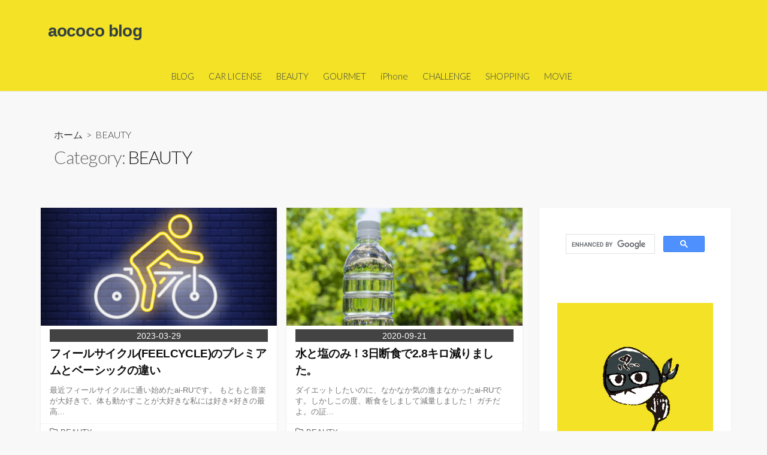

--- FILE ---
content_type: text/html; charset=UTF-8
request_url: https://ao-coco.com/category/beauty/
body_size: 18299
content:
<!DOCTYPE html>
<html dir="ltr" lang="ja" prefix="og: https://ogp.me/ns#" prefix="og: http://ogp.me/ns#">
<head>
	<meta charset="UTF-8">
	<meta name="viewport" content="width=device-width, initial-scale=1.0">
	<meta content="#0080e2" name="theme-color">
	<link rel="profile" href="http://gmpg.org/xfn/11">
	<title>BEAUTY | aococo blog</title>

		<!-- All in One SEO 4.9.3 - aioseo.com -->
	<meta name="robots" content="max-image-preview:large" />
	<meta name="google-site-verification" content="r5Hys4jpi7Z-VL6IWvTpbeWO2-COz8dJFdZAlMsjTK0" />
	<link rel="canonical" href="https://ao-coco.com/category/beauty/" />
	<meta name="generator" content="All in One SEO (AIOSEO) 4.9.3" />
		<script type="application/ld+json" class="aioseo-schema">
			{"@context":"https:\/\/schema.org","@graph":[{"@type":"BreadcrumbList","@id":"https:\/\/ao-coco.com\/category\/beauty\/#breadcrumblist","itemListElement":[{"@type":"ListItem","@id":"https:\/\/ao-coco.com#listItem","position":1,"name":"\u30db\u30fc\u30e0","item":"https:\/\/ao-coco.com","nextItem":{"@type":"ListItem","@id":"https:\/\/ao-coco.com\/category\/beauty\/#listItem","name":"BEAUTY"}},{"@type":"ListItem","@id":"https:\/\/ao-coco.com\/category\/beauty\/#listItem","position":2,"name":"BEAUTY","previousItem":{"@type":"ListItem","@id":"https:\/\/ao-coco.com#listItem","name":"\u30db\u30fc\u30e0"}}]},{"@type":"CollectionPage","@id":"https:\/\/ao-coco.com\/category\/beauty\/#collectionpage","url":"https:\/\/ao-coco.com\/category\/beauty\/","name":"BEAUTY | aococo blog","inLanguage":"ja","isPartOf":{"@id":"https:\/\/ao-coco.com\/#website"},"breadcrumb":{"@id":"https:\/\/ao-coco.com\/category\/beauty\/#breadcrumblist"}},{"@type":"Organization","@id":"https:\/\/ao-coco.com\/#organization","name":"aococo blog","description":"\u65b0\u3057\u3044\u3053\u3068\u306bTRY\u3001\u30c1\u30e3\u30ec\u30f3\u30b8\uff01\u305d\u306e\u969b\u306e\u8a18\u9332\u3084\u5099\u5fd8\u9332\u3001\u65b0\u767a\u898b\u306a\u3069\u3092\u307e\u3068\u3081\u3002","url":"https:\/\/ao-coco.com\/"},{"@type":"WebSite","@id":"https:\/\/ao-coco.com\/#website","url":"https:\/\/ao-coco.com\/","name":"aococo blog","description":"\u65b0\u3057\u3044\u3053\u3068\u306bTRY\u3001\u30c1\u30e3\u30ec\u30f3\u30b8\uff01\u305d\u306e\u969b\u306e\u8a18\u9332\u3084\u5099\u5fd8\u9332\u3001\u65b0\u767a\u898b\u306a\u3069\u3092\u307e\u3068\u3081\u3002","inLanguage":"ja","publisher":{"@id":"https:\/\/ao-coco.com\/#organization"}}]}
		</script>
		<!-- All in One SEO -->

<link rel='dns-prefetch' href='//pagead2.googlesyndication.com' />
<link rel='dns-prefetch' href='//www.googletagmanager.com' />
<link rel='dns-prefetch' href='//fonts.googleapis.com' />
<link rel="alternate" type="application/rss+xml" title="aococo blog &raquo; フィード" href="https://ao-coco.com/feed/" />
<link rel="alternate" type="application/rss+xml" title="aococo blog &raquo; コメントフィード" href="https://ao-coco.com/comments/feed/" />
<script type="text/javascript" id="wpp-js" src="https://ao-coco.com/wp-content/plugins/wordpress-popular-posts/assets/js/wpp.min.js?ver=7.3.6" data-sampling="0" data-sampling-rate="100" data-api-url="https://ao-coco.com/wp-json/wordpress-popular-posts" data-post-id="0" data-token="6d632f8508" data-lang="0" data-debug="0"></script>
<link rel="alternate" type="application/rss+xml" title="aococo blog &raquo; BEAUTY カテゴリーのフィード" href="https://ao-coco.com/category/beauty/feed/" />
<style id='wp-img-auto-sizes-contain-inline-css' type='text/css'>
img:is([sizes=auto i],[sizes^="auto," i]){contain-intrinsic-size:3000px 1500px}
/*# sourceURL=wp-img-auto-sizes-contain-inline-css */
</style>
<style id='wp-emoji-styles-inline-css' type='text/css'>

	img.wp-smiley, img.emoji {
		display: inline !important;
		border: none !important;
		box-shadow: none !important;
		height: 1em !important;
		width: 1em !important;
		margin: 0 0.07em !important;
		vertical-align: -0.1em !important;
		background: none !important;
		padding: 0 !important;
	}
/*# sourceURL=wp-emoji-styles-inline-css */
</style>
<style id='wp-block-library-inline-css' type='text/css'>
:root{--wp-block-synced-color:#7a00df;--wp-block-synced-color--rgb:122,0,223;--wp-bound-block-color:var(--wp-block-synced-color);--wp-editor-canvas-background:#ddd;--wp-admin-theme-color:#007cba;--wp-admin-theme-color--rgb:0,124,186;--wp-admin-theme-color-darker-10:#006ba1;--wp-admin-theme-color-darker-10--rgb:0,107,160.5;--wp-admin-theme-color-darker-20:#005a87;--wp-admin-theme-color-darker-20--rgb:0,90,135;--wp-admin-border-width-focus:2px}@media (min-resolution:192dpi){:root{--wp-admin-border-width-focus:1.5px}}.wp-element-button{cursor:pointer}:root .has-very-light-gray-background-color{background-color:#eee}:root .has-very-dark-gray-background-color{background-color:#313131}:root .has-very-light-gray-color{color:#eee}:root .has-very-dark-gray-color{color:#313131}:root .has-vivid-green-cyan-to-vivid-cyan-blue-gradient-background{background:linear-gradient(135deg,#00d084,#0693e3)}:root .has-purple-crush-gradient-background{background:linear-gradient(135deg,#34e2e4,#4721fb 50%,#ab1dfe)}:root .has-hazy-dawn-gradient-background{background:linear-gradient(135deg,#faaca8,#dad0ec)}:root .has-subdued-olive-gradient-background{background:linear-gradient(135deg,#fafae1,#67a671)}:root .has-atomic-cream-gradient-background{background:linear-gradient(135deg,#fdd79a,#004a59)}:root .has-nightshade-gradient-background{background:linear-gradient(135deg,#330968,#31cdcf)}:root .has-midnight-gradient-background{background:linear-gradient(135deg,#020381,#2874fc)}:root{--wp--preset--font-size--normal:16px;--wp--preset--font-size--huge:42px}.has-regular-font-size{font-size:1em}.has-larger-font-size{font-size:2.625em}.has-normal-font-size{font-size:var(--wp--preset--font-size--normal)}.has-huge-font-size{font-size:var(--wp--preset--font-size--huge)}.has-text-align-center{text-align:center}.has-text-align-left{text-align:left}.has-text-align-right{text-align:right}.has-fit-text{white-space:nowrap!important}#end-resizable-editor-section{display:none}.aligncenter{clear:both}.items-justified-left{justify-content:flex-start}.items-justified-center{justify-content:center}.items-justified-right{justify-content:flex-end}.items-justified-space-between{justify-content:space-between}.screen-reader-text{border:0;clip-path:inset(50%);height:1px;margin:-1px;overflow:hidden;padding:0;position:absolute;width:1px;word-wrap:normal!important}.screen-reader-text:focus{background-color:#ddd;clip-path:none;color:#444;display:block;font-size:1em;height:auto;left:5px;line-height:normal;padding:15px 23px 14px;text-decoration:none;top:5px;width:auto;z-index:100000}html :where(.has-border-color){border-style:solid}html :where([style*=border-top-color]){border-top-style:solid}html :where([style*=border-right-color]){border-right-style:solid}html :where([style*=border-bottom-color]){border-bottom-style:solid}html :where([style*=border-left-color]){border-left-style:solid}html :where([style*=border-width]){border-style:solid}html :where([style*=border-top-width]){border-top-style:solid}html :where([style*=border-right-width]){border-right-style:solid}html :where([style*=border-bottom-width]){border-bottom-style:solid}html :where([style*=border-left-width]){border-left-style:solid}html :where(img[class*=wp-image-]){height:auto;max-width:100%}:where(figure){margin:0 0 1em}html :where(.is-position-sticky){--wp-admin--admin-bar--position-offset:var(--wp-admin--admin-bar--height,0px)}@media screen and (max-width:600px){html :where(.is-position-sticky){--wp-admin--admin-bar--position-offset:0px}}

/*# sourceURL=wp-block-library-inline-css */
</style><style id='wp-block-heading-inline-css' type='text/css'>
h1:where(.wp-block-heading).has-background,h2:where(.wp-block-heading).has-background,h3:where(.wp-block-heading).has-background,h4:where(.wp-block-heading).has-background,h5:where(.wp-block-heading).has-background,h6:where(.wp-block-heading).has-background{padding:1.25em 2.375em}h1.has-text-align-left[style*=writing-mode]:where([style*=vertical-lr]),h1.has-text-align-right[style*=writing-mode]:where([style*=vertical-rl]),h2.has-text-align-left[style*=writing-mode]:where([style*=vertical-lr]),h2.has-text-align-right[style*=writing-mode]:where([style*=vertical-rl]),h3.has-text-align-left[style*=writing-mode]:where([style*=vertical-lr]),h3.has-text-align-right[style*=writing-mode]:where([style*=vertical-rl]),h4.has-text-align-left[style*=writing-mode]:where([style*=vertical-lr]),h4.has-text-align-right[style*=writing-mode]:where([style*=vertical-rl]),h5.has-text-align-left[style*=writing-mode]:where([style*=vertical-lr]),h5.has-text-align-right[style*=writing-mode]:where([style*=vertical-rl]),h6.has-text-align-left[style*=writing-mode]:where([style*=vertical-lr]),h6.has-text-align-right[style*=writing-mode]:where([style*=vertical-rl]){rotate:180deg}
/*# sourceURL=https://ao-coco.com/wp-includes/blocks/heading/style.min.css */
</style>
<style id='wp-block-list-inline-css' type='text/css'>
ol,ul{box-sizing:border-box}:root :where(.wp-block-list.has-background){padding:1.25em 2.375em}
/*# sourceURL=https://ao-coco.com/wp-includes/blocks/list/style.min.css */
</style>
<style id='wp-block-paragraph-inline-css' type='text/css'>
.is-small-text{font-size:.875em}.is-regular-text{font-size:1em}.is-large-text{font-size:2.25em}.is-larger-text{font-size:3em}.has-drop-cap:not(:focus):first-letter{float:left;font-size:8.4em;font-style:normal;font-weight:100;line-height:.68;margin:.05em .1em 0 0;text-transform:uppercase}body.rtl .has-drop-cap:not(:focus):first-letter{float:none;margin-left:.1em}p.has-drop-cap.has-background{overflow:hidden}:root :where(p.has-background){padding:1.25em 2.375em}:where(p.has-text-color:not(.has-link-color)) a{color:inherit}p.has-text-align-left[style*="writing-mode:vertical-lr"],p.has-text-align-right[style*="writing-mode:vertical-rl"]{rotate:180deg}
/*# sourceURL=https://ao-coco.com/wp-includes/blocks/paragraph/style.min.css */
</style>
<style id='wp-block-quote-inline-css' type='text/css'>
.wp-block-quote{box-sizing:border-box;overflow-wrap:break-word}.wp-block-quote.is-large:where(:not(.is-style-plain)),.wp-block-quote.is-style-large:where(:not(.is-style-plain)){margin-bottom:1em;padding:0 1em}.wp-block-quote.is-large:where(:not(.is-style-plain)) p,.wp-block-quote.is-style-large:where(:not(.is-style-plain)) p{font-size:1.5em;font-style:italic;line-height:1.6}.wp-block-quote.is-large:where(:not(.is-style-plain)) cite,.wp-block-quote.is-large:where(:not(.is-style-plain)) footer,.wp-block-quote.is-style-large:where(:not(.is-style-plain)) cite,.wp-block-quote.is-style-large:where(:not(.is-style-plain)) footer{font-size:1.125em;text-align:right}.wp-block-quote>cite{display:block}
/*# sourceURL=https://ao-coco.com/wp-includes/blocks/quote/style.min.css */
</style>
<style id='global-styles-inline-css' type='text/css'>
:root{--wp--preset--aspect-ratio--square: 1;--wp--preset--aspect-ratio--4-3: 4/3;--wp--preset--aspect-ratio--3-4: 3/4;--wp--preset--aspect-ratio--3-2: 3/2;--wp--preset--aspect-ratio--2-3: 2/3;--wp--preset--aspect-ratio--16-9: 16/9;--wp--preset--aspect-ratio--9-16: 9/16;--wp--preset--color--black: #000000;--wp--preset--color--cyan-bluish-gray: #abb8c3;--wp--preset--color--white: #ffffff;--wp--preset--color--pale-pink: #f78da7;--wp--preset--color--vivid-red: #cf2e2e;--wp--preset--color--luminous-vivid-orange: #ff6900;--wp--preset--color--luminous-vivid-amber: #fcb900;--wp--preset--color--light-green-cyan: #7bdcb5;--wp--preset--color--vivid-green-cyan: #00d084;--wp--preset--color--pale-cyan-blue: #8ed1fc;--wp--preset--color--vivid-cyan-blue: #0693e3;--wp--preset--color--vivid-purple: #9b51e0;--wp--preset--gradient--vivid-cyan-blue-to-vivid-purple: linear-gradient(135deg,rgb(6,147,227) 0%,rgb(155,81,224) 100%);--wp--preset--gradient--light-green-cyan-to-vivid-green-cyan: linear-gradient(135deg,rgb(122,220,180) 0%,rgb(0,208,130) 100%);--wp--preset--gradient--luminous-vivid-amber-to-luminous-vivid-orange: linear-gradient(135deg,rgb(252,185,0) 0%,rgb(255,105,0) 100%);--wp--preset--gradient--luminous-vivid-orange-to-vivid-red: linear-gradient(135deg,rgb(255,105,0) 0%,rgb(207,46,46) 100%);--wp--preset--gradient--very-light-gray-to-cyan-bluish-gray: linear-gradient(135deg,rgb(238,238,238) 0%,rgb(169,184,195) 100%);--wp--preset--gradient--cool-to-warm-spectrum: linear-gradient(135deg,rgb(74,234,220) 0%,rgb(151,120,209) 20%,rgb(207,42,186) 40%,rgb(238,44,130) 60%,rgb(251,105,98) 80%,rgb(254,248,76) 100%);--wp--preset--gradient--blush-light-purple: linear-gradient(135deg,rgb(255,206,236) 0%,rgb(152,150,240) 100%);--wp--preset--gradient--blush-bordeaux: linear-gradient(135deg,rgb(254,205,165) 0%,rgb(254,45,45) 50%,rgb(107,0,62) 100%);--wp--preset--gradient--luminous-dusk: linear-gradient(135deg,rgb(255,203,112) 0%,rgb(199,81,192) 50%,rgb(65,88,208) 100%);--wp--preset--gradient--pale-ocean: linear-gradient(135deg,rgb(255,245,203) 0%,rgb(182,227,212) 50%,rgb(51,167,181) 100%);--wp--preset--gradient--electric-grass: linear-gradient(135deg,rgb(202,248,128) 0%,rgb(113,206,126) 100%);--wp--preset--gradient--midnight: linear-gradient(135deg,rgb(2,3,129) 0%,rgb(40,116,252) 100%);--wp--preset--font-size--small: 13px;--wp--preset--font-size--medium: 20px;--wp--preset--font-size--large: 36px;--wp--preset--font-size--x-large: 42px;--wp--preset--spacing--20: 0.44rem;--wp--preset--spacing--30: 0.67rem;--wp--preset--spacing--40: 1rem;--wp--preset--spacing--50: 1.5rem;--wp--preset--spacing--60: 2.25rem;--wp--preset--spacing--70: 3.38rem;--wp--preset--spacing--80: 5.06rem;--wp--preset--shadow--natural: 6px 6px 9px rgba(0, 0, 0, 0.2);--wp--preset--shadow--deep: 12px 12px 50px rgba(0, 0, 0, 0.4);--wp--preset--shadow--sharp: 6px 6px 0px rgba(0, 0, 0, 0.2);--wp--preset--shadow--outlined: 6px 6px 0px -3px rgb(255, 255, 255), 6px 6px rgb(0, 0, 0);--wp--preset--shadow--crisp: 6px 6px 0px rgb(0, 0, 0);}:where(.is-layout-flex){gap: 0.5em;}:where(.is-layout-grid){gap: 0.5em;}body .is-layout-flex{display: flex;}.is-layout-flex{flex-wrap: wrap;align-items: center;}.is-layout-flex > :is(*, div){margin: 0;}body .is-layout-grid{display: grid;}.is-layout-grid > :is(*, div){margin: 0;}:where(.wp-block-columns.is-layout-flex){gap: 2em;}:where(.wp-block-columns.is-layout-grid){gap: 2em;}:where(.wp-block-post-template.is-layout-flex){gap: 1.25em;}:where(.wp-block-post-template.is-layout-grid){gap: 1.25em;}.has-black-color{color: var(--wp--preset--color--black) !important;}.has-cyan-bluish-gray-color{color: var(--wp--preset--color--cyan-bluish-gray) !important;}.has-white-color{color: var(--wp--preset--color--white) !important;}.has-pale-pink-color{color: var(--wp--preset--color--pale-pink) !important;}.has-vivid-red-color{color: var(--wp--preset--color--vivid-red) !important;}.has-luminous-vivid-orange-color{color: var(--wp--preset--color--luminous-vivid-orange) !important;}.has-luminous-vivid-amber-color{color: var(--wp--preset--color--luminous-vivid-amber) !important;}.has-light-green-cyan-color{color: var(--wp--preset--color--light-green-cyan) !important;}.has-vivid-green-cyan-color{color: var(--wp--preset--color--vivid-green-cyan) !important;}.has-pale-cyan-blue-color{color: var(--wp--preset--color--pale-cyan-blue) !important;}.has-vivid-cyan-blue-color{color: var(--wp--preset--color--vivid-cyan-blue) !important;}.has-vivid-purple-color{color: var(--wp--preset--color--vivid-purple) !important;}.has-black-background-color{background-color: var(--wp--preset--color--black) !important;}.has-cyan-bluish-gray-background-color{background-color: var(--wp--preset--color--cyan-bluish-gray) !important;}.has-white-background-color{background-color: var(--wp--preset--color--white) !important;}.has-pale-pink-background-color{background-color: var(--wp--preset--color--pale-pink) !important;}.has-vivid-red-background-color{background-color: var(--wp--preset--color--vivid-red) !important;}.has-luminous-vivid-orange-background-color{background-color: var(--wp--preset--color--luminous-vivid-orange) !important;}.has-luminous-vivid-amber-background-color{background-color: var(--wp--preset--color--luminous-vivid-amber) !important;}.has-light-green-cyan-background-color{background-color: var(--wp--preset--color--light-green-cyan) !important;}.has-vivid-green-cyan-background-color{background-color: var(--wp--preset--color--vivid-green-cyan) !important;}.has-pale-cyan-blue-background-color{background-color: var(--wp--preset--color--pale-cyan-blue) !important;}.has-vivid-cyan-blue-background-color{background-color: var(--wp--preset--color--vivid-cyan-blue) !important;}.has-vivid-purple-background-color{background-color: var(--wp--preset--color--vivid-purple) !important;}.has-black-border-color{border-color: var(--wp--preset--color--black) !important;}.has-cyan-bluish-gray-border-color{border-color: var(--wp--preset--color--cyan-bluish-gray) !important;}.has-white-border-color{border-color: var(--wp--preset--color--white) !important;}.has-pale-pink-border-color{border-color: var(--wp--preset--color--pale-pink) !important;}.has-vivid-red-border-color{border-color: var(--wp--preset--color--vivid-red) !important;}.has-luminous-vivid-orange-border-color{border-color: var(--wp--preset--color--luminous-vivid-orange) !important;}.has-luminous-vivid-amber-border-color{border-color: var(--wp--preset--color--luminous-vivid-amber) !important;}.has-light-green-cyan-border-color{border-color: var(--wp--preset--color--light-green-cyan) !important;}.has-vivid-green-cyan-border-color{border-color: var(--wp--preset--color--vivid-green-cyan) !important;}.has-pale-cyan-blue-border-color{border-color: var(--wp--preset--color--pale-cyan-blue) !important;}.has-vivid-cyan-blue-border-color{border-color: var(--wp--preset--color--vivid-cyan-blue) !important;}.has-vivid-purple-border-color{border-color: var(--wp--preset--color--vivid-purple) !important;}.has-vivid-cyan-blue-to-vivid-purple-gradient-background{background: var(--wp--preset--gradient--vivid-cyan-blue-to-vivid-purple) !important;}.has-light-green-cyan-to-vivid-green-cyan-gradient-background{background: var(--wp--preset--gradient--light-green-cyan-to-vivid-green-cyan) !important;}.has-luminous-vivid-amber-to-luminous-vivid-orange-gradient-background{background: var(--wp--preset--gradient--luminous-vivid-amber-to-luminous-vivid-orange) !important;}.has-luminous-vivid-orange-to-vivid-red-gradient-background{background: var(--wp--preset--gradient--luminous-vivid-orange-to-vivid-red) !important;}.has-very-light-gray-to-cyan-bluish-gray-gradient-background{background: var(--wp--preset--gradient--very-light-gray-to-cyan-bluish-gray) !important;}.has-cool-to-warm-spectrum-gradient-background{background: var(--wp--preset--gradient--cool-to-warm-spectrum) !important;}.has-blush-light-purple-gradient-background{background: var(--wp--preset--gradient--blush-light-purple) !important;}.has-blush-bordeaux-gradient-background{background: var(--wp--preset--gradient--blush-bordeaux) !important;}.has-luminous-dusk-gradient-background{background: var(--wp--preset--gradient--luminous-dusk) !important;}.has-pale-ocean-gradient-background{background: var(--wp--preset--gradient--pale-ocean) !important;}.has-electric-grass-gradient-background{background: var(--wp--preset--gradient--electric-grass) !important;}.has-midnight-gradient-background{background: var(--wp--preset--gradient--midnight) !important;}.has-small-font-size{font-size: var(--wp--preset--font-size--small) !important;}.has-medium-font-size{font-size: var(--wp--preset--font-size--medium) !important;}.has-large-font-size{font-size: var(--wp--preset--font-size--large) !important;}.has-x-large-font-size{font-size: var(--wp--preset--font-size--x-large) !important;}
/*# sourceURL=global-styles-inline-css */
</style>

<style id='classic-theme-styles-inline-css' type='text/css'>
/*! This file is auto-generated */
.wp-block-button__link{color:#fff;background-color:#32373c;border-radius:9999px;box-shadow:none;text-decoration:none;padding:calc(.667em + 2px) calc(1.333em + 2px);font-size:1.125em}.wp-block-file__button{background:#32373c;color:#fff;text-decoration:none}
/*# sourceURL=/wp-includes/css/classic-themes.min.css */
</style>
<link rel='stylesheet' id='pz-linkcard-css-css' href='//ao-coco.com/wp-content/uploads/pz-linkcard/style/style.min.css?ver=2.5.8.5' type='text/css' media='all' />
<link rel='stylesheet' id='responsive-lightbox-swipebox-css' href='https://ao-coco.com/wp-content/plugins/responsive-lightbox/assets/swipebox/swipebox.min.css?ver=1.5.2' type='text/css' media='all' />
<link rel='stylesheet' id='wordpress-popular-posts-css-css' href='https://ao-coco.com/wp-content/plugins/wordpress-popular-posts/assets/css/wpp.css?ver=7.3.6' type='text/css' media='all' />
<link rel='stylesheet' id='child-style-css' href='https://ao-coco.com/wp-content/themes/coldbox-child/style.css?ver=6.9' type='text/css' media='all' />
<link rel='stylesheet' id='GoogleFonts-css' href='//fonts.googleapis.com/css?family=Lato%3A300%2C400%2C700&#038;display=swap&#038;ver=1.0.0' type='text/css' media='all' />
<link rel='stylesheet' id='cd-style-css' href='https://ao-coco.com/wp-content/themes/coldbox/assets/css/style.min.css?ver=1.9.5' type='text/css' media='all' />
<style id='cd-style-inline-css' type='text/css'>
.container{max-width:1180px}.entry h2{margin:2em -40px 1.3em;padding:1.3rem 30px;border-style:solid;border-width:1px 0;overflow:hidden}@media screen and (max-width:640px){.entry h2{margin-left:-20px;margin-right:-20px;padding-left:10px;padding-right:10px}}.entry h3{margin:1.6em -10px 1.1em;padding:0 5px .4rem;border-bottom:2px solid rgba(0,0,0,.5);overflow:hidden}.entry h4{padding:0 0 .4rem;border-bottom:2px solid #bbb;overflow:hidden}.entry h5{padding:0 0 .4rem;border-bottom:1px dotted #bbb;overflow:hidden}@media screen and (max-width:640px){.grid-view .article,.grid-view .page,.grid-view .post{width:100%}}.entry a,.title-box a:hover,.post-meta a:hover,.post-meta.content-box a:hover,.post-btm-tags a:hover,p.post-btm-cats a:hover,.related-posts .post-category a,.related-posts .post:hover .post-title,.post-pages,.grid-view .post-inner a:hover .post-title,.standard-view .post-title:hover,ul.page-numbers,.widget #wp-calendar a,.widget .widgets-list-layout li:hover a,#comment-list .comment-author .fn a,#respond .logged-in-as a:hover,.comment-pages,.comment-pages a,.comment-pages span,.comment-body a,.comment-tabmenu .active>a,.standard-view .post-inner:hover .post-title,.widget .textwidget a{color:#0080e2}#comments input[type=submit],.post-tags a,.post-tags a,.main-archive .post-date,.action-bar,input[type=submit]:hover,input[type=submit]:focus,input[type=button]:hover,input[type=button]:focus,button[type=submit]:hover,button[type=submit]:focus,button[type=button]:hover,button[type=button]:focus{background-color:#0080e2}.comment-pages>a:hover,.comment-pages span,.post-pages>a:hover>span,.post-pages>span,ul.page-numbers span.page-numbers.current,ul.page-numbers a.page-numbers:hover{border-bottom-color:#0080e2}textarea:focus{border-color:#0080e2}::selection{background-color:#0080e2}::moz-selection{background-color:#0080e2}.site-info,.site-title{color:#344141}.site-description{color:rgb(62,75,75)}.header-menu .menu-container>li>a{color:#344141}.header-menu .menu-container>li:hover>a{color:rgb(32,45,45)}:root body .search-toggle span.icon.search{border-color:#344141}:root body .search-toggle span.icon.search::before,.nav-toggle .bottom,.nav-toggle .middle,.nav-toggle .top{background-color:#344141}#header{background-color:#f4e226}@media screen and (max-width:767px){#header-nav{background-color:#344141}}.footer-bottom{background-color:#222}
/*# sourceURL=cd-style-inline-css */
</style>
<link rel='stylesheet' id='SourceSansPro-css' href='//fonts.googleapis.com/css?family=Source+Sans+Pro%3A300%2C400%2C400i%2C600%2C600i%2C700&#038;display=swap&#038;ver=1.0.0' type='text/css' media='all' />
<script type="text/javascript" async="async" src="//pagead2.googlesyndication.com/pagead/js/adsbygoogle.js?ver=1.0.3" id="adsbygoogle-js"></script>
<script type="text/javascript" src="https://ao-coco.com/wp-includes/js/jquery/jquery.min.js?ver=3.7.1" id="jquery-core-js"></script>
<script type="text/javascript" src="https://ao-coco.com/wp-includes/js/jquery/jquery-migrate.min.js?ver=3.4.1" id="jquery-migrate-js"></script>
<script type="text/javascript" src="https://ao-coco.com/wp-content/plugins/responsive-lightbox/assets/dompurify/purify.min.js?ver=3.3.1" id="dompurify-js"></script>
<script type="text/javascript" id="responsive-lightbox-sanitizer-js-before">
/* <![CDATA[ */
window.RLG = window.RLG || {}; window.RLG.sanitizeAllowedHosts = ["youtube.com","www.youtube.com","youtu.be","vimeo.com","player.vimeo.com"];
//# sourceURL=responsive-lightbox-sanitizer-js-before
/* ]]> */
</script>
<script type="text/javascript" src="https://ao-coco.com/wp-content/plugins/responsive-lightbox/js/sanitizer.js?ver=2.6.1" id="responsive-lightbox-sanitizer-js"></script>
<script type="text/javascript" src="https://ao-coco.com/wp-content/plugins/responsive-lightbox/assets/swipebox/jquery.swipebox.min.js?ver=1.5.2" id="responsive-lightbox-swipebox-js"></script>
<script type="text/javascript" src="https://ao-coco.com/wp-includes/js/underscore.min.js?ver=1.13.7" id="underscore-js"></script>
<script type="text/javascript" src="https://ao-coco.com/wp-content/plugins/responsive-lightbox/assets/infinitescroll/infinite-scroll.pkgd.min.js?ver=4.0.1" id="responsive-lightbox-infinite-scroll-js"></script>
<script type="text/javascript" id="responsive-lightbox-js-before">
/* <![CDATA[ */
var rlArgs = {"script":"swipebox","selector":"lightbox","customEvents":"","activeGalleries":true,"animation":true,"hideCloseButtonOnMobile":false,"removeBarsOnMobile":false,"hideBars":true,"hideBarsDelay":5000,"videoMaxWidth":1080,"useSVG":true,"loopAtEnd":false,"woocommerce_gallery":false,"ajaxurl":"https:\/\/ao-coco.com\/wp-admin\/admin-ajax.php","nonce":"a55b3313a5","preview":false,"postId":1933,"scriptExtension":false};

//# sourceURL=responsive-lightbox-js-before
/* ]]> */
</script>
<script type="text/javascript" src="https://ao-coco.com/wp-content/plugins/responsive-lightbox/js/front.js?ver=2.6.1" id="responsive-lightbox-js"></script>
<script type="text/javascript" src="https://ao-coco.com/wp-includes/js/dist/vendor/wp-polyfill.min.js?ver=3.15.0" id="wp-polyfill-js"></script>
<script type="text/javascript" defer src="https://ao-coco.com/wp-content/themes/coldbox/assets/js/min/scripts.js?ver=1.9.5" id="cd-script-js"></script>

<!-- Site Kit によって追加された Google タグ（gtag.js）スニペット -->

<!-- Google アナリティクス スニペット (Site Kit が追加) -->
<script type="text/javascript" src="https://www.googletagmanager.com/gtag/js?id=G-ZCZG6E6RSD" id="google_gtagjs-js" async></script>
<script type="text/javascript" id="google_gtagjs-js-after">
/* <![CDATA[ */
window.dataLayer = window.dataLayer || [];function gtag(){dataLayer.push(arguments);}
gtag("set","linker",{"domains":["ao-coco.com"]});
gtag("js", new Date());
gtag("set", "developer_id.dZTNiMT", true);
gtag("config", "G-ZCZG6E6RSD");
//# sourceURL=google_gtagjs-js-after
/* ]]> */
</script>

<!-- Site Kit によって追加された終了 Google タグ（gtag.js）スニペット -->
<link rel="https://api.w.org/" href="https://ao-coco.com/wp-json/" /><link rel="alternate" title="JSON" type="application/json" href="https://ao-coco.com/wp-json/wp/v2/categories/5" /><link rel="EditURI" type="application/rsd+xml" title="RSD" href="https://ao-coco.com/xmlrpc.php?rsd" />
<meta name="generator" content="WordPress 6.9" />
<!-- Coldbox Addon Open Graph -->
<meta name="description" content=""/>
<meta property="og:title" content="BEAUTY | aococo blog"/>
<meta property="og:description" content=""/>
<meta property="og:type" content="website"/>
<meta property="og:url" content="https://ao-coco.com/category/beauty"/>
<meta property="og:site_name" content="aococo blog"/>
<meta property="og:image" content="https://ao-coco.com/wp-content/themes/coldbox/assets/img/thumb-standard.png"/>
<meta name="twitter:card" content="summary_large_image" />
<meta name="twitter:domain" content="https://ao-coco.com" />
<meta property="og:locale" content="ja" />
<meta name="twitter:site" content="@ai_RU_ao_coco" />
<meta name="twitter:creator" content="ai_RU_ao_coco" />
<!-- /Coldbox Addon Open Graph -->
<script type="text/javascript">(function(i,s,o,g,r,a,m){i['GoogleAnalyticsObject']=r;i[r]=i[r]||function(){ (i[r].q=i[r].q||[]).push(arguments)},i[r].l=1*new Date();a=s.createElement(o), m=s.getElementsByTagName(o)[0];a.async=1;a.src=g;m.parentNode.insertBefore(a,m) })(window,document,'script','https://www.google-analytics.com/analytics.js','ga'); ga('create', 'UA-121802184-1', 'auto'); ga('send', 'pageview');</script>

			<script>
				(adsbygoogle = window.adsbygoogle || []).push({
					google_ad_client: "pub-6779108865726647",
					enable_page_level_ads: true
				});
			</script>
		<meta name="generator" content="Site Kit by Google 1.140.0" />            <style id="wpp-loading-animation-styles">@-webkit-keyframes bgslide{from{background-position-x:0}to{background-position-x:-200%}}@keyframes bgslide{from{background-position-x:0}to{background-position-x:-200%}}.wpp-widget-block-placeholder,.wpp-shortcode-placeholder{margin:0 auto;width:60px;height:3px;background:#dd3737;background:linear-gradient(90deg,#dd3737 0%,#571313 10%,#dd3737 100%);background-size:200% auto;border-radius:3px;-webkit-animation:bgslide 1s infinite linear;animation:bgslide 1s infinite linear}</style>
            		<style type="text/css" id="wp-custom-css">
			body{font-family: Helvetica, "Noto Sans Japanese", "ヒラギノ角ゴ ProN W3", "Hiragino Kaku Gothic ProN", "メイリオ", Meiryo, sans-serif;
box-sizing : border-box;
overflow-x:hidden;
}

/* カエレバカスタマイズ */
.shoplinkamazon a, .shoplinkkindle a, .shoplinkrakuten a, .shoplinkyahoo a {
transition: all ease-in-out .3s;
display: block;
text-decoration: none;
text-align: center;
padding: 13px;
}
.shoplinkamazon a:hover, .shoplinkkindle a:hover, .shoplinkrakuten a:hover, .shoplinkyahoo a:hover{
box-shadow: 0 10px 20px -5px rgba(0,0,0,0.2);
-moz-transform: translateY(-2px);
-webkit-transform: translateY(-2px);
transform: translateY(-2px);
}.shoplinkamazon a {
background: #FF9901;
border-radius: 7px;
color: #fff;
}.shoplinkkindle a {
background: #007dcd;
border-radius: 7px;
color: #fff;
}
.shoplinkrakuten a {
background: #c20004;
border-radius: 7px;
color: #fff;
}.shoplinkyahoo a {
background: #7b0099;
border-radius: 7px;
color: #fff;
}.booklink-image{
zoom: 1.2;
}.kaerebalink-box, .booklink-box{
border: 1px #9C9996 solid;
/*box-shadow: 2px 2px 4px gray;*/
margin: 20px 0;
display: flex;
align-items: center;
padding: 20px;
box-sizing: border-box;
justify-content: space-around;
}.booklink-footer {
display: none;
}.kaerebalink-info, .booklink-info {
width: 43%;
font-size: 16px;
}@media screen and (max-width: 640px) {
.kaerebalink-box, .booklink-box {
display: block;
}.kaerebalink-info, .booklink-info {
width: 100%;
}.kaerebalink-image, .booklink-image {
margin: 0 0 20px 0!important;
text-align: center;
float: none!important;
}.kaerebalink-name, .booklink-name{
text-align: center;
}
}

.entry-inner p{
	margin:60px 0;
}

.entry-thumbnail-image{
	margin-left:0;
	margin-right:0;
}

#header-menu {
    width: auto;
}

.footer-widget-area {
    background-color: #fff;
-webkit-box-shadow: initial;
    box-shadow: initial;
}

.sidebar {
        background-color: #ffffff;
}

.sidebar .widget {
-webkit-box-shadow: initial;
    box-shadow: initial;
}

.content-inner {
padding:0;
    -webkit-box-shadow: initial;
    box-shadow: initial;
}

.search-toggle {
    display: none;
}

.footer-bottom .container {
flex-flow: column wrap;
}

.footer-bottom .copyright {
    text-align: center;
}

.related-posts .post {
    padding: 0;
}

.related-posts .related-article {width: 32%;
margin-right: 1%;
border: 1px solid #dddddd;
}

.related-posts .post:hover{-webkit-box-shadow:none;box-shadow:none}

@media screen and (max-width:640px) {
 .related-posts .related-posts-list .related-article {
  width:49%;
 }}
.wp-block-quote p {
    margin: 20px 0;
}
.grid-view .post-date {
    padding: 1%;
    color: #ffffff;
    background-color: #434343;
}

.insta-both .instagram-media {
    width: 48% !important;
    float: inline-start;
    margin-right: 2% !important;
}

.mark-yellow {
background: linear-gradient(transparent 60%, #FFFF99 50%);
}

.lkc-external-wrap, .lkc-internal-wrap, .lkc-this-wrap {
    max-width: 100%;
}

div#map_canvas28056192 {
    width: 100%!important;
}

.back-to-top {
right: 20px;
}

#modal-search-form {
    display: none!important;
}
form.search-form {
    display: none!important;
}

/*吹き出し下向き*/
.balloonDW {
  position: relative;
  display: inline-block;
  margin: 1.5em 0;
  padding: 7px 10px;
  min-width: 120px;
  max-width: 100%;
  color: #555;
  font-size: 16px;
  background: #FFF;
  border: solid 3px #555;
  box-sizing: border-box;
}

.balloonDW:before {
  content: "";
  position: absolute;
  bottom: -24px;
  left: 50%;
  margin-left: -15px;
  border: 12px solid transparent;
  border-top: 12px solid #FFF;
  z-index: 2;
}

.balloonDW:after {
  content: "";
  position: absolute;
  bottom: -30px;
  left: 50%;
  margin-left: -17px;
  border: 14px solid transparent;
  border-top: 14px solid #555;
  z-index: 1;
}

.balloonDW p {
  margin: 0;
  padding: 0;
}

/*ボタン */
.btn-flat-simple {
  position: relative;
	display: inline-block;
	font-weight: bold;
	padding: 3%;
	text-decoration: none;
	color: #005a87!important;
	background: #f4e226;
	transition: .4s;
	border-radius: 10px;
	margin:1%
}

.btn-flat-simple:hover {
background: #ffbe19;
  color: white;
}

.entry a {
     -webkit-box-shadow: none; 
     box-shadow: none; 
}
.entry a:hover{color:#2e4453;-webkit-box-shadow:none;box-shadow:none}

/*楽天ボタン */
.rakutenBtn {
	color: #ffffff!important;
	background: #bf0000;
}
.rakutenBtn:hover {
	color: #ffffff!important;
	background: #bf5046;
}


/*Amazonボタン */
.amazonBtn {
	color: #ffffff!important;
	background: #252f3d;
}
.amazonBtn:hover {
	color: #ffffff!important;
	background: #3e4f67;
}

/*アプリボタン */

.appleBtn {
	height:61px;
	width:165pxpx;
}
.googleBtn {
	height:89px;
	width:230px;
}

section#custom_html-26 {
    padding: 0;
}
		</style>
		</head>

<body class="archive category category-beauty category-5 wp-theme-coldbox wp-child-theme-coldbox-child header-menu-enabled right-sidebar-s1 header-column">

	
<a class="skip-link screen-reader-text noscroll" href="#content">
	コンテンツへスキップ</a>


	<header id="header" class="header" role="banner">

		<div class="header-inner container">

			<div class="site-info">

				<a href="https://ao-coco.com" title="aococo blog"><h2 class="site-title">aococo blog</h2></a>
							</div>

			
			
				<nav id="header-menu" class="header-menu" role="navigation" aria-label="ヘッダーメニュー"><ul id="header-nav" class="menu-container"><li id="menu-item-1501" class="menu-item menu-item-type-taxonomy menu-item-object-category menu-item-1501"><a href="https://ao-coco.com/category/blog/">BLOG</a></li>
<li id="menu-item-1502" class="menu-item menu-item-type-taxonomy menu-item-object-category menu-item-1502"><a href="https://ao-coco.com/category/challenge/car_license/">CAR LICENSE</a></li>
<li id="menu-item-1503" class="menu-item menu-item-type-taxonomy menu-item-object-category current-menu-item menu-item-1503"><a href="https://ao-coco.com/category/beauty/" aria-current="page">BEAUTY</a></li>
<li id="menu-item-1509" class="menu-item menu-item-type-taxonomy menu-item-object-category menu-item-1509"><a href="https://ao-coco.com/category/gourmet/">GOURMET</a></li>
<li id="menu-item-1504" class="menu-item menu-item-type-taxonomy menu-item-object-category menu-item-1504"><a href="https://ao-coco.com/category/iphone/">iPhone</a></li>
<li id="menu-item-1505" class="menu-item menu-item-type-taxonomy menu-item-object-category menu-item-1505"><a href="https://ao-coco.com/category/challenge/">CHALLENGE</a></li>
<li id="menu-item-1508" class="menu-item menu-item-type-taxonomy menu-item-object-category menu-item-1508"><a href="https://ao-coco.com/category/shopping/">SHOPPING</a></li>
<li id="menu-item-1538" class="menu-item menu-item-type-taxonomy menu-item-object-category menu-item-1538"><a href="https://ao-coco.com/category/movie/">MOVIE</a></li>
<li class="menu-item"><button id="close-mobile-menu" class="screen-reader-text close-mobile-menu">メニューを閉じる</button></li></ul><!--/#header-nav--></nav>
				<button class="search-toggle">
					<span class="icon search" aria-hidden="true"></span>
					<span class="screen-reader-text">検索切り替え</span>
				</button>
									<button id="header-nav-toggle" class="nav-toggle header-menu" on="tap:amp-sidebar.open">
					<span class="top" aria-hidden="true"></span>
					<span class="middle" aria-hidden="true"></span>
					<span class="bottom" aria-hidden="true"></span>
					<span class="screen-reader-text">メニュー</span>
				</button>				
			

		</div>

</header>

<main id="main" role="main">

	<section class="main-inner">

			<div class="title-box">
		<div class="title-box-inner container">
			<div class="breadcrumb"><a href="https://ao-coco.com">ホーム</a>&nbsp;&nbsp;&gt;&nbsp;&nbsp;BEAUTY</div>
				<h1><span class="title-description">Category:&#32;</span>BEAUTY</h1>	

		</div>
	</div>
	
		<div class="container-outer">

			<div class="container">

				<div id="content" class="content">

					
					<div class="content-inner grid-view view-has-post">

						
						
																	
<article id="post-1933" class="article post-1933 post type-post status-publish format-standard has-post-thumbnail hentry category-beauty">
	<div class="post-inner flex-column">

		<a class="post-link" href="https://ao-coco.com/beauty/%e3%83%95%e3%82%a3%e3%83%bc%e3%83%ab%e3%82%b5%e3%82%a4%e3%82%af%e3%83%abfeelcycle%e3%81%ae%e3%83%97%e3%83%ac%e3%83%9f%e3%82%a2%e3%83%a0%e3%81%a8%e3%83%99%e3%83%bc%e3%82%b7%e3%83%83%e3%82%af%e3%81%ae/">

			<div class="post-thumbnail"><figure>
				<img width="500" height="250" src="https://ao-coco.com/wp-content/uploads/2023/03/フィールサイクルFEELCYCLEのプレミアムとベーシックの違い--500x250.png" class="attachment-cd-medium size-cd-medium wp-post-image" alt="" decoding="async" fetchpriority="high" />			</figure></div>

			<div class="post-content">
									<div class="post-date">2023-03-29</div>
				
				<h2 class="post-title">フィールサイクル(FEELCYCLE)のプレミアムとベーシックの違い</h2>

									<div class="post-excerpt"><p>最近フィールサイクルに通い始めたai-RUです。 もともと音楽が大好きで、体も動かすことが大好きな私には好き×好きの最高&#46;&#46;&#46;</p>
</div>
							</div>

		</a>

		<div class="post-meta">
							<span class="post-category">
					<span class="far fa-folder" aria-hidden="true"></span>
					<span class="screen-reader-text">カテゴリー</span>
					<a href="https://ao-coco.com/category/beauty/" rel="category tag">BEAUTY</a>				</span>
			
					</div>

	</div><!--/.post-inner-->
</article>
								
								
							
																	
<article id="post-1478" class="article post-1478 post type-post status-publish format-standard has-post-thumbnail hentry category-beauty">
	<div class="post-inner flex-column">

		<a class="post-link" href="https://ao-coco.com/beauty/%e6%b0%b4%e3%81%a8%e5%a1%a9%e3%81%ae%e3%81%bf%ef%bc%813%e6%97%a5%e6%96%ad%e9%a3%9f%e3%81%a72-8%e3%82%ad%e3%83%ad%e6%b8%9b%e3%82%8a%e3%81%be%e3%81%97%e3%81%9f%e3%80%82/">

			<div class="post-thumbnail"><figure>
				<img width="500" height="250" src="https://ao-coco.com/wp-content/uploads/2020/09/水と塩で断食-500x250.jpg" class="attachment-cd-medium size-cd-medium wp-post-image" alt="" decoding="async" />			</figure></div>

			<div class="post-content">
									<div class="post-date">2020-09-21</div>
				
				<h2 class="post-title">水と塩のみ！3日断食で2.8キロ減りました。</h2>

									<div class="post-excerpt"><p>ダイエットしたいのに、なかなか気の進まなかったai-RUです。しかしこの度、断食をしまして減量しました！ ガチだよ。の証&#46;&#46;&#46;</p>
</div>
							</div>

		</a>

		<div class="post-meta">
							<span class="post-category">
					<span class="far fa-folder" aria-hidden="true"></span>
					<span class="screen-reader-text">カテゴリー</span>
					<a href="https://ao-coco.com/category/beauty/" rel="category tag">BEAUTY</a>				</span>
			
					</div>

	</div><!--/.post-inner-->
</article>
								
								
							
																	
<article id="post-1320" class="article post-1320 post type-post status-publish format-standard has-post-thumbnail hentry category-beauty">
	<div class="post-inner flex-column">

		<a class="post-link" href="https://ao-coco.com/beauty/botanist%e3%81%ae-%e3%83%9c%e3%82%bf%e3%83%8b%e3%82%ab%e3%83%ab%e3%82%b7%e3%83%a3%e3%83%b3%e3%83%97%e3%83%bc%e3%81%ab-%e3%82%b4%e3%83%83%e3%83%9b%e3%83%87%e3%82%b6%e3%82%a4%e3%83%b3%e3%81%8c%e7%99%bb/">

			<div class="post-thumbnail"><figure>
				<img width="500" height="250" src="https://ao-coco.com/wp-content/uploads/2020/03/ゴッホ-トラベルポーチ-500x250.jpg" class="attachment-cd-medium size-cd-medium wp-post-image" alt="" decoding="async" />			</figure></div>

			<div class="post-content">
									<div class="post-date">2020-03-20</div>
				
				<h2 class="post-title">BOTANISTの ボタニカルシャンプーに ゴッホデザインが登場！</h2>

									<div class="post-excerpt"><p>探しに探しました！黄色が大好きな私をメロメロにしたグッズ！BOTANISTのゴッホデザイン！中でも一番欲しいのが可愛いポ&#46;&#46;&#46;</p>
</div>
							</div>

		</a>

		<div class="post-meta">
							<span class="post-category">
					<span class="far fa-folder" aria-hidden="true"></span>
					<span class="screen-reader-text">カテゴリー</span>
					<a href="https://ao-coco.com/category/beauty/" rel="category tag">BEAUTY</a>				</span>
			
					</div>

	</div><!--/.post-inner-->
</article>
								
								
							
																	
<article id="post-965" class="article post-965 post type-post status-publish format-standard has-post-thumbnail hentry category-beauty">
	<div class="post-inner flex-column">

		<a class="post-link" href="https://ao-coco.com/beauty/30%e4%bb%a3%e3%81%ae%e7%b5%90%e5%a9%9a%e5%bc%8f%e3%81%8a%e5%91%bc%e3%81%b0%e3%82%8c%e3%82%b3%e3%83%bc%e3%83%87%e3%81%af%e6%82%a9%e3%81%bf%e3%81%8c%e5%a4%9a%e3%81%84%ef%bc%81/">

			<div class="post-thumbnail"><figure>
				<img width="500" height="250" src="https://ao-coco.com/wp-content/uploads/2019/09/結婚式-500x250.jpg" class="attachment-cd-medium size-cd-medium wp-post-image" alt="" decoding="async" loading="lazy" />			</figure></div>

			<div class="post-content">
									<div class="post-date">2019-08-29</div>
				
				<h2 class="post-title">30代の結婚式お呼ばれコーディネートは悩みが多い！</h2>

									<div class="post-excerpt"><p>30代に限らず、結婚式という素敵な場に招待してもらえるのはいつでも幸せ～♪ (美味しいものも食べられる～) ですが、ある&#46;&#46;&#46;</p>
</div>
							</div>

		</a>

		<div class="post-meta">
							<span class="post-category">
					<span class="far fa-folder" aria-hidden="true"></span>
					<span class="screen-reader-text">カテゴリー</span>
					<a href="https://ao-coco.com/category/beauty/" rel="category tag">BEAUTY</a>				</span>
			
					</div>

	</div><!--/.post-inner-->
</article>
								
								<article class="post-ad post">
					<div style="width:100%" class="post">
						<ins class="adsbygoogle"
							 style="display:block; height: 100%"
							 data-ad-format="fluid"
							data-ad-layout-key="-a0-2o+2g+46-6o"
							 data-ad-client="pub-6779108865726647"
							 data-ad-slot="6803252622">
						</ins>
						<script>(adsbygoogle = window.adsbygoogle || []).push({});</script>
					</div>
				</article>
							
																	
<article id="post-702" class="article post-702 post type-post status-publish format-standard has-post-thumbnail hentry category-beauty">
	<div class="post-inner flex-column">

		<a class="post-link" href="https://ao-coco.com/beauty/%e3%81%84%e3%81%84%e5%8c%82%e3%81%84%e3%81%ae%e5%a5%b3%e6%80%a7%e3%81%ab%e6%86%a7%e3%82%8c%e3%82%8b%e3%80%82%e9%a6%99%e6%b0%b4%e3%81%a3%e3%81%a6%e4%bd%95%e8%b2%b7%e3%81%88%e3%81%b0%e3%81%84%e3%81%84/">

			<div class="post-thumbnail"><figure>
				<img width="500" height="250" src="https://ao-coco.com/wp-content/uploads/2019/05/香水-500x250.jpg" class="attachment-cd-medium size-cd-medium wp-post-image" alt="" decoding="async" loading="lazy" />			</figure></div>

			<div class="post-content">
									<div class="post-date">2019-05-13</div>
				
				<h2 class="post-title">いい匂いの女性に憧れる。香水って何買えばいいの？</h2>

									<div class="post-excerpt"><p>30代真っ只中の私ai-RUは、香水難民です。 いい匂い、受け付けない匂いがあるだけじゃなくて、季節、体調によっても、好&#46;&#46;&#46;</p>
</div>
							</div>

		</a>

		<div class="post-meta">
							<span class="post-category">
					<span class="far fa-folder" aria-hidden="true"></span>
					<span class="screen-reader-text">カテゴリー</span>
					<a href="https://ao-coco.com/category/beauty/" rel="category tag">BEAUTY</a>				</span>
			
					</div>

	</div><!--/.post-inner-->
</article>
								
								
							
																	
<article id="post-498" class="article post-498 post type-post status-publish format-standard has-post-thumbnail hentry category-beauty">
	<div class="post-inner flex-column">

		<a class="post-link" href="https://ao-coco.com/beauty/%e4%b8%80%e6%b0%97%e3%81%ab%e5%9e%a2%e3%81%ac%e3%81%91%e3%82%8b%ef%bc%81%e9%ab%aa%e5%9e%8b%e3%83%bb%e3%83%98%e3%82%a2%e3%82%b9%e3%82%bf%e3%82%a4%e3%83%ab%e7%b7%a8/">

			<div class="post-thumbnail"><figure>
				<img width="500" height="250" src="https://ao-coco.com/wp-content/uploads/2019/02/ヘアピン-500x250.jpg" class="attachment-cd-medium size-cd-medium wp-post-image" alt="" decoding="async" loading="lazy" />			</figure></div>

			<div class="post-content">
									<div class="post-date">2019-02-15</div>
				
				<h2 class="post-title">一気に垢ぬける！髪型・ヘアスタイル編</h2>

									<div class="post-excerpt"><p>こんにちは！ai-RUです☻ バレンタイン、ホワイトデー、卒業、春休み、そして新学期・入学と、男女問わずワクワクするイベ&#46;&#46;&#46;</p>
</div>
							</div>

		</a>

		<div class="post-meta">
							<span class="post-category">
					<span class="far fa-folder" aria-hidden="true"></span>
					<span class="screen-reader-text">カテゴリー</span>
					<a href="https://ao-coco.com/category/beauty/" rel="category tag">BEAUTY</a>				</span>
			
					</div>

	</div><!--/.post-inner-->
</article>
								
								
							
																	
<article id="post-460" class="article post-460 post type-post status-publish format-standard has-post-thumbnail hentry category-beauty">
	<div class="post-inner flex-column">

		<a class="post-link" href="https://ao-coco.com/beauty/%e3%80%90%e6%99%82%e9%96%93%e3%81%8c%e7%84%a1%e3%81%84%e4%ba%ba%e5%90%91%e3%81%91%e3%80%91%e7%a5%9e%e6%88%b8%e3%83%bb%e4%b8%89%e5%ae%ae%e3%81%ae%e6%9c%89%e9%85%b8%e7%b4%a0%e9%81%8b%e5%8b%95%e3%81%ab/">

			<div class="post-thumbnail"><figure>
				<img width="500" height="250" src="https://ao-coco.com/wp-content/uploads/2019/02/ジョギング-500x250.jpg" class="attachment-cd-medium size-cd-medium wp-post-image" alt="" decoding="async" loading="lazy" />			</figure></div>

			<div class="post-content">
									<div class="post-date">2019-02-03</div>
				
				<h2 class="post-title">【時間が無い人向け】神戸・三宮の有酸素運動に焦点を当てたオススメジム</h2>

									<div class="post-excerpt"><p>こんにちは！ai-RUです&#x263a;ダイエットを始めてある程度の食事制限は続けてますが、ダイエット宣言してからジム&#46;&#46;&#46;</p>
</div>
							</div>

		</a>

		<div class="post-meta">
							<span class="post-category">
					<span class="far fa-folder" aria-hidden="true"></span>
					<span class="screen-reader-text">カテゴリー</span>
					<a href="https://ao-coco.com/category/beauty/" rel="category tag">BEAUTY</a>				</span>
			
					</div>

	</div><!--/.post-inner-->
</article>
								
								
							
																	
<article id="post-82" class="article post-82 post type-post status-publish format-standard has-post-thumbnail hentry category-beauty tag-10 tag-11">
	<div class="post-inner flex-column">

		<a class="post-link" href="https://ao-coco.com/beauty/%e3%82%a4%e3%83%a4%e3%83%aa%e3%83%b3%e3%82%b0%e3%81%ab%e3%81%99%e3%82%8b%e3%81%8b%e3%83%94%e3%82%a2%e3%82%b9%e3%81%ab%e3%81%99%e3%82%8b%e3%81%8b/">

			<div class="post-thumbnail"><figure>
				<img width="500" height="250" src="https://ao-coco.com/wp-content/uploads/2018/08/IMG_4774-1-e1548644831455-500x250.jpg" class="attachment-cd-medium size-cd-medium wp-post-image" alt="" decoding="async" loading="lazy" />			</figure></div>

			<div class="post-content">
									<div class="post-date">2018-08-17</div>
				
				<h2 class="post-title">イヤリングにするかピアスにするか</h2>

									<div class="post-excerpt"><p>早速ブログが全然かけていません！こんばんはai-RUです☻ 高校生になると、ピアスをあけはじめるブームみたいなのありませ&#46;&#46;&#46;</p>
</div>
							</div>

		</a>

		<div class="post-meta">
							<span class="post-category">
					<span class="far fa-folder" aria-hidden="true"></span>
					<span class="screen-reader-text">カテゴリー</span>
					<a href="https://ao-coco.com/category/beauty/" rel="category tag">BEAUTY</a>				</span>
			
					</div>

	</div><!--/.post-inner-->
</article>
								
								<article class="post-ad post">
					<div style="width:100%" class="post">
						<ins class="adsbygoogle"
							 style="display:block; height: 100%"
							 data-ad-format="fluid"
							data-ad-layout-key="-a0-2o+2g+46-6o"
							 data-ad-client="pub-6779108865726647"
							 data-ad-slot="6803252622">
						</ins>
						<script>(adsbygoogle = window.adsbygoogle || []).push({});</script>
					</div>
				</article>
							
							
						
					</div>

				</div><!--/.content-->

				

	<aside id="sidebar-s1" class="sidebar-s1" role="complementary">

		<div class="sidebar">

			<div class="sidebar-inner">

				<section id="custom_html-27" class="widget_text widget widget_custom_html"><div class="textwidget custom-html-widget"><script async src="https://cse.google.com/cse.js?cx=acfb2bc8d1fd51b4a"></script>
<div class="gcse-search"></div></div></section><section id="custom_html-21" class="widget_text widget widget_custom_html"><div class="textwidget custom-html-widget"><img src="https://ao-coco.com/wp-content/uploads/2019/12/ai-ru-icon.jpg">
<p>
こんにちは！ai-RU(あいる/葵心)と申します！
<br><br>
会社勤め。<br>
仕事も楽しいけど、もっといろんな楽しいことしたい欲が30代になってから発動。<br>
旅行、グルメにとどまらず、挑戦記録など、色々紹介していきたいと思います！</p>

<!--＞プロフィール詳細はこちら--></div></section><section id="cd_widget_social_links-7" class="widget widget_cd_widget_social_links"><h2 class="widget-title">Follow me</h2><ul class="social-links has-2  ">			<li class="twitter-container">
				<a class="twitter" href="https://twitter.com/ai_RU_ao_coco" title="Twitter" target="_blank">
					<span class="fab fa-twitter" aria-hidden="true"></span>
					<span class="screen-reader-text">Twitter</span>
				</a>
			</li>
						<li class="instagram-container">
				<a class="instagram" href="https://www.instagram.com/ai_ru.ao_coco" title="Instagram" target="_blank">
					<span class="fab fa-instagram" aria-hidden="true"></span>
					<span class="screen-reader-text">Instagram</span>
				</a>
			</li>
			</ul></section><section id="custom_html-26" class="widget_text widget widget_custom_html"><div class="textwidget custom-html-widget"><div id="adgshp-474074060"></div>
<script type="text/javascript" src="//cdn0.agoda.net/images/sherpa/js/init-dynamic_v8.min.js"></script><script type="text/javascript">
var stg = new Object(); stg.crt="10319824005181";stg.version="1.05"; stg.id=stg.name="adgshp-474074060"; stg.Width="300px"; stg.Height="250px";stg.RefKey="Nzoxj5tNXEYCFLTBOKcghQ==";stg.AutoScrollSpeed=3000;stg.AutoScrollToggle=true;stg.SearchboxShow=false;stg.DiscountedOnly=false;stg.Layout="oblongdynamic"; stg.Language="ja-jp";stg.ApiKey="";stg.Cid="1888943";  stg.City="5235";stg.Currency="JPY";stg.OverideConf=false; new AgdDynamic('adgshp-474074060').initialize(stg);
</script>
</div></section><section id="archives-8" class="widget widget_archive"><h2 class="widget-title">アーカイブ</h2>		<label class="screen-reader-text" for="archives-dropdown-8">アーカイブ</label>
		<select id="archives-dropdown-8" name="archive-dropdown">
			
			<option value="">月を選択</option>
				<option value='https://ao-coco.com/2023/06/'> 2023年6月 </option>
	<option value='https://ao-coco.com/2023/03/'> 2023年3月 </option>
	<option value='https://ao-coco.com/2021/10/'> 2021年10月 </option>
	<option value='https://ao-coco.com/2021/09/'> 2021年9月 </option>
	<option value='https://ao-coco.com/2021/08/'> 2021年8月 </option>
	<option value='https://ao-coco.com/2021/07/'> 2021年7月 </option>
	<option value='https://ao-coco.com/2021/06/'> 2021年6月 </option>
	<option value='https://ao-coco.com/2021/04/'> 2021年4月 </option>
	<option value='https://ao-coco.com/2020/11/'> 2020年11月 </option>
	<option value='https://ao-coco.com/2020/10/'> 2020年10月 </option>
	<option value='https://ao-coco.com/2020/09/'> 2020年9月 </option>
	<option value='https://ao-coco.com/2020/08/'> 2020年8月 </option>
	<option value='https://ao-coco.com/2020/06/'> 2020年6月 </option>
	<option value='https://ao-coco.com/2020/04/'> 2020年4月 </option>
	<option value='https://ao-coco.com/2020/03/'> 2020年3月 </option>
	<option value='https://ao-coco.com/2020/02/'> 2020年2月 </option>
	<option value='https://ao-coco.com/2020/01/'> 2020年1月 </option>
	<option value='https://ao-coco.com/2019/12/'> 2019年12月 </option>
	<option value='https://ao-coco.com/2019/11/'> 2019年11月 </option>
	<option value='https://ao-coco.com/2019/08/'> 2019年8月 </option>
	<option value='https://ao-coco.com/2019/06/'> 2019年6月 </option>
	<option value='https://ao-coco.com/2019/05/'> 2019年5月 </option>
	<option value='https://ao-coco.com/2019/04/'> 2019年4月 </option>
	<option value='https://ao-coco.com/2019/03/'> 2019年3月 </option>
	<option value='https://ao-coco.com/2019/02/'> 2019年2月 </option>
	<option value='https://ao-coco.com/2019/01/'> 2019年1月 </option>
	<option value='https://ao-coco.com/2018/12/'> 2018年12月 </option>
	<option value='https://ao-coco.com/2018/11/'> 2018年11月 </option>
	<option value='https://ao-coco.com/2018/10/'> 2018年10月 </option>
	<option value='https://ao-coco.com/2018/08/'> 2018年8月 </option>
	<option value='https://ao-coco.com/2018/07/'> 2018年7月 </option>

		</select>

			<script type="text/javascript">
/* <![CDATA[ */

( ( dropdownId ) => {
	const dropdown = document.getElementById( dropdownId );
	function onSelectChange() {
		setTimeout( () => {
			if ( 'escape' === dropdown.dataset.lastkey ) {
				return;
			}
			if ( dropdown.value ) {
				document.location.href = dropdown.value;
			}
		}, 250 );
	}
	function onKeyUp( event ) {
		if ( 'Escape' === event.key ) {
			dropdown.dataset.lastkey = 'escape';
		} else {
			delete dropdown.dataset.lastkey;
		}
	}
	function onClick() {
		delete dropdown.dataset.lastkey;
	}
	dropdown.addEventListener( 'keyup', onKeyUp );
	dropdown.addEventListener( 'click', onClick );
	dropdown.addEventListener( 'change', onSelectChange );
})( "archives-dropdown-8" );

//# sourceURL=WP_Widget_Archives%3A%3Awidget
/* ]]> */
</script>
</section><section id="custom_html-19" class="widget_text widget widget_custom_html"><div class="textwidget custom-html-widget"><script type="text/javascript">amzn_assoc_ad_type ="responsive_search_widget"; amzn_assoc_tracking_id ="aococoblog04-22"; amzn_assoc_marketplace ="amazon"; amzn_assoc_region ="JP"; amzn_assoc_placement =""; amzn_assoc_search_type = "search_widget";amzn_assoc_width ="auto"; amzn_assoc_height ="auto"; amzn_assoc_default_search_category =""; amzn_assoc_default_search_key ="";amzn_assoc_theme ="light"; amzn_assoc_bg_color ="FFFFFF"; </script><script src="//z-fe.amazon-adsystem.com/widgets/q?ServiceVersion=20070822&Operation=GetScript&ID=OneJS&WS=1&Marketplace=JP"></script></div></section><section id="custom_html-29" class="widget_text widget widget_custom_html"><div class="textwidget custom-html-widget"><a href="https://px.a8.net/svt/ejp?a8mat=2ZLD7S+5HNXMA+2JTU+67C4H" rel="nofollow">
<img border="0" width="300" height="250" alt="" src="https://www28.a8.net/svt/bgt?aid=180715816332&wid=001&eno=01&mid=s00000011901001042000&mc=1"></a>
<img border="0" width="1" height="1" src="https://www13.a8.net/0.gif?a8mat=2ZLD7S+5HNXMA+2JTU+67C4H" alt=""></div></section>
			</div>

		</div>

	</aside><!--/.sidebar-->


			</div><!--/.container-->

		</div><!--/.container-outer-->

	</section>

</main>


<footer id="footer" class="footer" role="contentinfo">

	
		<div class="footer-widget-area has-3">

			<div class="container">

				
					
						<aside id="footer-1" class="footer-sidebar-container footer-s1" role="complementary">

							<div class="footer-sidebar sidebar">

								<div class="sidebar-inner">

									
		<section id="recent-posts-11" class="widget widget_recent_entries">
		<h2 class="widget-title">最近の投稿</h2>
		<ul>
											<li>
					<a href="https://ao-coco.com/blog/2023%e5%b9%b46%e6%9c%8821%e6%97%a5%e3%81%absourcetree%e3%81%8c%e3%81%a4%e3%81%aa%e3%81%8c%e3%82%89%e3%81%aa%e3%81%8f%e3%81%aa%e3%81%a3%e3%81%9f%e3%81%91%e3%81%a96%e6%9c%8822%e6%97%a5%e3%81%ab%e3%81%af/">2023年6月21日にSourcetreeがつながらなくなったけど6月22日には復活した話</a>
											<span class="post-date">2023-06-22</span>
									</li>
											<li>
					<a href="https://ao-coco.com/beauty/%e3%83%95%e3%82%a3%e3%83%bc%e3%83%ab%e3%82%b5%e3%82%a4%e3%82%af%e3%83%abfeelcycle%e3%81%ae%e3%83%97%e3%83%ac%e3%83%9f%e3%82%a2%e3%83%a0%e3%81%a8%e3%83%99%e3%83%bc%e3%82%b7%e3%83%83%e3%82%af%e3%81%ae/">フィールサイクル(FEELCYCLE)のプレミアムとベーシックの違い</a>
											<span class="post-date">2023-03-29</span>
									</li>
											<li>
					<a href="https://ao-coco.com/blog/%e5%b0%8f%e3%81%95%e3%81%84%e3%82%b5%e3%82%a4%e3%82%ba%e3%81%ae%e3%82%aa%e3%83%aa%e3%82%b8%e3%83%8a%e3%83%ab%e3%83%af%e3%83%83%e3%83%9a%e3%83%b3%e5%88%ba%e7%b9%8d%e3%82%92%e4%bd%9c%e3%81%a3%e3%81%a6/">小さいサイズのオリジナルワッペン(刺繍)を制作してみた</a>
											<span class="post-date">2021-10-15</span>
									</li>
											<li>
					<a href="https://ao-coco.com/blog/%e5%af%a9%e6%9f%bb%e3%81%8c%e6%84%8f%e5%a4%96%e3%81%a8%e6%97%a9%e3%81%8b%e3%81%a3%e3%81%9f%e3%80%82line%e3%82%b9%e3%82%bf%e3%83%b3%e3%83%97%e8%b2%a9%e5%a3%b2%e9%96%8b%e5%a7%8b%e3%81%a7%e3%81%99/">審査が意外と早かった。LINEスタンプ販売開始です！</a>
											<span class="post-date">2021-09-07</span>
									</li>
											<li>
					<a href="https://ao-coco.com/blog/%e5%88%b6%e4%bd%9c%e6%97%a5%e6%95%b04%e6%97%a5%ef%bc%81line%e3%82%b9%e3%82%bf%e3%83%b3%e3%83%97%e3%82%92%e4%bd%9c%e3%81%a3%e3%81%a6%e3%81%bf%e3%81%9f/">制作日数4日！LINEスタンプを作ってみた</a>
											<span class="post-date">2021-09-02</span>
									</li>
					</ul>

		</section>
								</div>

							</div>

						</aside><!--/.sidebar-->

					
				
					
						<aside id="footer-2" class="footer-sidebar-container footer-s2" role="complementary">

							<div class="footer-sidebar sidebar">

								<div class="sidebar-inner">

									<section id="custom_html-28" class="widget_text widget widget_custom_html"><div class="textwidget custom-html-widget"><center><a href="https://www.agoda.com/partners/partnersearch.aspx?cid=1888943&pcs=8" target="_blank"><img src="//sherpa.agoda.com/Badge/GetBadge?badgetype=3&refkey=M31e5J8oao%2Bj6%2Baa13ZCAQ%3D%3D" /></a></center></div></section><section id="custom_html-25" class="widget_text widget widget_custom_html"><h2 class="widget-title">使用サーバー</h2><div class="textwidget custom-html-widget"><a href="https://px.a8.net/svt/ejp?a8mat=35HVPA+BE7OKY+CO4+6AC5D" target="_blank" rel="nofollow">
<img border="0" width="350" height="240" alt="" src="https://www25.a8.net/svt/bgt?aid=190630846689&wid=001&eno=01&mid=s00000001642001056000&mc=1"></a>
<img border="0" width="1" height="1" src="https://www15.a8.net/0.gif?a8mat=35HVPA+BE7OKY+CO4+6AC5D" alt=""></div></section>
								</div>

							</div>

						</aside><!--/.sidebar-->

					
				
					
						<aside id="footer-3" class="footer-sidebar-container footer-s3" role="complementary">

							<div class="footer-sidebar sidebar">

								<div class="sidebar-inner">

									<section id="custom_html-24" class="widget_text widget widget_custom_html"><h2 class="widget-title">twitter</h2><div class="textwidget custom-html-widget"><a class="twitter-timeline" data-height="600" href="https://twitter.com/ai_RU_ao_coco?ref_src=twsrc%5Etfw">Tweets by ai_RU_ao_coco</a> <script async src="https://platform.twitter.com/widgets.js" charset="utf-8"></script> </div></section>
								</div>

							</div>

						</aside><!--/.sidebar-->

					
				
					
				
			</div>

		</div>

	
	
	<div class="footer-bottom">

		<div class="container">

			<div class="copyright">

				<p>
					
					&copy;2026 <a href="https://ao-coco.com">aococo blog</a>
											 / <a class="privacy-policy-link" href="https://ao-coco.com/privacypolicy/" rel="privacy-policy">Privacy Policy</a><span role="separator" aria-hidden="true"></span>					
				</p>

									<p>
						<a href="https://coldbox.miruc.co/ja/">Coldbox WordPress theme</a> by mirucon					</p>
				
			</div>

			<ul class="social-links has-2  ">			<li class="twitter-container">
				<a class="twitter" href="https://twitter.com/ai_RU_ao_coco" title="Twitter" target="_blank">
					<span class="fab fa-twitter" aria-hidden="true"></span>
					<span class="screen-reader-text">Twitter</span>
				</a>
			</li>
						<li class="instagram-container">
				<a class="instagram" href="https://www.instagram.com/ai_ru.ao_coco" title="Instagram" target="_blank">
					<span class="fab fa-instagram" aria-hidden="true"></span>
					<span class="screen-reader-text">Instagram</span>
				</a>
			</li>
			</ul>
		</div>

	</div><!--/.footer-bottom-->

	<a id="back-to-top" class="noscroll is-hidden back-to-top" href="#">
		<span class="chevron-up" aria-hidden="true"></span>
		<span class="screen-reader-text">トップへ戻る</span>
	</a>

</footer>

<div class="modal-search-form" id="modal-search-form" role="dialog" aria-modal="true">
	
<form method="get" class="search-form" action="https://ao-coco.com/" role="search">
	<label for="search-form2" class="screen-reader-text">検索</label>
	<input type="search" class="search-inner" name="s" id="search-form2" placeholder="サイト内を検索" value=""/>
	<button type="submit" class="search-submit">
		<span class="icon search" aria-hidden="true"></span>
		<span class="screen-reader-text">検索</span>
	</button>
</form>

	<button class="close-toggle">
		<span class="top" aria-hidden="true"></span>
		<span class="bottom" aria-hidden="true"></span>
		<span class="label">閉じる</span>
	</button>
</div>

	<script type="speculationrules">
{"prefetch":[{"source":"document","where":{"and":[{"href_matches":"/*"},{"not":{"href_matches":["/wp-*.php","/wp-admin/*","/wp-content/uploads/*","/wp-content/*","/wp-content/plugins/*","/wp-content/themes/coldbox-child/*","/wp-content/themes/coldbox/*","/*\\?(.+)"]}},{"not":{"selector_matches":"a[rel~=\"nofollow\"]"}},{"not":{"selector_matches":".no-prefetch, .no-prefetch a"}}]},"eagerness":"conservative"}]}
</script>
<script type="text/javascript" id="pz-lkc-click-js-extra">
/* <![CDATA[ */
var pz_lkc_ajax = {"ajax_url":"https://ao-coco.com/wp-admin/admin-ajax.php","nonce":"62a23fcba8"};
//# sourceURL=pz-lkc-click-js-extra
/* ]]> */
</script>
<script type="text/javascript" src="https://ao-coco.com/wp-content/plugins/pz-linkcard/js/click-counter.js?ver=2.5.8" id="pz-lkc-click-js"></script>
<script type="text/javascript" src="https://ao-coco.com/wp-includes/js/comment-reply.min.js?ver=6.9" id="comment-reply-js" async="async" data-wp-strategy="async" fetchpriority="low"></script>
<script type="text/javascript" async src="https://ao-coco.com/wp-includes/js/imagesloaded.min.js?ver=5.0.0" id="imagesloaded-js"></script>
<script type="text/javascript" async src="https://ao-coco.com/wp-includes/js/masonry.min.js?ver=4.2.2" id="masonry-js"></script>
<script id="wp-emoji-settings" type="application/json">
{"baseUrl":"https://s.w.org/images/core/emoji/17.0.2/72x72/","ext":".png","svgUrl":"https://s.w.org/images/core/emoji/17.0.2/svg/","svgExt":".svg","source":{"concatemoji":"https://ao-coco.com/wp-includes/js/wp-emoji-release.min.js?ver=6.9"}}
</script>
<script type="module">
/* <![CDATA[ */
/*! This file is auto-generated */
const a=JSON.parse(document.getElementById("wp-emoji-settings").textContent),o=(window._wpemojiSettings=a,"wpEmojiSettingsSupports"),s=["flag","emoji"];function i(e){try{var t={supportTests:e,timestamp:(new Date).valueOf()};sessionStorage.setItem(o,JSON.stringify(t))}catch(e){}}function c(e,t,n){e.clearRect(0,0,e.canvas.width,e.canvas.height),e.fillText(t,0,0);t=new Uint32Array(e.getImageData(0,0,e.canvas.width,e.canvas.height).data);e.clearRect(0,0,e.canvas.width,e.canvas.height),e.fillText(n,0,0);const a=new Uint32Array(e.getImageData(0,0,e.canvas.width,e.canvas.height).data);return t.every((e,t)=>e===a[t])}function p(e,t){e.clearRect(0,0,e.canvas.width,e.canvas.height),e.fillText(t,0,0);var n=e.getImageData(16,16,1,1);for(let e=0;e<n.data.length;e++)if(0!==n.data[e])return!1;return!0}function u(e,t,n,a){switch(t){case"flag":return n(e,"\ud83c\udff3\ufe0f\u200d\u26a7\ufe0f","\ud83c\udff3\ufe0f\u200b\u26a7\ufe0f")?!1:!n(e,"\ud83c\udde8\ud83c\uddf6","\ud83c\udde8\u200b\ud83c\uddf6")&&!n(e,"\ud83c\udff4\udb40\udc67\udb40\udc62\udb40\udc65\udb40\udc6e\udb40\udc67\udb40\udc7f","\ud83c\udff4\u200b\udb40\udc67\u200b\udb40\udc62\u200b\udb40\udc65\u200b\udb40\udc6e\u200b\udb40\udc67\u200b\udb40\udc7f");case"emoji":return!a(e,"\ud83e\u1fac8")}return!1}function f(e,t,n,a){let r;const o=(r="undefined"!=typeof WorkerGlobalScope&&self instanceof WorkerGlobalScope?new OffscreenCanvas(300,150):document.createElement("canvas")).getContext("2d",{willReadFrequently:!0}),s=(o.textBaseline="top",o.font="600 32px Arial",{});return e.forEach(e=>{s[e]=t(o,e,n,a)}),s}function r(e){var t=document.createElement("script");t.src=e,t.defer=!0,document.head.appendChild(t)}a.supports={everything:!0,everythingExceptFlag:!0},new Promise(t=>{let n=function(){try{var e=JSON.parse(sessionStorage.getItem(o));if("object"==typeof e&&"number"==typeof e.timestamp&&(new Date).valueOf()<e.timestamp+604800&&"object"==typeof e.supportTests)return e.supportTests}catch(e){}return null}();if(!n){if("undefined"!=typeof Worker&&"undefined"!=typeof OffscreenCanvas&&"undefined"!=typeof URL&&URL.createObjectURL&&"undefined"!=typeof Blob)try{var e="postMessage("+f.toString()+"("+[JSON.stringify(s),u.toString(),c.toString(),p.toString()].join(",")+"));",a=new Blob([e],{type:"text/javascript"});const r=new Worker(URL.createObjectURL(a),{name:"wpTestEmojiSupports"});return void(r.onmessage=e=>{i(n=e.data),r.terminate(),t(n)})}catch(e){}i(n=f(s,u,c,p))}t(n)}).then(e=>{for(const n in e)a.supports[n]=e[n],a.supports.everything=a.supports.everything&&a.supports[n],"flag"!==n&&(a.supports.everythingExceptFlag=a.supports.everythingExceptFlag&&a.supports[n]);var t;a.supports.everythingExceptFlag=a.supports.everythingExceptFlag&&!a.supports.flag,a.supports.everything||((t=a.source||{}).concatemoji?r(t.concatemoji):t.wpemoji&&t.twemoji&&(r(t.twemoji),r(t.wpemoji)))});
//# sourceURL=https://ao-coco.com/wp-includes/js/wp-emoji-loader.min.js
/* ]]> */
</script>

</body></html>



--- FILE ---
content_type: text/html; charset=utf-8
request_url: https://sherpa.agoda.com/Dynamic/index/?&crt=10319824005181&Ver=1.05&referenceKey=Nzoxj5tNXEYCFLTBOKcghQ%3D%3D&language=ja-jp&layout=oblongdynamic&cid=1888943&City=5235&wd=300px&OverideConf=false&scrolling=true&scrollingTime=3000&discountonly=false&ShowSearchbox=false&currency=JPY
body_size: 1730
content:
<!DOCTYPE html>
<html>
<head>
        <!-- Global site tag (gtag.js) - Google Analytics -->
    <script async src="https://www.googletagmanager.com/gtag/js?id=UA-6446424-36"></script>
    <script>
        window.dataLayer = window.dataLayer || [];

        function gtag() { dataLayer.push(arguments); }

        gtag('js', new Date());

        gtag('config', 'UA-6446424-36');
    </script>

    <meta charset="utf-8"/>
    <meta http-equiv="X-UA-Compatible" content="IE=edge">
    <meta name="viewport" content="width=device-width, initial-scale=1.0, maximum-scale=1.0, user-scalable=0"/>
    <title>Agoda Dynamic</title>
    <script>
        var perfWatchForMsgClientInMilliSeconds = Date.now();
    </script>
    
    
    

    <link rel="stylesheet" href="/css/production/dynamic_banner.min.css" />


</head>
<body>

<div class="container">
    <div id="dynamic-container" class="oblongdynamic " style="width: 300px">
</div>


</div>

<script type="text/javascript">
    function MsgClientConfig() {
        this.msgClientApiKey = 'PartnerSearchbox.Messaging';
        this.msgClientEnvironment = 'partnersearchbox';
        this.clientIP = '::ffff:127.0.0.6';
            this.refKey = 'Nzoxj5tNXEYCFLTBOKcghQ==';
                this.layout = 'oblongdynamic'.toLowerCase();
            this.isMobile = 'false';
        this.spMachineName = 'as-pc-3h-sherpa-search-box-prod-799747bb98-qvgwx';
    }
</script>



    <script src="/js/production/common-scripts.min.js"></script>



    

<script type="text/javascript">
    window.layout = 'oblongdynamic'.toLowerCase();
    window.isAutoPlay = true;
    window.defaultSearchKeyWord = '神戸, 日本';
    window.isDiscountedOnly = false;
    window.cid = '1888943';
    window.isMobileOptimized = false;
    window.languageLocale = 'ja-jp';
    window.autoScrollTimes = 3000;
    window.autoSuggestionUrl = '/Search/AutoSuggestion?cid=1888943\u0026type=oblongdynamic\u0026locale=ja-jp\u0026keyword=';
    window.affiliateApiClient = '';
    window.locationName = '神戸, 日本';
    window.borderThickness = '1px';
    window.isSearchBoxShow = false;
    window.width = '300px';
    window.recStatus = 1;
    window.affiliateApiCurrency =  'JPY';
    window.checkInDate = '2026-01-28';
    window.checkOutDate = '2026-01-30';
        window.city = 5235;
    var cmsItems = [];
        cmsItems['80684'] = "Wi-Fi";
        cmsItems['80685'] = "朝食";
        cmsItems['80683'] = "設備・プラン";
        cmsItems['80680'] = "割引中の施設のみ表示する";
        cmsItems['76831'] = "今すぐ予約する";
        cmsItems['74424'] = "目的地を選択";
        cmsItems['80970'] = "クチコミスコア";
        cmsItems['80968'] = "まあまあ良い";
        cmsItems['80967'] = "良い";
        cmsItems['80966'] = "すごく良い";
        cmsItems['80965'] = "非常に満足";
        cmsItems['80969'] = "最高!";
        cmsItems['71440'] = "検索";
    window.cmsItems = cmsItems;
    window.dynWidgetFallbackUrl = 'https://www.agoda.com/partners/partnersearch.aspx?cid=1888943\u0026hl=ja';
    window.logoUrl = '';
</script>



    <script type="text/javascript" src="/js/dompurify.min.js"></script>
    <script src="/dist/xss-protection-shared.js"></script>
    <script src="/js/production/entry-dynamic-widget.min.js"></script>




<div style="display: none" class="m-name">
    <small>as-pc-3h-sherpa-search-box-prod-799747bb98-qvgwx</small>
</div>

</body>
</html>


--- FILE ---
content_type: text/html; charset=utf-8
request_url: https://www.google.com/recaptcha/api2/aframe
body_size: 111
content:
<!DOCTYPE HTML><html><head><meta http-equiv="content-type" content="text/html; charset=UTF-8"></head><body><script nonce="-djZUsgLaEg6vn0vM7Aocw">/** Anti-fraud and anti-abuse applications only. See google.com/recaptcha */ try{var clients={'sodar':'https://pagead2.googlesyndication.com/pagead/sodar?'};window.addEventListener("message",function(a){try{if(a.source===window.parent){var b=JSON.parse(a.data);var c=clients[b['id']];if(c){var d=document.createElement('img');d.src=c+b['params']+'&rc='+(localStorage.getItem("rc::a")?sessionStorage.getItem("rc::b"):"");window.document.body.appendChild(d);sessionStorage.setItem("rc::e",parseInt(sessionStorage.getItem("rc::e")||0)+1);localStorage.setItem("rc::h",'1768793101306');}}}catch(b){}});window.parent.postMessage("_grecaptcha_ready", "*");}catch(b){}</script></body></html>

--- FILE ---
content_type: text/css
request_url: https://ao-coco.com/wp-content/themes/coldbox-child/style.css?ver=6.9
body_size: 148
content:
/*
Theme Name: Coldbox-Child
Template: coldbox
 */

/* ------------------------------------------------------------------------- *
*  Start customizing here
* -------------------------------------------------------------------------- */


--- FILE ---
content_type: text/css
request_url: https://sherpa.agoda.com/css/production/dynamic_banner.min.css
body_size: 29114
content:
@font-face{font-family:mallory;src:url(https://cdn6.agoda.net/images/fonts/mallory-light-webfont-v01.eot?);src:url(https://cdn6.agoda.net/images/fonts/mallory-light-webfont-v01.eot?#iefix) format("embedded-opentype"),url(https://cdn6.agoda.net/images/fonts/mallory-light-webfont-v01.woff2) format("woff2"),url(https://cdn6.agoda.net/images/fonts/mallory-light-webfont-v01.woff) format("woff"),url(https://cdn6.agoda.net/images/fonts/mallory-light-webfont-v01.ttf) format("truetype");font-weight:400;font-style:normal}body,button,input,.container{font-family:mallory}*{-webkit-box-sizing:border-box;-moz-box-sizing:border-box;box-sizing:border-box}@font-face{font-family:"icons";src:url("//cdn6.agoda.net/images/fonts/icons-7eee5cccb2d208c166f8c195207c03a9.eot?");src:url("//cdn6.agoda.net/images/fonts/icons-7eee5cccb2d208c166f8c195207c03a9.eot?#iefix") format("embedded-opentype"),url("//cdn6.agoda.net/images/fonts/icons-7eee5cccb2d208c166f8c195207c03a9.woff") format("woff"),url("//cdn6.agoda.net/images/fonts/icons-7eee5cccb2d208c166f8c195207c03a9.ttf") format("truetype"),url("//cdn6.agoda.net/images/fonts/icons-7eee5cccb2d208c166f8c195207c03a9.svg?#icons") format("svg");font-weight:normal;font-style:normal}.ficon-10{font-size:10px}.ficon-12{font-size:12px}.ficon-14{font-size:14px}.ficon-16{font-size:16px}.ficon-18{font-size:18px}.ficon-20{font-size:20px}.ficon-21{font-size:21px}.ficon-22{font-size:22px}.ficon-24{font-size:24px}.ficon-32{font-size:32px}.ficon-48{font-size:48px}.ficon-64{font-size:64px}.ficon{font-family:"icons";display:inline-block;vertical-align:middle;line-height:1;font-weight:normal;font-style:normal;speak:none;text-decoration:inherit;text-transform:none;text-rendering:optimizeLegibility;-webkit-font-smoothing:antialiased;-moz-osx-font-smoothing:grayscale}.ficon-24-hour-finess-center{*zoom:expression(this.runtimeStyle.zoom="1",this.innerHTML="&#xf101;")}.ficon-24-hour-finess-center:before{content:""}.ficon-24hour-check-in{*zoom:expression(this.runtimeStyle.zoom="1",this.innerHTML="&#xf102;")}.ficon-24hour-check-in:before{content:""}.ficon-24hour-frontdesk{*zoom:expression(this.runtimeStyle.zoom="1",this.innerHTML="&#xf103;")}.ficon-24hour-frontdesk:before{content:""}.ficon-24hour-room-service{*zoom:expression(this.runtimeStyle.zoom="1",this.innerHTML="&#xf104;")}.ficon-24hour-room-service:before{content:""}.ficon-24hour-security{*zoom:expression(this.runtimeStyle.zoom="1",this.innerHTML="&#xf105;")}.ficon-24hour-security:before{content:""}.ficon-desktop-ic-black-down{*zoom:expression(this.runtimeStyle.zoom="1",this.innerHTML="&#xf106;")}.ficon-desktop-ic-black-down:before{content:""}.ficon-desktop-ic-black-down-arrow{*zoom:expression(this.runtimeStyle.zoom="1",this.innerHTML="&#xf107;")}.ficon-desktop-ic-black-down-arrow:before{content:""}.ficon-desktop-ic-profile{*zoom:expression(this.runtimeStyle.zoom="1",this.innerHTML="&#xf108;")}.ficon-desktop-ic-profile:before{content:""}.ficon-internet{*zoom:expression(this.runtimeStyle.zoom="1",this.innerHTML="&#xf109;")}.ficon-internet:before{content:""}.ficon-iron{*zoom:expression(this.runtimeStyle.zoom="1",this.innerHTML="&#xf10a;")}.ficon-iron:before{content:""}.ficon-add-a-website{*zoom:expression(this.runtimeStyle.zoom="1",this.innerHTML="&#xf10b;")}.ficon-add-a-website:before{content:""}.ficon-additional-bathroom{*zoom:expression(this.runtimeStyle.zoom="1",this.innerHTML="&#xf10c;")}.ficon-additional-bathroom:before{content:""}.ficon-additional-fee-for-pets{*zoom:expression(this.runtimeStyle.zoom="1",this.innerHTML="&#xf10d;")}.ficon-additional-fee-for-pets:before{content:""}.ficon-additional-information{*zoom:expression(this.runtimeStyle.zoom="1",this.innerHTML="&#xf10e;")}.ficon-additional-information:before{content:""}.ficon-additional-toilet{*zoom:expression(this.runtimeStyle.zoom="1",this.innerHTML="&#xf10f;")}.ficon-additional-toilet:before{content:""}.ficon-address{*zoom:expression(this.runtimeStyle.zoom="1",this.innerHTML="&#xf110;")}.ficon-address:before{content:""}.ficon-after-hours{*zoom:expression(this.runtimeStyle.zoom="1",this.innerHTML="&#xf111;")}.ficon-after-hours:before{content:""}.ficon-afternoon-tea{*zoom:expression(this.runtimeStyle.zoom="1",this.innerHTML="&#xf112;")}.ficon-afternoon-tea:before{content:""}.ficon-agoda-price-guarante{*zoom:expression(this.runtimeStyle.zoom="1",this.innerHTML="&#xf113;")}.ficon-agoda-price-guarante:before{content:""}.ficon-air-bath-access{*zoom:expression(this.runtimeStyle.zoom="1",this.innerHTML="&#xf114;")}.ficon-air-bath-access:before{content:""}.ficon-air-conditioning{*zoom:expression(this.runtimeStyle.zoom="1",this.innerHTML="&#xf115;")}.ficon-air-conditioning:before{content:""}.ficon-air-purifier{*zoom:expression(this.runtimeStyle.zoom="1",this.innerHTML="&#xf116;")}.ficon-air-purifier:before{content:""}.ficon-airport-transfer-big{*zoom:expression(this.runtimeStyle.zoom="1",this.innerHTML="&#xf117;")}.ficon-airport-transfer-big:before{content:""}.ficon-airport-transfer-oneway{*zoom:expression(this.runtimeStyle.zoom="1",this.innerHTML="&#xf118;")}.ficon-airport-transfer-oneway:before{content:""}.ficon-airport-transfer-roundtrip{*zoom:expression(this.runtimeStyle.zoom="1",this.innerHTML="&#xf119;")}.ficon-airport-transfer-roundtrip:before{content:""}.ficon-airport-transfer-small{*zoom:expression(this.runtimeStyle.zoom="1",this.innerHTML="&#xf11a;")}.ficon-airport-transfer-small:before{content:""}.ficon-airport-transfer-solid{*zoom:expression(this.runtimeStyle.zoom="1",this.innerHTML="&#xf11b;")}.ficon-airport-transfer-solid:before{content:""}.ficon-airport-transfer{*zoom:expression(this.runtimeStyle.zoom="1",this.innerHTML="&#xf11c;")}.ficon-airport-transfer:before{content:""}.ficon-airports{*zoom:expression(this.runtimeStyle.zoom="1",this.innerHTML="&#xf11d;")}.ficon-airports:before{content:""}.ficon-alarm-clock{*zoom:expression(this.runtimeStyle.zoom="1",this.innerHTML="&#xf11e;")}.ficon-alarm-clock:before{content:""}.ficon-american-express{*zoom:expression(this.runtimeStyle.zoom="1",this.innerHTML="&#xf11f;")}.ficon-american-express:before{content:""}.ficon-apartment{*zoom:expression(this.runtimeStyle.zoom="1",this.innerHTML="&#xf120;")}.ficon-apartment:before{content:""}.ficon-app-android{*zoom:expression(this.runtimeStyle.zoom="1",this.innerHTML="&#xf121;")}.ficon-app-android:before{content:""}.ficon-app-apple{*zoom:expression(this.runtimeStyle.zoom="1",this.innerHTML="&#xf122;")}.ficon-app-apple:before{content:""}.ficon-app-windos{*zoom:expression(this.runtimeStyle.zoom="1",this.innerHTML="&#xf123;")}.ficon-app-windos:before{content:""}.ficon-area{*zoom:expression(this.runtimeStyle.zoom="1",this.innerHTML="&#xf124;")}.ficon-area:before{content:""}.ficon-arrow-big-down{*zoom:expression(this.runtimeStyle.zoom="1",this.innerHTML="&#xf125;")}.ficon-arrow-big-down:before{content:""}.ficon-arrow-big-up{*zoom:expression(this.runtimeStyle.zoom="1",this.innerHTML="&#xf126;")}.ficon-arrow-big-up:before{content:""}.ficon-arrow-right-box{*zoom:expression(this.runtimeStyle.zoom="1",this.innerHTML="&#xf127;")}.ficon-arrow-right-box:before{content:""}.ficon-arrow-right{*zoom:expression(this.runtimeStyle.zoom="1",this.innerHTML="&#xf128;")}.ficon-arrow-right:before{content:""}.ficon-assembly-pin-border{*zoom:expression(this.runtimeStyle.zoom="1",this.innerHTML="&#xf129;")}.ficon-assembly-pin-border:before{content:""}.ficon-assembly-restaurant{*zoom:expression(this.runtimeStyle.zoom="1",this.innerHTML="&#xf12a;")}.ficon-assembly-restaurant:before{content:""}.ficon-atm-cash-machine-on-site{*zoom:expression(this.runtimeStyle.zoom="1",this.innerHTML="&#xf12b;")}.ficon-atm-cash-machine-on-site:before{content:""}.ficon-attractions{*zoom:expression(this.runtimeStyle.zoom="1",this.innerHTML="&#xf12c;")}.ficon-attractions:before{content:""}.ficon-avatar-hotel{*zoom:expression(this.runtimeStyle.zoom="1",this.innerHTML="&#xf12d;")}.ficon-avatar-hotel:before{content:""}.ficon-avatar-property{*zoom:expression(this.runtimeStyle.zoom="1",this.innerHTML="&#xf12e;")}.ficon-avatar-property:before{content:""}.ficon-baby-cot{*zoom:expression(this.runtimeStyle.zoom="1",this.innerHTML="&#xf12f;")}.ficon-baby-cot:before{content:""}.ficon-babysitting{*zoom:expression(this.runtimeStyle.zoom="1",this.innerHTML="&#xf130;")}.ficon-babysitting:before{content:""}.ficon-badge-insider{*zoom:expression(this.runtimeStyle.zoom="1",this.innerHTML="&#xf131;")}.ficon-badge-insider:before{content:""}.ficon-badminton-court{*zoom:expression(this.runtimeStyle.zoom="1",this.innerHTML="&#xf132;")}.ficon-badminton-court:before{content:""}.ficon-balcony-terrace{*zoom:expression(this.runtimeStyle.zoom="1",this.innerHTML="&#xf133;")}.ficon-balcony-terrace:before{content:""}.ficon-balloon-minus{*zoom:expression(this.runtimeStyle.zoom="1",this.innerHTML="&#xf134;")}.ficon-balloon-minus:before{content:""}.ficon-balloon-plus{*zoom:expression(this.runtimeStyle.zoom="1",this.innerHTML="&#xf135;")}.ficon-balloon-plus:before{content:""}.ficon-balloon{*zoom:expression(this.runtimeStyle.zoom="1",this.innerHTML="&#xf136;")}.ficon-balloon:before{content:""}.ficon-bathrobes{*zoom:expression(this.runtimeStyle.zoom="1",this.innerHTML="&#xf137;")}.ficon-bathrobes:before{content:""}.ficon-bathroom-basics{*zoom:expression(this.runtimeStyle.zoom="1",this.innerHTML="&#xf138;")}.ficon-bathroom-basics:before{content:""}.ficon-bathroom-phone{*zoom:expression(this.runtimeStyle.zoom="1",this.innerHTML="&#xf139;")}.ficon-bathroom-phone:before{content:""}.ficon-bathrooms{*zoom:expression(this.runtimeStyle.zoom="1",this.innerHTML="&#xf13a;")}.ficon-bathrooms:before{content:""}.ficon-bathtub{*zoom:expression(this.runtimeStyle.zoom="1",this.innerHTML="&#xf13b;")}.ficon-bathtub:before{content:""}.ficon-bbq-facilities{*zoom:expression(this.runtimeStyle.zoom="1",this.innerHTML="&#xf13c;")}.ficon-bbq-facilities:before{content:""}.ficon-bc-global-card{*zoom:expression(this.runtimeStyle.zoom="1",this.innerHTML="&#xf13d;")}.ficon-bc-global-card:before{content:""}.ficon-beach{*zoom:expression(this.runtimeStyle.zoom="1",this.innerHTML="&#xf13e;")}.ficon-beach:before{content:""}.ficon-bed{*zoom:expression(this.runtimeStyle.zoom="1",this.innerHTML="&#xf13f;")}.ficon-bed:before{content:""}.ficon-bedroom{*zoom:expression(this.runtimeStyle.zoom="1",this.innerHTML="&#xf140;")}.ficon-bedroom:before{content:""}.ficon-bell-alerts{*zoom:expression(this.runtimeStyle.zoom="1",this.innerHTML="&#xf141;")}.ficon-bell-alerts:before{content:""}.ficon-bicycle-rental{*zoom:expression(this.runtimeStyle.zoom="1",this.innerHTML="&#xf142;")}.ficon-bicycle-rental:before{content:""}.ficon-billiards{*zoom:expression(this.runtimeStyle.zoom="1",this.innerHTML="&#xf143;")}.ficon-billiards:before{content:""}.ficon-blackout-curtains{*zoom:expression(this.runtimeStyle.zoom="1",this.innerHTML="&#xf144;")}.ficon-blackout-curtains:before{content:""}.ficon-blizzard{*zoom:expression(this.runtimeStyle.zoom="1",this.innerHTML="&#xf145;")}.ficon-blizzard:before{content:""}.ficon-blowing-drifting-snow{*zoom:expression(this.runtimeStyle.zoom="1",this.innerHTML="&#xf146;")}.ficon-blowing-drifting-snow:before{content:""}.ficon-blowing-dust-sandstorm{*zoom:expression(this.runtimeStyle.zoom="1",this.innerHTML="&#xf147;")}.ficon-blowing-dust-sandstorm:before{content:""}.ficon-blowing-spray-windy{*zoom:expression(this.runtimeStyle.zoom="1",this.innerHTML="&#xf148;")}.ficon-blowing-spray-windy:before{content:""}.ficon-boat{*zoom:expression(this.runtimeStyle.zoom="1",this.innerHTML="&#xf149;")}.ficon-boat:before{content:""}.ficon-book-now-pay-later{*zoom:expression(this.runtimeStyle.zoom="1",this.innerHTML="&#xf14a;")}.ficon-book-now-pay-later:before{content:""}.ficon-book-without-a-creditcard{*zoom:expression(this.runtimeStyle.zoom="1",this.innerHTML="&#xf14b;")}.ficon-book-without-a-creditcard:before{content:""}.ficon-bottle-of-sparkling-wine{*zoom:expression(this.runtimeStyle.zoom="1",this.innerHTML="&#xf14c;")}.ficon-bottle-of-sparkling-wine:before{content:""}.ficon-bottle-of-wine{*zoom:expression(this.runtimeStyle.zoom="1",this.innerHTML="&#xf14d;")}.ficon-bottle-of-wine:before{content:""}.ficon-bowling-alley{*zoom:expression(this.runtimeStyle.zoom="1",this.innerHTML="&#xf14e;")}.ficon-bowling-alley:before{content:""}.ficon-bracket-left{*zoom:expression(this.runtimeStyle.zoom="1",this.innerHTML="&#xf14f;")}.ficon-bracket-left:before{content:""}.ficon-bracket-right{*zoom:expression(this.runtimeStyle.zoom="1",this.innerHTML="&#xf150;")}.ficon-bracket-right:before{content:""}.ficon-breakfast-buffet{*zoom:expression(this.runtimeStyle.zoom="1",this.innerHTML="&#xf151;")}.ficon-breakfast-buffet:before{content:""}.ficon-breakfast-one-person{*zoom:expression(this.runtimeStyle.zoom="1",this.innerHTML="&#xf152;")}.ficon-breakfast-one-person:before{content:""}.ficon-breakfast{*zoom:expression(this.runtimeStyle.zoom="1",this.innerHTML="&#xf153;")}.ficon-breakfast:before{content:""}.ficon-breezy{*zoom:expression(this.runtimeStyle.zoom="1",this.innerHTML="&#xf154;")}.ficon-breezy:before{content:""}.ficon-broken-clouds{*zoom:expression(this.runtimeStyle.zoom="1",this.innerHTML="&#xf155;")}.ficon-broken-clouds:before{content:""}.ficon-bullet{*zoom:expression(this.runtimeStyle.zoom="1",this.innerHTML="&#xf156;")}.ficon-bullet:before{content:""}.ficon-bungalow{*zoom:expression(this.runtimeStyle.zoom="1",this.innerHTML="&#xf157;")}.ficon-bungalow:before{content:""}.ficon-bunk-bed{*zoom:expression(this.runtimeStyle.zoom="1",this.innerHTML="&#xf158;")}.ficon-bunk-bed:before{content:""}.ficon-bus-and-rail-stations{*zoom:expression(this.runtimeStyle.zoom="1",this.innerHTML="&#xf159;")}.ficon-bus-and-rail-stations:before{content:""}.ficon-bus-station{*zoom:expression(this.runtimeStyle.zoom="1",this.innerHTML="&#xf15a;")}.ficon-bus-station:before{content:""}.ficon-business-center{*zoom:expression(this.runtimeStyle.zoom="1",this.innerHTML="&#xf15b;")}.ficon-business-center:before{content:""}.ficon-business-facilities{*zoom:expression(this.runtimeStyle.zoom="1",this.innerHTML="&#xf15c;")}.ficon-business-facilities:before{content:""}.ficon-business-hover{*zoom:expression(this.runtimeStyle.zoom="1",this.innerHTML="&#xf15d;")}.ficon-business-hover:before{content:""}.ficon-business{*zoom:expression(this.runtimeStyle.zoom="1",this.innerHTML="&#xf15e;")}.ficon-business:before{content:""}.ficon-buzzer-wireless-intercom{*zoom:expression(this.runtimeStyle.zoom="1",this.innerHTML="&#xf15f;")}.ficon-buzzer-wireless-intercom:before{content:""}.ficon-c-coupon{*zoom:expression(this.runtimeStyle.zoom="1",this.innerHTML="&#xf160;")}.ficon-c-coupon:before{content:""}.ficon-cable-car-station{*zoom:expression(this.runtimeStyle.zoom="1",this.innerHTML="&#xf161;")}.ficon-cable-car-station:before{content:""}.ficon-calendar-onmap{*zoom:expression(this.runtimeStyle.zoom="1",this.innerHTML="&#xf162;")}.ficon-calendar-onmap:before{content:""}.ficon-callcenter-line{*zoom:expression(this.runtimeStyle.zoom="1",this.innerHTML="&#xf163;")}.ficon-callcenter-line:before{content:""}.ficon-callcenter{*zoom:expression(this.runtimeStyle.zoom="1",this.innerHTML="&#xf164;")}.ficon-callcenter:before{content:""}.ficon-camera-hover{*zoom:expression(this.runtimeStyle.zoom="1",this.innerHTML="&#xf165;")}.ficon-camera-hover:before{content:""}.ficon-cancellation-policy-non-refund-special-condition{*zoom:expression(this.runtimeStyle.zoom="1",this.innerHTML="&#xf166;")}.ficon-cancellation-policy-non-refund-special-condition:before{content:""}.ficon-canoe{*zoom:expression(this.runtimeStyle.zoom="1",this.innerHTML="&#xf167;")}.ficon-canoe:before{content:""}.ficon-capsule{*zoom:expression(this.runtimeStyle.zoom="1",this.innerHTML="&#xf168;")}.ficon-capsule:before{content:""}.ficon-car-hire{*zoom:expression(this.runtimeStyle.zoom="1",this.innerHTML="&#xf169;")}.ficon-car-hire:before{content:""}.ficon-car-park-charges{*zoom:expression(this.runtimeStyle.zoom="1",this.innerHTML="&#xf16a;")}.ficon-car-park-charges:before{content:""}.ficon-car-park-free-charge{*zoom:expression(this.runtimeStyle.zoom="1",this.innerHTML="&#xf16b;")}.ficon-car-park-free-charge:before{content:""}.ficon-car-park-nearby{*zoom:expression(this.runtimeStyle.zoom="1",this.innerHTML="&#xf16c;")}.ficon-car-park-nearby:before{content:""}.ficon-car-park-onsite{*zoom:expression(this.runtimeStyle.zoom="1",this.innerHTML="&#xf16d;")}.ficon-car-park-onsite:before{content:""}.ficon-car-park{*zoom:expression(this.runtimeStyle.zoom="1",this.innerHTML="&#xf16e;")}.ficon-car-park:before{content:""}.ficon-car-power-charging-station{*zoom:expression(this.runtimeStyle.zoom="1",this.innerHTML="&#xf16f;")}.ficon-car-power-charging-station:before{content:""}.ficon-carbon-monoxide-detector{*zoom:expression(this.runtimeStyle.zoom="1",this.innerHTML="&#xf170;")}.ficon-carbon-monoxide-detector:before{content:""}.ficon-carpeting{*zoom:expression(this.runtimeStyle.zoom="1",this.innerHTML="&#xf171;")}.ficon-carpeting:before{content:""}.ficon-carrouselarrow-left{*zoom:expression(this.runtimeStyle.zoom="1",this.innerHTML="&#xf172;")}.ficon-carrouselarrow-left:before{content:""}.ficon-carrouselarrow-right{*zoom:expression(this.runtimeStyle.zoom="1",this.innerHTML="&#xf173;")}.ficon-carrouselarrow-right:before{content:""}.ficon-cash{*zoom:expression(this.runtimeStyle.zoom="1",this.innerHTML="&#xf174;")}.ficon-cash:before{content:""}.ficon-casino{*zoom:expression(this.runtimeStyle.zoom="1",this.innerHTML="&#xf175;")}.ficon-casino:before{content:""}.ficon-cats-allowed{*zoom:expression(this.runtimeStyle.zoom="1",this.innerHTML="&#xf176;")}.ficon-cats-allowed:before{content:""}.ficon-chapel{*zoom:expression(this.runtimeStyle.zoom="1",this.innerHTML="&#xf177;")}.ficon-chapel:before{content:""}.ficon-chat{*zoom:expression(this.runtimeStyle.zoom="1",this.innerHTML="&#xf178;")}.ficon-chat:before{content:""}.ficon-check-box{*zoom:expression(this.runtimeStyle.zoom="1",this.innerHTML="&#xf179;")}.ficon-check-box:before{content:""}.ficon-check-circle-o{*zoom:expression(this.runtimeStyle.zoom="1",this.innerHTML="&#xf17a;")}.ficon-check-circle-o:before{content:""}.ficon-check-circle{*zoom:expression(this.runtimeStyle.zoom="1",this.innerHTML="&#xf17b;")}.ficon-check-circle:before{content:""}.ficon-check-in{*zoom:expression(this.runtimeStyle.zoom="1",this.innerHTML="&#xf17c;")}.ficon-check-in:before{content:""}.ficon-check-out{*zoom:expression(this.runtimeStyle.zoom="1",this.innerHTML="&#xf17d;")}.ficon-check-out:before{content:""}.ficon-check-valid-state{*zoom:expression(this.runtimeStyle.zoom="1",this.innerHTML="&#xf17e;")}.ficon-check-valid-state:before{content:""}.ficon-check{*zoom:expression(this.runtimeStyle.zoom="1",this.innerHTML="&#xf17f;")}.ficon-check:before{content:""}.ficon-checkin-date{*zoom:expression(this.runtimeStyle.zoom="1",this.innerHTML="&#xf180;")}.ficon-checkin-date:before{content:""}.ficon-checkin-hover-date{*zoom:expression(this.runtimeStyle.zoom="1",this.innerHTML="&#xf181;")}.ficon-checkin-hover-date:before{content:""}.ficon-checkout-date{*zoom:expression(this.runtimeStyle.zoom="1",this.innerHTML="&#xf182;")}.ficon-checkout-date:before{content:""}.ficon-checkout-hover-date{*zoom:expression(this.runtimeStyle.zoom="1",this.innerHTML="&#xf183;")}.ficon-checkout-hover-date:before{content:""}.ficon-child-icon{*zoom:expression(this.runtimeStyle.zoom="1",this.innerHTML="&#xf184;")}.ficon-child-icon:before{content:""}.ficon-child{*zoom:expression(this.runtimeStyle.zoom="1",this.innerHTML="&#xf185;")}.ficon-child:before{content:""}.ficon-children-high-chair{*zoom:expression(this.runtimeStyle.zoom="1",this.innerHTML="&#xf186;")}.ficon-children-high-chair:before{content:""}.ficon-children-playground{*zoom:expression(this.runtimeStyle.zoom="1",this.innerHTML="&#xf187;")}.ficon-children-playground:before{content:""}.ficon-china-event{*zoom:expression(this.runtimeStyle.zoom="1",this.innerHTML="&#xf188;")}.ficon-china-event:before{content:""}.ficon-china-only{*zoom:expression(this.runtimeStyle.zoom="1",this.innerHTML="&#xf189;")}.ficon-china-only:before{content:""}.ficon-circle-05{*zoom:expression(this.runtimeStyle.zoom="1",this.innerHTML="&#xf18a;")}.ficon-circle-05:before{content:""}.ficon-circle-1{*zoom:expression(this.runtimeStyle.zoom="1",this.innerHTML="&#xf18b;")}.ficon-circle-1:before{content:""}.ficon-circle-15{*zoom:expression(this.runtimeStyle.zoom="1",this.innerHTML="&#xf18c;")}.ficon-circle-15:before{content:""}.ficon-circle-2{*zoom:expression(this.runtimeStyle.zoom="1",this.innerHTML="&#xf18d;")}.ficon-circle-2:before{content:""}.ficon-circle-25{*zoom:expression(this.runtimeStyle.zoom="1",this.innerHTML="&#xf18e;")}.ficon-circle-25:before{content:""}.ficon-circle-3{*zoom:expression(this.runtimeStyle.zoom="1",this.innerHTML="&#xf18f;")}.ficon-circle-3:before{content:""}.ficon-circle-35{*zoom:expression(this.runtimeStyle.zoom="1",this.innerHTML="&#xf190;")}.ficon-circle-35:before{content:""}.ficon-circle-4{*zoom:expression(this.runtimeStyle.zoom="1",this.innerHTML="&#xf191;")}.ficon-circle-4:before{content:""}.ficon-circle-45{*zoom:expression(this.runtimeStyle.zoom="1",this.innerHTML="&#xf192;")}.ficon-circle-45:before{content:""}.ficon-circle-5{*zoom:expression(this.runtimeStyle.zoom="1",this.innerHTML="&#xf193;")}.ficon-circle-5:before{content:""}.ficon-circle-arrow-left{*zoom:expression(this.runtimeStyle.zoom="1",this.innerHTML="&#xf194;")}.ficon-circle-arrow-left:before{content:""}.ficon-circle-arrow-right{*zoom:expression(this.runtimeStyle.zoom="1",this.innerHTML="&#xf195;")}.ficon-circle-arrow-right:before{content:""}.ficon-cities{*zoom:expression(this.runtimeStyle.zoom="1",this.innerHTML="&#xf196;")}.ficon-cities:before{content:""}.ficon-city-buses{*zoom:expression(this.runtimeStyle.zoom="1",this.innerHTML="&#xf197;")}.ficon-city-buses:before{content:""}.ficon-city-view{*zoom:expression(this.runtimeStyle.zoom="1",this.innerHTML="&#xf198;")}.ficon-city-view:before{content:""}.ficon-cleaning-products{*zoom:expression(this.runtimeStyle.zoom="1",this.innerHTML="&#xf199;")}.ficon-cleaning-products:before{content:""}.ficon-clear-mark{*zoom:expression(this.runtimeStyle.zoom="1",this.innerHTML="&#xf19a;")}.ficon-clear-mark:before{content:""}.ficon-clear-sky{*zoom:expression(this.runtimeStyle.zoom="1",this.innerHTML="&#xf19b;")}.ficon-clear-sky:before{content:""}.ficon-clear{*zoom:expression(this.runtimeStyle.zoom="1",this.innerHTML="&#xf19c;")}.ficon-clear:before{content:""}.ficon-close-popup-solid{*zoom:expression(this.runtimeStyle.zoom="1",this.innerHTML="&#xf19d;")}.ficon-close-popup-solid:before{content:""}.ficon-close-popup{*zoom:expression(this.runtimeStyle.zoom="1",this.innerHTML="&#xf19e;")}.ficon-close-popup:before{content:""}.ficon-closest-bar{*zoom:expression(this.runtimeStyle.zoom="1",this.innerHTML="&#xf19f;")}.ficon-closest-bar:before{content:""}.ficon-closest-market{*zoom:expression(this.runtimeStyle.zoom="1",this.innerHTML="&#xf1a0;")}.ficon-closest-market:before{content:""}.ficon-closet{*zoom:expression(this.runtimeStyle.zoom="1",this.innerHTML="&#xf1a1;")}.ficon-closet:before{content:""}.ficon-clothes-dryer-pay{*zoom:expression(this.runtimeStyle.zoom="1",this.innerHTML="&#xf1a2;")}.ficon-clothes-dryer-pay:before{content:""}.ficon-clothes-rack{*zoom:expression(this.runtimeStyle.zoom="1",this.innerHTML="&#xf1a3;")}.ficon-clothes-rack:before{content:""}.ficon-clothes-washer-free{*zoom:expression(this.runtimeStyle.zoom="1",this.innerHTML="&#xf1a4;")}.ficon-clothes-washer-free:before{content:""}.ficon-cloudy{*zoom:expression(this.runtimeStyle.zoom="1",this.innerHTML="&#xf1a5;")}.ficon-cloudy:before{content:""}.ficon-club-lounge-access{*zoom:expression(this.runtimeStyle.zoom="1",this.innerHTML="&#xf1a6;")}.ficon-club-lounge-access:before{content:""}.ficon-coffee-shop{*zoom:expression(this.runtimeStyle.zoom="1",this.innerHTML="&#xf1a7;")}.ficon-coffee-shop:before{content:""}.ficon-coffee-tea-maker{*zoom:expression(this.runtimeStyle.zoom="1",this.innerHTML="&#xf1a8;")}.ficon-coffee-tea-maker:before{content:""}.ficon-complimentary-bottled-water{*zoom:expression(this.runtimeStyle.zoom="1",this.innerHTML="&#xf1a9;")}.ficon-complimentary-bottled-water:before{content:""}.ficon-complimentary-instant-coffee{*zoom:expression(this.runtimeStyle.zoom="1",this.innerHTML="&#xf1aa;")}.ficon-complimentary-instant-coffee:before{content:""}.ficon-complimentary-tea{*zoom:expression(this.runtimeStyle.zoom="1",this.innerHTML="&#xf1ab;")}.ficon-complimentary-tea:before{content:""}.ficon-compset-comparison{*zoom:expression(this.runtimeStyle.zoom="1",this.innerHTML="&#xf1ac;")}.ficon-compset-comparison:before{content:""}.ficon-concierge{*zoom:expression(this.runtimeStyle.zoom="1",this.innerHTML="&#xf1ad;")}.ficon-concierge:before{content:""}.ficon-confirmation-instant{*zoom:expression(this.runtimeStyle.zoom="1",this.innerHTML="&#xf1ae;")}.ficon-confirmation-instant:before{content:""}.ficon-confirmation-later{*zoom:expression(this.runtimeStyle.zoom="1",this.innerHTML="&#xf1af;")}.ficon-confirmation-later:before{content:""}.ficon-confirmation-solid{*zoom:expression(this.runtimeStyle.zoom="1",this.innerHTML="&#xf1b0;")}.ficon-confirmation-solid:before{content:""}.ficon-confirmation{*zoom:expression(this.runtimeStyle.zoom="1",this.innerHTML="&#xf1b1;")}.ficon-confirmation:before{content:""}.ficon-continental-breakfast{*zoom:expression(this.runtimeStyle.zoom="1",this.innerHTML="&#xf1b2;")}.ficon-continental-breakfast:before{content:""}.ficon-control-close-circle{*zoom:expression(this.runtimeStyle.zoom="1",this.innerHTML="&#xf1b3;")}.ficon-control-close-circle:before{content:""}.ficon-control-collapse{*zoom:expression(this.runtimeStyle.zoom="1",this.innerHTML="&#xf1b4;")}.ficon-control-collapse:before{content:""}.ficon-control-expand{*zoom:expression(this.runtimeStyle.zoom="1",this.innerHTML="&#xf1b5;")}.ficon-control-expand:before{content:""}.ficon-couple-hover{*zoom:expression(this.runtimeStyle.zoom="1",this.innerHTML="&#xf1b6;")}.ficon-couple-hover:before{content:""}.ficon-couple{*zoom:expression(this.runtimeStyle.zoom="1",this.innerHTML="&#xf1b7;")}.ficon-couple:before{content:""}.ficon-coupon-card-no-circle{*zoom:expression(this.runtimeStyle.zoom="1",this.innerHTML="&#xf1b8;")}.ficon-coupon-card-no-circle:before{content:""}.ficon-coupon-card-solid{*zoom:expression(this.runtimeStyle.zoom="1",this.innerHTML="&#xf1b9;")}.ficon-coupon-card-solid:before{content:""}.ficon-coupon-card{*zoom:expression(this.runtimeStyle.zoom="1",this.innerHTML="&#xf1ba;")}.ficon-coupon-card:before{content:""}.ficon-coupon-promo{*zoom:expression(this.runtimeStyle.zoom="1",this.innerHTML="&#xf1bb;")}.ficon-coupon-promo:before{content:""}.ficon-coupon{*zoom:expression(this.runtimeStyle.zoom="1",this.innerHTML="&#xf1bc;")}.ficon-coupon:before{content:""}.ficon-credit-card-bf{*zoom:expression(this.runtimeStyle.zoom="1",this.innerHTML="&#xf1bd;")}.ficon-credit-card-bf:before{content:""}.ficon-credit-card{*zoom:expression(this.runtimeStyle.zoom="1",this.innerHTML="&#xf1be;")}.ficon-credit-card:before{content:""}.ficon-culture{*zoom:expression(this.runtimeStyle.zoom="1",this.innerHTML="&#xf1bf;")}.ficon-culture:before{content:""}.ficon-currency-exchange{*zoom:expression(this.runtimeStyle.zoom="1",this.innerHTML="&#xf1c0;")}.ficon-currency-exchange:before{content:""}.ficon-daily-housekeeping{*zoom:expression(this.runtimeStyle.zoom="1",this.innerHTML="&#xf1c1;")}.ficon-daily-housekeeping:before{content:""}.ficon-daily-newspaper{*zoom:expression(this.runtimeStyle.zoom="1",this.innerHTML="&#xf1c2;")}.ficon-daily-newspaper:before{content:""}.ficon-dart-board{*zoom:expression(this.runtimeStyle.zoom="1",this.innerHTML="&#xf1c3;")}.ficon-dart-board:before{content:""}.ficon-dashboard{*zoom:expression(this.runtimeStyle.zoom="1",this.innerHTML="&#xf1c4;")}.ficon-dashboard:before{content:""}.ficon-data-at-your-fingertips{*zoom:expression(this.runtimeStyle.zoom="1",this.innerHTML="&#xf1c5;")}.ficon-data-at-your-fingertips:before{content:""}.ficon-deal-gift-card{*zoom:expression(this.runtimeStyle.zoom="1",this.innerHTML="&#xf1c6;")}.ficon-deal-gift-card:before{content:""}.ficon-deal-insider{*zoom:expression(this.runtimeStyle.zoom="1",this.innerHTML="&#xf1c7;")}.ficon-deal-insider:before{content:""}.ficon-default-feedback{*zoom:expression(this.runtimeStyle.zoom="1",this.innerHTML="&#xf1c8;")}.ficon-default-feedback:before{content:""}.ficon-desk{*zoom:expression(this.runtimeStyle.zoom="1",this.innerHTML="&#xf1c9;")}.ficon-desk:before{content:""}.ficon-diners-clubs-card{*zoom:expression(this.runtimeStyle.zoom="1",this.innerHTML="&#xf1ca;")}.ficon-diners-clubs-card:before{content:""}.ficon-dinner{*zoom:expression(this.runtimeStyle.zoom="1",this.innerHTML="&#xf1cb;")}.ficon-dinner:before{content:""}.ficon-discount{*zoom:expression(this.runtimeStyle.zoom="1",this.innerHTML="&#xf1cc;")}.ficon-discount:before{content:""}.ficon-discover-card{*zoom:expression(this.runtimeStyle.zoom="1",this.innerHTML="&#xf1cd;")}.ficon-discover-card:before{content:""}.ficon-dishwasher{*zoom:expression(this.runtimeStyle.zoom="1",this.innerHTML="&#xf1ce;")}.ficon-dishwasher:before{content:""}.ficon-distance-from-city-center{*zoom:expression(this.runtimeStyle.zoom="1",this.innerHTML="&#xf1cf;")}.ficon-distance-from-city-center:before{content:""}.ficon-distance-to-airport{*zoom:expression(this.runtimeStyle.zoom="1",this.innerHTML="&#xf1d0;")}.ficon-distance-to-airport:before{content:""}.ficon-diving{*zoom:expression(this.runtimeStyle.zoom="1",this.innerHTML="&#xf1d1;")}.ficon-diving:before{content:""}.ficon-dog-allowed{*zoom:expression(this.runtimeStyle.zoom="1",this.innerHTML="&#xf1d2;")}.ficon-dog-allowed:before{content:""}.ficon-domestic-rates{*zoom:expression(this.runtimeStyle.zoom="1",this.innerHTML="&#xf1d3;")}.ficon-domestic-rates:before{content:""}.ficon-dot-seperater{*zoom:expression(this.runtimeStyle.zoom="1",this.innerHTML="&#xf1d4;")}.ficon-dot-seperater:before{content:""}.ficon-double-bed{*zoom:expression(this.runtimeStyle.zoom="1",this.innerHTML="&#xf1d5;")}.ficon-double-bed:before{content:""}.ficon-dressing-room{*zoom:expression(this.runtimeStyle.zoom="1",this.innerHTML="&#xf1d6;")}.ficon-dressing-room:before{content:""}.ficon-drinks{*zoom:expression(this.runtimeStyle.zoom="1",this.innerHTML="&#xf1d7;")}.ficon-drinks:before{content:""}.ficon-drizzle{*zoom:expression(this.runtimeStyle.zoom="1",this.innerHTML="&#xf1d8;")}.ficon-drizzle:before{content:""}.ficon-drug-stores{*zoom:expression(this.runtimeStyle.zoom="1",this.innerHTML="&#xf1d9;")}.ficon-drug-stores:before{content:""}.ficon-dryer{*zoom:expression(this.runtimeStyle.zoom="1",this.innerHTML="&#xf1da;")}.ficon-dryer:before{content:""}.ficon-dvd-cd-player{*zoom:expression(this.runtimeStyle.zoom="1",this.innerHTML="&#xf1db;")}.ficon-dvd-cd-player:before{content:""}.ficon-dynamic-banner{*zoom:expression(this.runtimeStyle.zoom="1",this.innerHTML="&#xf1dc;")}.ficon-dynamic-banner:before{content:""}.ficon-early-bird-deal{*zoom:expression(this.runtimeStyle.zoom="1",this.innerHTML="&#xf1dd;")}.ficon-early-bird-deal:before{content:""}.ficon-early-check-in{*zoom:expression(this.runtimeStyle.zoom="1",this.innerHTML="&#xf1de;")}.ficon-early-check-in:before{content:""}.ficon-easy-integration{*zoom:expression(this.runtimeStyle.zoom="1",this.innerHTML="&#xf1df;")}.ficon-easy-integration:before{content:""}.ficon-edge-arrow-left{*zoom:expression(this.runtimeStyle.zoom="1",this.innerHTML="&#xf1e0;")}.ficon-edge-arrow-left:before{content:""}.ficon-edge-arrow-right{*zoom:expression(this.runtimeStyle.zoom="1",this.innerHTML="&#xf1e1;")}.ficon-edge-arrow-right:before{content:""}.ficon-edit{*zoom:expression(this.runtimeStyle.zoom="1",this.innerHTML="&#xf1e2;")}.ficon-edit:before{content:""}.ficon-electric-blanket{*zoom:expression(this.runtimeStyle.zoom="1",this.innerHTML="&#xf1e3;")}.ficon-electric-blanket:before{content:""}.ficon-elevator{*zoom:expression(this.runtimeStyle.zoom="1",this.innerHTML="&#xf1e4;")}.ficon-elevator:before{content:""}.ficon-email-envelope{*zoom:expression(this.runtimeStyle.zoom="1",this.innerHTML="&#xf1e5;")}.ficon-email-envelope:before{content:""}.ficon-emo-dislike-ani1{*zoom:expression(this.runtimeStyle.zoom="1",this.innerHTML="&#xf1e6;")}.ficon-emo-dislike-ani1:before{content:""}.ficon-emo-dislike-ani2{*zoom:expression(this.runtimeStyle.zoom="1",this.innerHTML="&#xf1e7;")}.ficon-emo-dislike-ani2:before{content:""}.ficon-emo-dislike-ani3{*zoom:expression(this.runtimeStyle.zoom="1",this.innerHTML="&#xf1e8;")}.ficon-emo-dislike-ani3:before{content:""}.ficon-emo-dislike-click{*zoom:expression(this.runtimeStyle.zoom="1",this.innerHTML="&#xf1e9;")}.ficon-emo-dislike-click:before{content:""}.ficon-emo-dont-care-ani1{*zoom:expression(this.runtimeStyle.zoom="1",this.innerHTML="&#xf1ea;")}.ficon-emo-dont-care-ani1:before{content:""}.ficon-emo-dont-care-ani2{*zoom:expression(this.runtimeStyle.zoom="1",this.innerHTML="&#xf1eb;")}.ficon-emo-dont-care-ani2:before{content:""}.ficon-emo-dont-care-ani3{*zoom:expression(this.runtimeStyle.zoom="1",this.innerHTML="&#xf1ec;")}.ficon-emo-dont-care-ani3:before{content:""}.ficon-emo-dont-care-click{*zoom:expression(this.runtimeStyle.zoom="1",this.innerHTML="&#xf1ed;")}.ficon-emo-dont-care-click:before{content:""}.ficon-emo-great-ani1{*zoom:expression(this.runtimeStyle.zoom="1",this.innerHTML="&#xf1ee;")}.ficon-emo-great-ani1:before{content:""}.ficon-emo-great-ani2{*zoom:expression(this.runtimeStyle.zoom="1",this.innerHTML="&#xf1ef;")}.ficon-emo-great-ani2:before{content:""}.ficon-emo-great-ani3{*zoom:expression(this.runtimeStyle.zoom="1",this.innerHTML="&#xf1f0;")}.ficon-emo-great-ani3:before{content:""}.ficon-emo-great-click{*zoom:expression(this.runtimeStyle.zoom="1",this.innerHTML="&#xf1f1;")}.ficon-emo-great-click:before{content:""}.ficon-emo-nice-ani1{*zoom:expression(this.runtimeStyle.zoom="1",this.innerHTML="&#xf1f2;")}.ficon-emo-nice-ani1:before{content:""}.ficon-emo-nice-ani2{*zoom:expression(this.runtimeStyle.zoom="1",this.innerHTML="&#xf1f3;")}.ficon-emo-nice-ani2:before{content:""}.ficon-emo-nice-ani3{*zoom:expression(this.runtimeStyle.zoom="1",this.innerHTML="&#xf1f4;")}.ficon-emo-nice-ani3:before{content:""}.ficon-emo-nice-click{*zoom:expression(this.runtimeStyle.zoom="1",this.innerHTML="&#xf1f5;")}.ficon-emo-nice-click:before{content:""}.ficon-entire-place{*zoom:expression(this.runtimeStyle.zoom="1",this.innerHTML="&#xf1f6;")}.ficon-entire-place:before{content:""}.ficon-essentials{*zoom:expression(this.runtimeStyle.zoom="1",this.innerHTML="&#xf1f7;")}.ficon-essentials:before{content:""}.ficon-everybody-fits{*zoom:expression(this.runtimeStyle.zoom="1",this.innerHTML="&#xf1f8;")}.ficon-everybody-fits:before{content:""}.ficon-executive-floor{*zoom:expression(this.runtimeStyle.zoom="1",this.innerHTML="&#xf1f9;")}.ficon-executive-floor:before{content:""}.ficon-executive-lounge-access{*zoom:expression(this.runtimeStyle.zoom="1",this.innerHTML="&#xf1fa;")}.ficon-executive-lounge-access:before{content:""}.ficon-export-calendar{*zoom:expression(this.runtimeStyle.zoom="1",this.innerHTML="&#xf1fb;")}.ficon-export-calendar:before{content:""}.ficon-express-check-in-check-out{*zoom:expression(this.runtimeStyle.zoom="1",this.innerHTML="&#xf1fc;")}.ficon-express-check-in-check-out:before{content:""}.ficon-exterior{*zoom:expression(this.runtimeStyle.zoom="1",this.innerHTML="&#xf1fd;")}.ficon-exterior:before{content:""}.ficon-extra-long-beds{*zoom:expression(this.runtimeStyle.zoom="1",this.innerHTML="&#xf1fe;")}.ficon-extra-long-beds:before{content:""}.ficon-facebook-logo{*zoom:expression(this.runtimeStyle.zoom="1",this.innerHTML="&#xf1ff;")}.ficon-facebook-logo:before{content:""}.ficon-facilities-for-disabled-guests{*zoom:expression(this.runtimeStyle.zoom="1",this.innerHTML="&#xf200;")}.ficon-facilities-for-disabled-guests:before{content:""}.ficon-facilities-rich{*zoom:expression(this.runtimeStyle.zoom="1",this.innerHTML="&#xf201;")}.ficon-facilities-rich:before{content:""}.ficon-failed-o{*zoom:expression(this.runtimeStyle.zoom="1",this.innerHTML="&#xf202;")}.ficon-failed-o:before{content:""}.ficon-failed{*zoom:expression(this.runtimeStyle.zoom="1",this.innerHTML="&#xf203;")}.ficon-failed:before{content:""}.ficon-fair-mostly-clear{*zoom:expression(this.runtimeStyle.zoom="1",this.innerHTML="&#xf204;")}.ficon-fair-mostly-clear:before{content:""}.ficon-fair-mostly-sunny{*zoom:expression(this.runtimeStyle.zoom="1",this.innerHTML="&#xf205;")}.ficon-fair-mostly-sunny:before{content:""}.ficon-family-friendly{*zoom:expression(this.runtimeStyle.zoom="1",this.innerHTML="&#xf206;")}.ficon-family-friendly:before{content:""}.ficon-family-fun{*zoom:expression(this.runtimeStyle.zoom="1",this.innerHTML="&#xf207;")}.ficon-family-fun:before{content:""}.ficon-family-room{*zoom:expression(this.runtimeStyle.zoom="1",this.innerHTML="&#xf208;")}.ficon-family-room:before{content:""}.ficon-family-with-small-kids-hover{*zoom:expression(this.runtimeStyle.zoom="1",this.innerHTML="&#xf209;")}.ficon-family-with-small-kids-hover:before{content:""}.ficon-family-with-teens-hover{*zoom:expression(this.runtimeStyle.zoom="1",this.innerHTML="&#xf20a;")}.ficon-family-with-teens-hover:before{content:""}.ficon-family-with-teens{*zoom:expression(this.runtimeStyle.zoom="1",this.innerHTML="&#xf20b;")}.ficon-family-with-teens:before{content:""}.ficon-fan{*zoom:expression(this.runtimeStyle.zoom="1",this.innerHTML="&#xf20c;")}.ficon-fan:before{content:""}.ficon-faq{*zoom:expression(this.runtimeStyle.zoom="1",this.innerHTML="&#xf20d;")}.ficon-faq:before{content:""}.ficon-favorite-filled{*zoom:expression(this.runtimeStyle.zoom="1",this.innerHTML="&#xf20e;")}.ficon-favorite-filled:before{content:""}.ficon-favorite{*zoom:expression(this.runtimeStyle.zoom="1",this.innerHTML="&#xf20f;")}.ficon-favorite:before{content:""}.ficon-fax-machine{*zoom:expression(this.runtimeStyle.zoom="1",this.innerHTML="&#xf210;")}.ficon-fax-machine:before{content:""}.ficon-fax-or-photo{*zoom:expression(this.runtimeStyle.zoom="1",this.innerHTML="&#xf211;")}.ficon-fax-or-photo:before{content:""}.ficon-feedback{*zoom:expression(this.runtimeStyle.zoom="1",this.innerHTML="&#xf212;")}.ficon-feedback:before{content:""}.ficon-few-clouds{*zoom:expression(this.runtimeStyle.zoom="1",this.innerHTML="&#xf213;")}.ficon-few-clouds:before{content:""}.ficon-filter-line{*zoom:expression(this.runtimeStyle.zoom="1",this.innerHTML="&#xf214;")}.ficon-filter-line:before{content:""}.ficon-fire-extinguisher{*zoom:expression(this.runtimeStyle.zoom="1",this.innerHTML="&#xf215;")}.ficon-fire-extinguisher:before{content:""}.ficon-fireplace{*zoom:expression(this.runtimeStyle.zoom="1",this.innerHTML="&#xf216;")}.ficon-fireplace:before{content:""}.ficon-first-aid-kit{*zoom:expression(this.runtimeStyle.zoom="1",this.innerHTML="&#xf217;")}.ficon-first-aid-kit:before{content:""}.ficon-fishing{*zoom:expression(this.runtimeStyle.zoom="1",this.innerHTML="&#xf218;")}.ficon-fishing:before{content:""}.ficon-fitness-center-charge{*zoom:expression(this.runtimeStyle.zoom="1",this.innerHTML="&#xf219;")}.ficon-fitness-center-charge:before{content:""}.ficon-fitness-center{*zoom:expression(this.runtimeStyle.zoom="1",this.innerHTML="&#xf21a;")}.ficon-fitness-center:before{content:""}.ficon-fitness-club{*zoom:expression(this.runtimeStyle.zoom="1",this.innerHTML="&#xf21b;")}.ficon-fitness-club:before{content:""}.ficon-flash-deal{*zoom:expression(this.runtimeStyle.zoom="1",this.innerHTML="&#xf21c;")}.ficon-flash-deal:before{content:""}.ficon-flight-earn{*zoom:expression(this.runtimeStyle.zoom="1",this.innerHTML="&#xf21d;")}.ficon-flight-earn:before{content:""}.ficon-foggy{*zoom:expression(this.runtimeStyle.zoom="1",this.innerHTML="&#xf21e;")}.ficon-foggy:before{content:""}.ficon-forgot-pass{*zoom:expression(this.runtimeStyle.zoom="1",this.innerHTML="&#xf21f;")}.ficon-forgot-pass:before{content:""}.ficon-free-bicycle{*zoom:expression(this.runtimeStyle.zoom="1",this.innerHTML="&#xf220;")}.ficon-free-bicycle:before{content:""}.ficon-free-breakfast{*zoom:expression(this.runtimeStyle.zoom="1",this.innerHTML="&#xf221;")}.ficon-free-breakfast:before{content:""}.ficon-free-cancellation{*zoom:expression(this.runtimeStyle.zoom="1",this.innerHTML="&#xf222;")}.ficon-free-cancellation:before{content:""}.ficon-free-fitness-center{*zoom:expression(this.runtimeStyle.zoom="1",this.innerHTML="&#xf223;")}.ficon-free-fitness-center:before{content:""}.ficon-free-night-stay-circle{*zoom:expression(this.runtimeStyle.zoom="1",this.innerHTML="&#xf224;")}.ficon-free-night-stay-circle:before{content:""}.ficon-free-night-stay{*zoom:expression(this.runtimeStyle.zoom="1",this.innerHTML="&#xf225;")}.ficon-free-night-stay:before{content:""}.ficon-free-night{*zoom:expression(this.runtimeStyle.zoom="1",this.innerHTML="&#xf226;")}.ficon-free-night:before{content:""}.ficon-free-welcome-drink{*zoom:expression(this.runtimeStyle.zoom="1",this.innerHTML="&#xf227;")}.ficon-free-welcome-drink:before{content:""}.ficon-free-wifi-in-all-rooms{*zoom:expression(this.runtimeStyle.zoom="1",this.innerHTML="&#xf228;")}.ficon-free-wifi-in-all-rooms:before{content:""}.ficon-freezing-drizzle{*zoom:expression(this.runtimeStyle.zoom="1",this.innerHTML="&#xf229;")}.ficon-freezing-drizzle:before{content:""}.ficon-freezing-rain{*zoom:expression(this.runtimeStyle.zoom="1",this.innerHTML="&#xf22a;")}.ficon-freezing-rain:before{content:""}.ficon-fresh-newly-built-property{*zoom:expression(this.runtimeStyle.zoom="1",this.innerHTML="&#xf22b;")}.ficon-fresh-newly-built-property:before{content:""}.ficon-frigid-ice-crystals{*zoom:expression(this.runtimeStyle.zoom="1",this.innerHTML="&#xf22c;")}.ficon-frigid-ice-crystals:before{content:""}.ficon-g-giftcard{*zoom:expression(this.runtimeStyle.zoom="1",this.innerHTML="&#xf22d;")}.ficon-g-giftcard:before{content:""}.ficon-garden{*zoom:expression(this.runtimeStyle.zoom="1",this.innerHTML="&#xf22e;")}.ficon-garden:before{content:""}.ficon-gca-wreath-left{*zoom:expression(this.runtimeStyle.zoom="1",this.innerHTML="&#xf22f;")}.ficon-gca-wreath-left:before{content:""}.ficon-gca-wreath-right{*zoom:expression(this.runtimeStyle.zoom="1",this.innerHTML="&#xf230;")}.ficon-gca-wreath-right:before{content:""}.ficon-gift-card{*zoom:expression(this.runtimeStyle.zoom="1",this.innerHTML="&#xf231;")}.ficon-gift-card:before{content:""}.ficon-gift-souvenir-shop{*zoom:expression(this.runtimeStyle.zoom="1",this.innerHTML="&#xf232;")}.ficon-gift-souvenir-shop:before{content:""}.ficon-global{*zoom:expression(this.runtimeStyle.zoom="1",this.innerHTML="&#xf233;")}.ficon-global:before{content:""}.ficon-golf-course-on-site{*zoom:expression(this.runtimeStyle.zoom="1",this.innerHTML="&#xf234;")}.ficon-golf-course-on-site:before{content:""}.ficon-golf-course-within-3k{*zoom:expression(this.runtimeStyle.zoom="1",this.innerHTML="&#xf235;")}.ficon-golf-course-within-3k:before{content:""}.ficon-grocery-deliveries{*zoom:expression(this.runtimeStyle.zoom="1",this.innerHTML="&#xf236;")}.ficon-grocery-deliveries:before{content:""}.ficon-ground-floor{*zoom:expression(this.runtimeStyle.zoom="1",this.innerHTML="&#xf237;")}.ficon-ground-floor:before{content:""}.ficon-group-travelers-hover{*zoom:expression(this.runtimeStyle.zoom="1",this.innerHTML="&#xf238;")}.ficon-group-travelers-hover:before{content:""}.ficon-group-travelers{*zoom:expression(this.runtimeStyle.zoom="1",this.innerHTML="&#xf239;")}.ficon-group-travelers:before{content:""}.ficon-guest-house{*zoom:expression(this.runtimeStyle.zoom="1",this.innerHTML="&#xf23a;")}.ficon-guest-house:before{content:""}.ficon-gym{*zoom:expression(this.runtimeStyle.zoom="1",this.innerHTML="&#xf23b;")}.ficon-gym:before{content:""}.ficon-hail{*zoom:expression(this.runtimeStyle.zoom="1",this.innerHTML="&#xf23c;")}.ficon-hail:before{content:""}.ficon-hair-dryer{*zoom:expression(this.runtimeStyle.zoom="1",this.innerHTML="&#xf23d;")}.ficon-hair-dryer:before{content:""}.ficon-halal-restaurant{*zoom:expression(this.runtimeStyle.zoom="1",this.innerHTML="&#xf23e;")}.ficon-halal-restaurant:before{content:""}.ficon-half-full-board{*zoom:expression(this.runtimeStyle.zoom="1",this.innerHTML="&#xf23f;")}.ficon-half-full-board:before{content:""}.ficon-hangers{*zoom:expression(this.runtimeStyle.zoom="1",this.innerHTML="&#xf240;")}.ficon-hangers:before{content:""}.ficon-haze-windy{*zoom:expression(this.runtimeStyle.zoom="1",this.innerHTML="&#xf241;")}.ficon-haze-windy:before{content:""}.ficon-heart-of-the-city{*zoom:expression(this.runtimeStyle.zoom="1",this.innerHTML="&#xf242;")}.ficon-heart-of-the-city:before{content:""}.ficon-heating{*zoom:expression(this.runtimeStyle.zoom="1",this.innerHTML="&#xf243;")}.ficon-heating:before{content:""}.ficon-heavy-rain{*zoom:expression(this.runtimeStyle.zoom="1",this.innerHTML="&#xf244;")}.ficon-heavy-rain:before{content:""}.ficon-heavy-snow{*zoom:expression(this.runtimeStyle.zoom="1",this.innerHTML="&#xf245;")}.ficon-heavy-snow:before{content:""}.ficon-high-floor{*zoom:expression(this.runtimeStyle.zoom="1",this.innerHTML="&#xf246;")}.ficon-high-floor:before{content:""}.ficon-high-to-low{*zoom:expression(this.runtimeStyle.zoom="1",this.innerHTML="&#xf247;")}.ficon-high-to-low:before{content:""}.ficon-hiking-trails{*zoom:expression(this.runtimeStyle.zoom="1",this.innerHTML="&#xf248;")}.ficon-hiking-trails:before{content:""}.ficon-holiday-house{*zoom:expression(this.runtimeStyle.zoom="1",this.innerHTML="&#xf249;")}.ficon-holiday-house:before{content:""}.ficon-homestay{*zoom:expression(this.runtimeStyle.zoom="1",this.innerHTML="&#xf24a;")}.ficon-homestay:before{content:""}.ficon-horse-riding{*zoom:expression(this.runtimeStyle.zoom="1",this.innerHTML="&#xf24b;")}.ficon-horse-riding:before{content:""}.ficon-hospitals-clinics{*zoom:expression(this.runtimeStyle.zoom="1",this.innerHTML="&#xf24c;")}.ficon-hospitals-clinics:before{content:""}.ficon-hot-spring-access{*zoom:expression(this.runtimeStyle.zoom="1",this.innerHTML="&#xf24d;")}.ficon-hot-spring-access:before{content:""}.ficon-hot-spring-bath{*zoom:expression(this.runtimeStyle.zoom="1",this.innerHTML="&#xf24e;")}.ficon-hot-spring-bath:before{content:""}.ficon-hot-tub{*zoom:expression(this.runtimeStyle.zoom="1",this.innerHTML="&#xf24f;")}.ficon-hot-tub:before{content:""}.ficon-hot{*zoom:expression(this.runtimeStyle.zoom="1",this.innerHTML="&#xf250;")}.ficon-hot:before{content:""}.ficon-hotel-book-last{*zoom:expression(this.runtimeStyle.zoom="1",this.innerHTML="&#xf251;")}.ficon-hotel-book-last:before{content:""}.ficon-hotel-data{*zoom:expression(this.runtimeStyle.zoom="1",this.innerHTML="&#xf252;")}.ficon-hotel-data:before{content:""}.ficon-hotel-great-location{*zoom:expression(this.runtimeStyle.zoom="1",this.innerHTML="&#xf253;")}.ficon-hotel-great-location:before{content:""}.ficon-hotel-people-looking{*zoom:expression(this.runtimeStyle.zoom="1",this.innerHTML="&#xf254;")}.ficon-hotel-people-looking:before{content:""}.ficon-hotel-star-half{*zoom:expression(this.runtimeStyle.zoom="1",this.innerHTML="&#xf255;")}.ficon-hotel-star-half:before{content:""}.ficon-hotel-star{*zoom:expression(this.runtimeStyle.zoom="1",this.innerHTML="&#xf256;")}.ficon-hotel-star:before{content:""}.ficon-hotel-wifi{*zoom:expression(this.runtimeStyle.zoom="1",this.innerHTML="&#xf257;")}.ficon-hotel-wifi:before{content:""}.ficon-hover-details{*zoom:expression(this.runtimeStyle.zoom="1",this.innerHTML="&#xf258;")}.ficon-hover-details:before{content:""}.ficon-human-large{*zoom:expression(this.runtimeStyle.zoom="1",this.innerHTML="&#xf259;")}.ficon-human-large:before{content:""}.ficon-humidifier{*zoom:expression(this.runtimeStyle.zoom="1",this.innerHTML="&#xf25a;")}.ficon-humidifier:before{content:""}.ficon-hurricane{*zoom:expression(this.runtimeStyle.zoom="1",this.innerHTML="&#xf25b;")}.ficon-hurricane:before{content:""}.ficon-icon-arrow-down{*zoom:expression(this.runtimeStyle.zoom="1",this.innerHTML="&#xf25c;")}.ficon-icon-arrow-down:before{content:""}.ficon-icon-arrow-up{*zoom:expression(this.runtimeStyle.zoom="1",this.innerHTML="&#xf25d;")}.ficon-icon-arrow-up:before{content:""}.ficon-iftar{*zoom:expression(this.runtimeStyle.zoom="1",this.innerHTML="&#xf25e;")}.ficon-iftar:before{content:""}.ficon-import-calendar{*zoom:expression(this.runtimeStyle.zoom="1",this.innerHTML="&#xf25f;")}.ficon-import-calendar:before{content:""}.ficon-in-room-safe{*zoom:expression(this.runtimeStyle.zoom="1",this.innerHTML="&#xf260;")}.ficon-in-room-safe:before{content:""}.ficon-in-room-tablet{*zoom:expression(this.runtimeStyle.zoom="1",this.innerHTML="&#xf261;")}.ficon-in-room-tablet:before{content:""}.ficon-in-room-video-games{*zoom:expression(this.runtimeStyle.zoom="1",this.innerHTML="&#xf262;")}.ficon-in-room-video-games:before{content:""}.ficon-indoor-poor{*zoom:expression(this.runtimeStyle.zoom="1",this.innerHTML="&#xf263;")}.ficon-indoor-poor:before{content:""}.ficon-infant{*zoom:expression(this.runtimeStyle.zoom="1",this.innerHTML="&#xf264;")}.ficon-infant:before{content:""}.ficon-infirmary{*zoom:expression(this.runtimeStyle.zoom="1",this.innerHTML="&#xf265;")}.ficon-infirmary:before{content:""}.ficon-info-alert{*zoom:expression(this.runtimeStyle.zoom="1",this.innerHTML="&#xf266;")}.ficon-info-alert:before{content:""}.ficon-info-with-circle{*zoom:expression(this.runtimeStyle.zoom="1",this.innerHTML="&#xf267;")}.ficon-info-with-circle:before{content:""}.ficon-information{*zoom:expression(this.runtimeStyle.zoom="1",this.innerHTML="&#xf268;")}.ficon-information:before{content:""}.ficon-inhouse-movies{*zoom:expression(this.runtimeStyle.zoom="1",this.innerHTML="&#xf269;")}.ficon-inhouse-movies:before{content:""}.ficon-insider-deal-desktop{*zoom:expression(this.runtimeStyle.zoom="1",this.innerHTML="&#xf26a;")}.ficon-insider-deal-desktop:before{content:""}.ficon-interconnecting-room-available{*zoom:expression(this.runtimeStyle.zoom="1",this.innerHTML="&#xf26b;")}.ficon-interconnecting-room-available:before{content:""}.ficon-ipod-docking-station{*zoom:expression(this.runtimeStyle.zoom="1",this.innerHTML="&#xf26c;")}.ficon-ipod-docking-station:before{content:""}.ficon-islamic-prayer-room{*zoom:expression(this.runtimeStyle.zoom="1",this.innerHTML="&#xf26d;")}.ficon-islamic-prayer-room:before{content:""}.ficon-isolated-thunderstorms{*zoom:expression(this.runtimeStyle.zoom="1",this.innerHTML="&#xf26e;")}.ficon-isolated-thunderstorms:before{content:""}.ficon-jacuzzi-bathtub{*zoom:expression(this.runtimeStyle.zoom="1",this.innerHTML="&#xf26f;")}.ficon-jacuzzi-bathtub:before{content:""}.ficon-japanese-futon{*zoom:expression(this.runtimeStyle.zoom="1",this.innerHTML="&#xf270;")}.ficon-japanese-futon:before{content:""}.ficon-jcb{*zoom:expression(this.runtimeStyle.zoom="1",this.innerHTML="&#xf271;")}.ficon-jcb:before{content:""}.ficon-karaoke{*zoom:expression(this.runtimeStyle.zoom="1",this.innerHTML="&#xf272;")}.ficon-karaoke:before{content:""}.ficon-keyless-access{*zoom:expression(this.runtimeStyle.zoom="1",this.innerHTML="&#xf273;")}.ficon-keyless-access:before{content:""}.ficon-kids-club{*zoom:expression(this.runtimeStyle.zoom="1",this.innerHTML="&#xf274;")}.ficon-kids-club:before{content:""}.ficon-king-bed{*zoom:expression(this.runtimeStyle.zoom="1",this.innerHTML="&#xf275;")}.ficon-king-bed:before{content:""}.ficon-kitchen{*zoom:expression(this.runtimeStyle.zoom="1",this.innerHTML="&#xf276;")}.ficon-kitchen:before{content:""}.ficon-kitchenette{*zoom:expression(this.runtimeStyle.zoom="1",this.innerHTML="&#xf277;")}.ficon-kitchenette:before{content:""}.ficon-kitchenware{*zoom:expression(this.runtimeStyle.zoom="1",this.innerHTML="&#xf278;")}.ficon-kitchenware:before{content:""}.ficon-kosher-restaurant{*zoom:expression(this.runtimeStyle.zoom="1",this.innerHTML="&#xf279;")}.ficon-kosher-restaurant:before{content:""}.ficon-laptop-friendly-workspace{*zoom:expression(this.runtimeStyle.zoom="1",this.innerHTML="&#xf27a;")}.ficon-laptop-friendly-workspace:before{content:""}.ficon-laptop-safe-box{*zoom:expression(this.runtimeStyle.zoom="1",this.innerHTML="&#xf27b;")}.ficon-laptop-safe-box:before{content:""}.ficon-last-minute-deal{*zoom:expression(this.runtimeStyle.zoom="1",this.innerHTML="&#xf27c;")}.ficon-last-minute-deal:before{content:""}.ficon-last-viewed{*zoom:expression(this.runtimeStyle.zoom="1",this.innerHTML="&#xf27d;")}.ficon-last-viewed:before{content:""}.ficon-late-check-out{*zoom:expression(this.runtimeStyle.zoom="1",this.innerHTML="&#xf27e;")}.ficon-late-check-out:before{content:""}.ficon-laundromat{*zoom:expression(this.runtimeStyle.zoom="1",this.innerHTML="&#xf27f;")}.ficon-laundromat:before{content:""}.ficon-laundry-service{*zoom:expression(this.runtimeStyle.zoom="1",this.innerHTML="&#xf280;")}.ficon-laundry-service:before{content:""}.ficon-length-of-stay{*zoom:expression(this.runtimeStyle.zoom="1",this.innerHTML="&#xf281;")}.ficon-length-of-stay:before{content:""}.ficon-library{*zoom:expression(this.runtimeStyle.zoom="1",this.innerHTML="&#xf282;")}.ficon-library:before{content:""}.ficon-light-rain{*zoom:expression(this.runtimeStyle.zoom="1",this.innerHTML="&#xf283;")}.ficon-light-rain:before{content:""}.ficon-light-snow{*zoom:expression(this.runtimeStyle.zoom="1",this.innerHTML="&#xf284;")}.ficon-light-snow:before{content:""}.ficon-limit-deal{*zoom:expression(this.runtimeStyle.zoom="1",this.innerHTML="&#xf285;")}.ficon-limit-deal:before{content:""}.ficon-limited-access-floor{*zoom:expression(this.runtimeStyle.zoom="1",this.innerHTML="&#xf286;")}.ficon-limited-access-floor:before{content:""}.ficon-line-close{*zoom:expression(this.runtimeStyle.zoom="1",this.innerHTML="&#xf287;")}.ficon-line-close:before{content:""}.ficon-line-empty-circle{*zoom:expression(this.runtimeStyle.zoom="1",this.innerHTML="&#xf288;")}.ficon-line-empty-circle:before{content:""}.ficon-linens{*zoom:expression(this.runtimeStyle.zoom="1",this.innerHTML="&#xf289;")}.ficon-linens:before{content:""}.ficon-lobby{*zoom:expression(this.runtimeStyle.zoom="1",this.innerHTML="&#xf28a;")}.ficon-lobby:before{content:""}.ficon-lockers{*zoom:expression(this.runtimeStyle.zoom="1",this.innerHTML="&#xf28b;")}.ficon-lockers:before{content:""}.ficon-logo-wechat{*zoom:expression(this.runtimeStyle.zoom="1",this.innerHTML="&#xf28c;")}.ficon-logo-wechat:before{content:""}.ficon-long-stays{*zoom:expression(this.runtimeStyle.zoom="1",this.innerHTML="&#xf28d;")}.ficon-long-stays:before{content:""}.ficon-low-floor{*zoom:expression(this.runtimeStyle.zoom="1",this.innerHTML="&#xf28e;")}.ficon-low-floor:before{content:""}.ficon-low-to-high{*zoom:expression(this.runtimeStyle.zoom="1",this.innerHTML="&#xf28f;")}.ficon-low-to-high:before{content:""}.ficon-luggage-storage{*zoom:expression(this.runtimeStyle.zoom="1",this.innerHTML="&#xf290;")}.ficon-luggage-storage:before{content:""}.ficon-luggage{*zoom:expression(this.runtimeStyle.zoom="1",this.innerHTML="&#xf291;")}.ficon-luggage:before{content:""}.ficon-lunch{*zoom:expression(this.runtimeStyle.zoom="1",this.innerHTML="&#xf292;")}.ficon-lunch:before{content:""}.ficon-male-capsule{*zoom:expression(this.runtimeStyle.zoom="1",this.innerHTML="&#xf293;")}.ficon-male-capsule:before{content:""}.ficon-mandarin{*zoom:expression(this.runtimeStyle.zoom="1",this.innerHTML="&#xf294;")}.ficon-mandarin:before{content:""}.ficon-map-airport{*zoom:expression(this.runtimeStyle.zoom="1",this.innerHTML="&#xf295;")}.ficon-map-airport:before{content:""}.ficon-map-attraction{*zoom:expression(this.runtimeStyle.zoom="1",this.innerHTML="&#xf296;")}.ficon-map-attraction:before{content:""}.ficon-map-city{*zoom:expression(this.runtimeStyle.zoom="1",this.innerHTML="&#xf297;")}.ficon-map-city:before{content:""}.ficon-map-night{*zoom:expression(this.runtimeStyle.zoom="1",this.innerHTML="&#xf298;")}.ficon-map-night:before{content:""}.ficon-map-pin-fat{*zoom:expression(this.runtimeStyle.zoom="1",this.innerHTML="&#xf299;")}.ficon-map-pin-fat:before{content:""}.ficon-map-room{*zoom:expression(this.runtimeStyle.zoom="1",this.innerHTML="&#xf29a;")}.ficon-map-room:before{content:""}.ficon-map-transportation{*zoom:expression(this.runtimeStyle.zoom="1",this.innerHTML="&#xf29b;")}.ficon-map-transportation:before{content:""}.ficon-map-view{*zoom:expression(this.runtimeStyle.zoom="1",this.innerHTML="&#xf29c;")}.ficon-map-view:before{content:""}.ficon-massage{*zoom:expression(this.runtimeStyle.zoom="1",this.innerHTML="&#xf29d;")}.ficon-massage:before{content:""}.ficon-mastercard{*zoom:expression(this.runtimeStyle.zoom="1",this.innerHTML="&#xf29e;")}.ficon-mastercard:before{content:""}.ficon-max-occupancy-plus{*zoom:expression(this.runtimeStyle.zoom="1",this.innerHTML="&#xf29f;")}.ficon-max-occupancy-plus:before{content:""}.ficon-max-occupancy{*zoom:expression(this.runtimeStyle.zoom="1",this.innerHTML="&#xf2a0;")}.ficon-max-occupancy:before{content:""}.ficon-meeting-banquet{*zoom:expression(this.runtimeStyle.zoom="1",this.innerHTML="&#xf2a1;")}.ficon-meeting-banquet:before{content:""}.ficon-meeting-facilities{*zoom:expression(this.runtimeStyle.zoom="1",this.innerHTML="&#xf2a2;")}.ficon-meeting-facilities:before{content:""}.ficon-menu-bookings{*zoom:expression(this.runtimeStyle.zoom="1",this.innerHTML="&#xf2a3;")}.ficon-menu-bookings:before{content:""}.ficon-menu-price-display{*zoom:expression(this.runtimeStyle.zoom="1",this.innerHTML="&#xf2a4;")}.ficon-menu-price-display:before{content:""}.ficon-message-left{*zoom:expression(this.runtimeStyle.zoom="1",this.innerHTML="&#xf2a5;")}.ficon-message-left:before{content:""}.ficon-message-right{*zoom:expression(this.runtimeStyle.zoom="1",this.innerHTML="&#xf2a6;")}.ficon-message-right:before{content:""}.ficon-metro-subway-station{*zoom:expression(this.runtimeStyle.zoom="1",this.innerHTML="&#xf2a7;")}.ficon-metro-subway-station:before{content:""}.ficon-microwave{*zoom:expression(this.runtimeStyle.zoom="1",this.innerHTML="&#xf2a8;")}.ficon-microwave:before{content:""}.ficon-mini-bar{*zoom:expression(this.runtimeStyle.zoom="1",this.innerHTML="&#xf2a9;")}.ficon-mini-bar:before{content:""}.ficon-minus-thin{*zoom:expression(this.runtimeStyle.zoom="1",this.innerHTML="&#xf2aa;")}.ficon-minus-thin:before{content:""}.ficon-minus-with-circle{*zoom:expression(this.runtimeStyle.zoom="1",this.innerHTML="&#xf2ab;")}.ficon-minus-with-circle:before{content:""}.ficon-mirror{*zoom:expression(this.runtimeStyle.zoom="1",this.innerHTML="&#xf2ac;")}.ficon-mirror:before{content:""}.ficon-mist{*zoom:expression(this.runtimeStyle.zoom="1",this.innerHTML="&#xf2ad;")}.ficon-mist:before{content:""}.ficon-mixed-rain-hail{*zoom:expression(this.runtimeStyle.zoom="1",this.innerHTML="&#xf2ae;")}.ficon-mixed-rain-hail:before{content:""}.ficon-mmb-account{*zoom:expression(this.runtimeStyle.zoom="1",this.innerHTML="&#xf2af;")}.ficon-mmb-account:before{content:""}.ficon-mmb-booking{*zoom:expression(this.runtimeStyle.zoom="1",this.innerHTML="&#xf2b0;")}.ficon-mmb-booking:before{content:""}.ficon-mmb-g-giftcard{*zoom:expression(this.runtimeStyle.zoom="1",this.innerHTML="&#xf2b1;")}.ficon-mmb-g-giftcard:before{content:""}.ficon-mmb-my-rewards{*zoom:expression(this.runtimeStyle.zoom="1",this.innerHTML="&#xf2b2;")}.ficon-mmb-my-rewards:before{content:""}.ficon-mmb-payment-methods{*zoom:expression(this.runtimeStyle.zoom="1",this.innerHTML="&#xf2b3;")}.ficon-mmb-payment-methods:before{content:""}.ficon-mmb-pointsmax{*zoom:expression(this.runtimeStyle.zoom="1",this.innerHTML="&#xf2b4;")}.ficon-mmb-pointsmax:before{content:""}.ficon-mmb-refer-a-friend{*zoom:expression(this.runtimeStyle.zoom="1",this.innerHTML="&#xf2b5;")}.ficon-mmb-refer-a-friend:before{content:""}.ficon-mmb-reviews{*zoom:expression(this.runtimeStyle.zoom="1",this.innerHTML="&#xf2b6;")}.ficon-mmb-reviews:before{content:""}.ficon-more-money{*zoom:expression(this.runtimeStyle.zoom="1",this.innerHTML="&#xf2b7;")}.ficon-more-money:before{content:""}.ficon-mosquitonet{*zoom:expression(this.runtimeStyle.zoom="1",this.innerHTML="&#xf2b8;")}.ficon-mosquitonet:before{content:""}.ficon-most-popular-destinations{*zoom:expression(this.runtimeStyle.zoom="1",this.innerHTML="&#xf2b9;")}.ficon-most-popular-destinations:before{content:""}.ficon-mostly-cloudy-day{*zoom:expression(this.runtimeStyle.zoom="1",this.innerHTML="&#xf2ba;")}.ficon-mostly-cloudy-day:before{content:""}.ficon-mostly-cloudy-night{*zoom:expression(this.runtimeStyle.zoom="1",this.innerHTML="&#xf2bb;")}.ficon-mostly-cloudy-night:before{content:""}.ficon-motorbike{*zoom:expression(this.runtimeStyle.zoom="1",this.innerHTML="&#xf2bc;")}.ficon-motorbike:before{content:""}.ficon-mountain-view{*zoom:expression(this.runtimeStyle.zoom="1",this.innerHTML="&#xf2bd;")}.ficon-mountain-view:before{content:""}.ficon-mse-price-icon{*zoom:expression(this.runtimeStyle.zoom="1",this.innerHTML="&#xf2be;")}.ficon-mse-price-icon:before{content:""}.ficon-museum-arts{*zoom:expression(this.runtimeStyle.zoom="1",this.innerHTML="&#xf2bf;")}.ficon-museum-arts:before{content:""}.ficon-nav-back{*zoom:expression(this.runtimeStyle.zoom="1",this.innerHTML="&#xf2c0;")}.ficon-nav-back:before{content:""}.ficon-nav-down-bold{*zoom:expression(this.runtimeStyle.zoom="1",this.innerHTML="&#xf2c1;")}.ficon-nav-down-bold:before{content:""}.ficon-nav-down-thin{*zoom:expression(this.runtimeStyle.zoom="1",this.innerHTML="&#xf2c2;")}.ficon-nav-down-thin:before{content:""}.ficon-nav-left-bold{*zoom:expression(this.runtimeStyle.zoom="1",this.innerHTML="&#xf2c3;")}.ficon-nav-left-bold:before{content:""}.ficon-nav-left-thin{*zoom:expression(this.runtimeStyle.zoom="1",this.innerHTML="&#xf2c4;")}.ficon-nav-left-thin:before{content:""}.ficon-nav-right-bold{*zoom:expression(this.runtimeStyle.zoom="1",this.innerHTML="&#xf2c5;")}.ficon-nav-right-bold:before{content:""}.ficon-nav-right-thin{*zoom:expression(this.runtimeStyle.zoom="1",this.innerHTML="&#xf2c6;")}.ficon-nav-right-thin:before{content:""}.ficon-nav-up-bold{*zoom:expression(this.runtimeStyle.zoom="1",this.innerHTML="&#xf2c7;")}.ficon-nav-up-bold:before{content:""}.ficon-nav-up-thin{*zoom:expression(this.runtimeStyle.zoom="1",this.innerHTML="&#xf2c8;")}.ficon-nav-up-thin:before{content:""}.ficon-negative{*zoom:expression(this.runtimeStyle.zoom="1",this.innerHTML="&#xf2c9;")}.ficon-negative:before{content:""}.ficon-neighborhood-line{*zoom:expression(this.runtimeStyle.zoom="1",this.innerHTML="&#xf2ca;")}.ficon-neighborhood-line:before{content:""}.ficon-neighborhood{*zoom:expression(this.runtimeStyle.zoom="1",this.innerHTML="&#xf2cb;")}.ficon-neighborhood:before{content:""}.ficon-nightclub{*zoom:expression(this.runtimeStyle.zoom="1",this.innerHTML="&#xf2cc;")}.ficon-nightclub:before{content:""}.ficon-nightlife{*zoom:expression(this.runtimeStyle.zoom="1",this.innerHTML="&#xf2cd;")}.ficon-nightlife:before{content:""}.ficon-non-smoking-room{*zoom:expression(this.runtimeStyle.zoom="1",this.innerHTML="&#xf2ce;")}.ficon-non-smoking-room:before{content:""}.ficon-non-smoking{*zoom:expression(this.runtimeStyle.zoom="1",this.innerHTML="&#xf2cf;")}.ficon-non-smoking:before{content:""}.ficon-not-available{*zoom:expression(this.runtimeStyle.zoom="1",this.innerHTML="&#xf2d0;")}.ficon-not-available:before{content:""}.ficon-noti-balloon-answer{*zoom:expression(this.runtimeStyle.zoom="1",this.innerHTML="&#xf2d1;")}.ficon-noti-balloon-answer:before{content:""}.ficon-noti-balloon-question{*zoom:expression(this.runtimeStyle.zoom="1",this.innerHTML="&#xf2d2;")}.ficon-noti-balloon-question:before{content:""}.ficon-noti-check-mark-rounded-inner{*zoom:expression(this.runtimeStyle.zoom="1",this.innerHTML="&#xf2d3;")}.ficon-noti-check-mark-rounded-inner:before{content:""}.ficon-noti-check-mark-sharp{*zoom:expression(this.runtimeStyle.zoom="1",this.innerHTML="&#xf2d4;")}.ficon-noti-check-mark-sharp:before{content:""}.ficon-notice-info{*zoom:expression(this.runtimeStyle.zoom="1",this.innerHTML="&#xf2d5;")}.ficon-notice-info:before{content:""}.ficon-number-of-floors{*zoom:expression(this.runtimeStyle.zoom="1",this.innerHTML="&#xf2d6;")}.ficon-number-of-floors:before{content:""}.ficon-number-of-rooms{*zoom:expression(this.runtimeStyle.zoom="1",this.innerHTML="&#xf2d7;")}.ficon-number-of-rooms:before{content:""}.ficon-number-reviews{*zoom:expression(this.runtimeStyle.zoom="1",this.innerHTML="&#xf2d8;")}.ficon-number-reviews:before{content:""}.ficon-occupancy{*zoom:expression(this.runtimeStyle.zoom="1",this.innerHTML="&#xf2d9;")}.ficon-occupancy:before{content:""}.ficon-open-a-new-tab{*zoom:expression(this.runtimeStyle.zoom="1",this.innerHTML="&#xf2da;")}.ficon-open-a-new-tab:before{content:""}.ficon-outdoor-pool{*zoom:expression(this.runtimeStyle.zoom="1",this.innerHTML="&#xf2db;")}.ficon-outdoor-pool:before{content:""}.ficon-partly-cloudy-day{*zoom:expression(this.runtimeStyle.zoom="1",this.innerHTML="&#xf2dc;")}.ficon-partly-cloudy-day:before{content:""}.ficon-partly-cloudy-night{*zoom:expression(this.runtimeStyle.zoom="1",this.innerHTML="&#xf2dd;")}.ficon-partly-cloudy-night:before{content:""}.ficon-password{*zoom:expression(this.runtimeStyle.zoom="1",this.innerHTML="&#xf2de;")}.ficon-password:before{content:""}.ficon-pay-at-the-place{*zoom:expression(this.runtimeStyle.zoom="1",this.innerHTML="&#xf2df;")}.ficon-pay-at-the-place:before{content:""}.ficon-pay-on-checkin{*zoom:expression(this.runtimeStyle.zoom="1",this.innerHTML="&#xf2e0;")}.ficon-pay-on-checkin:before{content:""}.ficon-payment-option-no-credit-card{*zoom:expression(this.runtimeStyle.zoom="1",this.innerHTML="&#xf2e1;")}.ficon-payment-option-no-credit-card:before{content:""}.ficon-pending-bold{*zoom:expression(this.runtimeStyle.zoom="1",this.innerHTML="&#xf2e2;")}.ficon-pending-bold:before{content:""}.ficon-pending{*zoom:expression(this.runtimeStyle.zoom="1",this.innerHTML="&#xf2e3;")}.ficon-pending:before{content:""}.ficon-personal-cheque{*zoom:expression(this.runtimeStyle.zoom="1",this.innerHTML="&#xf2e4;")}.ficon-personal-cheque:before{content:""}.ficon-personal-details{*zoom:expression(this.runtimeStyle.zoom="1",this.innerHTML="&#xf2e5;")}.ficon-personal-details:before{content:""}.ficon-pet-allowed-room{*zoom:expression(this.runtimeStyle.zoom="1",this.innerHTML="&#xf2e6;")}.ficon-pet-allowed-room:before{content:""}.ficon-pets-allowed{*zoom:expression(this.runtimeStyle.zoom="1",this.innerHTML="&#xf2e7;")}.ficon-pets-allowed:before{content:""}.ficon-photocopying{*zoom:expression(this.runtimeStyle.zoom="1",this.innerHTML="&#xf2e8;")}.ficon-photocopying:before{content:""}.ficon-pin-airport{*zoom:expression(this.runtimeStyle.zoom="1",this.innerHTML="&#xf2e9;")}.ficon-pin-airport:before{content:""}.ficon-pin-beach{*zoom:expression(this.runtimeStyle.zoom="1",this.innerHTML="&#xf2ea;")}.ficon-pin-beach:before{content:""}.ficon-pin-business{*zoom:expression(this.runtimeStyle.zoom="1",this.innerHTML="&#xf2eb;")}.ficon-pin-business:before{content:""}.ficon-pin-casino{*zoom:expression(this.runtimeStyle.zoom="1",this.innerHTML="&#xf2ec;")}.ficon-pin-casino:before{content:""}.ficon-pin-culture{*zoom:expression(this.runtimeStyle.zoom="1",this.innerHTML="&#xf2ed;")}.ficon-pin-culture:before{content:""}.ficon-pin-family-fun{*zoom:expression(this.runtimeStyle.zoom="1",this.innerHTML="&#xf2ee;")}.ficon-pin-family-fun:before{content:""}.ficon-pin-heart-of-the-city{*zoom:expression(this.runtimeStyle.zoom="1",this.innerHTML="&#xf2ef;")}.ficon-pin-heart-of-the-city:before{content:""}.ficon-pin-mountain-view{*zoom:expression(this.runtimeStyle.zoom="1",this.innerHTML="&#xf2f0;")}.ficon-pin-mountain-view:before{content:""}.ficon-pin-museum-arts{*zoom:expression(this.runtimeStyle.zoom="1",this.innerHTML="&#xf2f1;")}.ficon-pin-museum-arts:before{content:""}.ficon-pin-nightlife{*zoom:expression(this.runtimeStyle.zoom="1",this.innerHTML="&#xf2f2;")}.ficon-pin-nightlife:before{content:""}.ficon-pin-poi{*zoom:expression(this.runtimeStyle.zoom="1",this.innerHTML="&#xf2f3;")}.ficon-pin-poi:before{content:""}.ficon-pin-religious{*zoom:expression(this.runtimeStyle.zoom="1",this.innerHTML="&#xf2f4;")}.ficon-pin-religious:before{content:""}.ficon-pin-restaurant{*zoom:expression(this.runtimeStyle.zoom="1",this.innerHTML="&#xf2f5;")}.ficon-pin-restaurant:before{content:""}.ficon-pin-romance{*zoom:expression(this.runtimeStyle.zoom="1",this.innerHTML="&#xf2f6;")}.ficon-pin-romance:before{content:""}.ficon-pin-shopping-markets{*zoom:expression(this.runtimeStyle.zoom="1",this.innerHTML="&#xf2f7;")}.ficon-pin-shopping-markets:before{content:""}.ficon-pin-sightseeing{*zoom:expression(this.runtimeStyle.zoom="1",this.innerHTML="&#xf2f8;")}.ficon-pin-sightseeing:before{content:""}.ficon-pin-skiing{*zoom:expression(this.runtimeStyle.zoom="1",this.innerHTML="&#xf2f9;")}.ficon-pin-skiing:before{content:""}.ficon-pin-spas{*zoom:expression(this.runtimeStyle.zoom="1",this.innerHTML="&#xf2fa;")}.ficon-pin-spas:before{content:""}.ficon-pin-tennis-courts{*zoom:expression(this.runtimeStyle.zoom="1",this.innerHTML="&#xf2fb;")}.ficon-pin-tennis-courts:before{content:""}.ficon-pin-transportation-hub{*zoom:expression(this.runtimeStyle.zoom="1",this.innerHTML="&#xf2fc;")}.ficon-pin-transportation-hub:before{content:""}.ficon-pin{*zoom:expression(this.runtimeStyle.zoom="1",this.innerHTML="&#xf2fd;")}.ficon-pin:before{content:""}.ficon-pin-star{*zoom:expression(this.runtimeStyle.zoom="1",this.innerHTML="&#xf2fe;")}.ficon-pin-star:before{content:""}.ficon-plus-thin{*zoom:expression(this.runtimeStyle.zoom="1",this.innerHTML="&#xf2ff;")}.ficon-plus-thin:before{content:""}.ficon-plus-with-circle{*zoom:expression(this.runtimeStyle.zoom="1",this.innerHTML="&#xf300;")}.ficon-plus-with-circle:before{content:""}.ficon-poi{*zoom:expression(this.runtimeStyle.zoom="1",this.innerHTML="&#xf301;")}.ficon-poi:before{content:""}.ficon-pointsmax-line-logo{*zoom:expression(this.runtimeStyle.zoom="1",this.innerHTML="&#xf302;")}.ficon-pointsmax-line-logo:before{content:""}.ficon-pointsmax-logo{*zoom:expression(this.runtimeStyle.zoom="1",this.innerHTML="&#xf303;")}.ficon-pointsmax-logo:before{content:""}.ficon-pointsmax-placeholder{*zoom:expression(this.runtimeStyle.zoom="1",this.innerHTML="&#xf304;")}.ficon-pointsmax-placeholder:before{content:""}.ficon-pointsmax{*zoom:expression(this.runtimeStyle.zoom="1",this.innerHTML="&#xf305;")}.ficon-pointsmax:before{content:""}.ficon-police{*zoom:expression(this.runtimeStyle.zoom="1",this.innerHTML="&#xf306;")}.ficon-police:before{content:""}.ficon-pool-kids{*zoom:expression(this.runtimeStyle.zoom="1",this.innerHTML="&#xf307;")}.ficon-pool-kids:before{content:""}.ficon-pool{*zoom:expression(this.runtimeStyle.zoom="1",this.innerHTML="&#xf308;")}.ficon-pool:before{content:""}.ficon-poolside-bar{*zoom:expression(this.runtimeStyle.zoom="1",this.innerHTML="&#xf309;")}.ficon-poolside-bar:before{content:""}.ficon-portable-wifi-rental{*zoom:expression(this.runtimeStyle.zoom="1",this.innerHTML="&#xf30a;")}.ficon-portable-wifi-rental:before{content:""}.ficon-positive{*zoom:expression(this.runtimeStyle.zoom="1",this.innerHTML="&#xf30b;")}.ficon-positive:before{content:""}.ficon-postal-service{*zoom:expression(this.runtimeStyle.zoom="1",this.innerHTML="&#xf30c;")}.ficon-postal-service:before{content:""}.ficon-price-display{*zoom:expression(this.runtimeStyle.zoom="1",this.innerHTML="&#xf30d;")}.ficon-price-display:before{content:""}.ficon-price-messaging{*zoom:expression(this.runtimeStyle.zoom="1",this.innerHTML="&#xf30e;")}.ficon-price-messaging:before{content:""}.ficon-price-seen-user{*zoom:expression(this.runtimeStyle.zoom="1",this.innerHTML="&#xf30f;")}.ficon-price-seen-user:before{content:""}.ficon-printer{*zoom:expression(this.runtimeStyle.zoom="1",this.innerHTML="&#xf310;")}.ficon-printer:before{content:""}.ficon-private-bath{*zoom:expression(this.runtimeStyle.zoom="1",this.innerHTML="&#xf311;")}.ficon-private-bath:before{content:""}.ficon-private-beach{*zoom:expression(this.runtimeStyle.zoom="1",this.innerHTML="&#xf312;")}.ficon-private-beach:before{content:""}.ficon-private-entrance{*zoom:expression(this.runtimeStyle.zoom="1",this.innerHTML="&#xf313;")}.ficon-private-entrance:before{content:""}.ficon-private-pool{*zoom:expression(this.runtimeStyle.zoom="1",this.innerHTML="&#xf314;")}.ficon-private-pool:before{content:""}.ficon-profiles{*zoom:expression(this.runtimeStyle.zoom="1",this.innerHTML="&#xf315;")}.ficon-profiles:before{content:""}.ficon-promo-code{*zoom:expression(this.runtimeStyle.zoom="1",this.innerHTML="&#xf316;")}.ficon-promo-code:before{content:""}.ficon-promo-score{*zoom:expression(this.runtimeStyle.zoom="1",this.innerHTML="&#xf317;")}.ficon-promo-score:before{content:""}.ficon-promotion-right{*zoom:expression(this.runtimeStyle.zoom="1",this.innerHTML="&#xf318;")}.ficon-promotion-right:before{content:""}.ficon-properties-without-price{*zoom:expression(this.runtimeStyle.zoom="1",this.innerHTML="&#xf319;")}.ficon-properties-without-price:before{content:""}.ficon-properties{*zoom:expression(this.runtimeStyle.zoom="1",this.innerHTML="&#xf31a;")}.ficon-properties:before{content:""}.ficon-property-name{*zoom:expression(this.runtimeStyle.zoom="1",this.innerHTML="&#xf31b;")}.ficon-property-name:before{content:""}.ficon-property-owner{*zoom:expression(this.runtimeStyle.zoom="1",this.innerHTML="&#xf31c;")}.ficon-property-owner:before{content:""}.ficon-property-tooltip{*zoom:expression(this.runtimeStyle.zoom="1",this.innerHTML="&#xf31d;")}.ficon-property-tooltip:before{content:""}.ficon-queen-bed{*zoom:expression(this.runtimeStyle.zoom="1",this.innerHTML="&#xf31e;")}.ficon-queen-bed:before{content:""}.ficon-question-mark{*zoom:expression(this.runtimeStyle.zoom="1",this.innerHTML="&#xf31f;")}.ficon-question-mark:before{content:""}.ficon-questions{*zoom:expression(this.runtimeStyle.zoom="1",this.innerHTML="&#xf320;")}.ficon-questions:before{content:""}.ficon-rain-sleet{*zoom:expression(this.runtimeStyle.zoom="1",this.innerHTML="&#xf321;")}.ficon-rain-sleet:before{content:""}.ficon-rain-to-snow-showers{*zoom:expression(this.runtimeStyle.zoom="1",this.innerHTML="&#xf322;")}.ficon-rain-to-snow-showers:before{content:""}.ficon-rain{*zoom:expression(this.runtimeStyle.zoom="1",this.innerHTML="&#xf323;")}.ficon-rain:before{content:""}.ficon-ratings{*zoom:expression(this.runtimeStyle.zoom="1",this.innerHTML="&#xf324;")}.ficon-ratings:before{content:""}.ficon-recently{*zoom:expression(this.runtimeStyle.zoom="1",this.innerHTML="&#xf325;")}.ficon-recently:before{content:""}.ficon-reception{*zoom:expression(this.runtimeStyle.zoom="1",this.innerHTML="&#xf326;")}.ficon-reception:before{content:""}.ficon-recommendations{*zoom:expression(this.runtimeStyle.zoom="1",this.innerHTML="&#xf327;")}.ficon-recommendations:before{content:""}.ficon-refresh{*zoom:expression(this.runtimeStyle.zoom="1",this.innerHTML="&#xf328;")}.ficon-refresh:before{content:""}.ficon-refrigerator{*zoom:expression(this.runtimeStyle.zoom="1",this.innerHTML="&#xf329;")}.ficon-refrigerator:before{content:""}.ficon-religious{*zoom:expression(this.runtimeStyle.zoom="1",this.innerHTML="&#xf32a;")}.ficon-religious:before{content:""}.ficon-reporting{*zoom:expression(this.runtimeStyle.zoom="1",this.innerHTML="&#xf32b;")}.ficon-reporting:before{content:""}.ficon-residence{*zoom:expression(this.runtimeStyle.zoom="1",this.innerHTML="&#xf32c;")}.ficon-residence:before{content:""}.ficon-resort-property-plan{*zoom:expression(this.runtimeStyle.zoom="1",this.innerHTML="&#xf32d;")}.ficon-resort-property-plan:before{content:""}.ficon-restaurant-credit{*zoom:expression(this.runtimeStyle.zoom="1",this.innerHTML="&#xf32e;")}.ficon-restaurant-credit:before{content:""}.ficon-restaurant{*zoom:expression(this.runtimeStyle.zoom="1",this.innerHTML="&#xf32f;")}.ficon-restaurant:before{content:""}.ficon-review-icon{*zoom:expression(this.runtimeStyle.zoom="1",this.innerHTML="&#xf330;")}.ficon-review-icon:before{content:""}.ficon-ribbon-card-no-circle{*zoom:expression(this.runtimeStyle.zoom="1",this.innerHTML="&#xf331;")}.ficon-ribbon-card-no-circle:before{content:""}.ficon-ribbon-card-solid{*zoom:expression(this.runtimeStyle.zoom="1",this.innerHTML="&#xf332;")}.ficon-ribbon-card-solid:before{content:""}.ficon-ribbon-card{*zoom:expression(this.runtimeStyle.zoom="1",this.innerHTML="&#xf333;")}.ficon-ribbon-card:before{content:""}.ficon-right-tick{*zoom:expression(this.runtimeStyle.zoom="1",this.innerHTML="&#xf334;")}.ficon-right-tick:before{content:""}.ficon-romance{*zoom:expression(this.runtimeStyle.zoom="1",this.innerHTML="&#xf335;")}.ficon-romance:before{content:""}.ficon-room-plan{*zoom:expression(this.runtimeStyle.zoom="1",this.innerHTML="&#xf336;")}.ficon-room-plan:before{content:""}.ficon-room-promotion-for-flashdeal{*zoom:expression(this.runtimeStyle.zoom="1",this.innerHTML="&#xf337;")}.ficon-room-promotion-for-flashdeal:before{content:""}.ficon-room-promotion-for-mobiledeal{*zoom:expression(this.runtimeStyle.zoom="1",this.innerHTML="&#xf338;")}.ficon-room-promotion-for-mobiledeal:before{content:""}.ficon-room-promotion-for-otherdeal{*zoom:expression(this.runtimeStyle.zoom="1",this.innerHTML="&#xf339;")}.ficon-room-promotion-for-otherdeal:before{content:""}.ficon-room-promotion-for-smartdeal{*zoom:expression(this.runtimeStyle.zoom="1",this.innerHTML="&#xf33a;")}.ficon-room-promotion-for-smartdeal:before{content:""}.ficon-room-promotion-super-savedeal{*zoom:expression(this.runtimeStyle.zoom="1",this.innerHTML="&#xf33b;")}.ficon-room-promotion-super-savedeal:before{content:""}.ficon-room-promotion{*zoom:expression(this.runtimeStyle.zoom="1",this.innerHTML="&#xf33c;")}.ficon-room-promotion:before{content:""}.ficon-room-service{*zoom:expression(this.runtimeStyle.zoom="1",this.innerHTML="&#xf33d;")}.ficon-room-service:before{content:""}.ficon-room-voltage{*zoom:expression(this.runtimeStyle.zoom="1",this.innerHTML="&#xf33e;")}.ficon-room-voltage:before{content:""}.ficon-safety-deposit-boxes{*zoom:expression(this.runtimeStyle.zoom="1",this.innerHTML="&#xf33f;")}.ficon-safety-deposit-boxes:before{content:""}.ficon-salon{*zoom:expression(this.runtimeStyle.zoom="1",this.innerHTML="&#xf340;")}.ficon-salon:before{content:""}.ficon-satellite-cable-channels{*zoom:expression(this.runtimeStyle.zoom="1",this.innerHTML="&#xf341;")}.ficon-satellite-cable-channels:before{content:""}.ficon-satellite-television{*zoom:expression(this.runtimeStyle.zoom="1",this.innerHTML="&#xf342;")}.ficon-satellite-television:before{content:""}.ficon-sauna{*zoom:expression(this.runtimeStyle.zoom="1",this.innerHTML="&#xf343;")}.ficon-sauna:before{content:""}.ficon-scale{*zoom:expression(this.runtimeStyle.zoom="1",this.innerHTML="&#xf344;")}.ficon-scale:before{content:""}.ficon-scattered-clouds{*zoom:expression(this.runtimeStyle.zoom="1",this.innerHTML="&#xf345;")}.ficon-scattered-clouds:before{content:""}.ficon-scattered-flurries{*zoom:expression(this.runtimeStyle.zoom="1",this.innerHTML="&#xf346;")}.ficon-scattered-flurries:before{content:""}.ficon-scattered-showers{*zoom:expression(this.runtimeStyle.zoom="1",this.innerHTML="&#xf347;")}.ficon-scattered-showers:before{content:""}.ficon-scattered-snow-showe{*zoom:expression(this.runtimeStyle.zoom="1",this.innerHTML="&#xf348;")}.ficon-scattered-snow-showe:before{content:""}.ficon-scattered-thunderstorms{*zoom:expression(this.runtimeStyle.zoom="1",this.innerHTML="&#xf349;")}.ficon-scattered-thunderstorms:before{content:""}.ficon-search-box{*zoom:expression(this.runtimeStyle.zoom="1",this.innerHTML="&#xf34a;")}.ficon-search-box:before{content:""}.ficon-search-calendar{*zoom:expression(this.runtimeStyle.zoom="1",this.innerHTML="&#xf34b;")}.ficon-search-calendar:before{content:""}.ficon-search-icon{*zoom:expression(this.runtimeStyle.zoom="1",this.innerHTML="&#xf34c;")}.ficon-search-icon:before{content:""}.ficon-seating-area{*zoom:expression(this.runtimeStyle.zoom="1",this.innerHTML="&#xf34d;")}.ficon-seating-area:before{content:""}.ficon-secure-icon{*zoom:expression(this.runtimeStyle.zoom="1",this.innerHTML="&#xf34e;")}.ficon-secure-icon:before{content:""}.ficon-selected-property{*zoom:expression(this.runtimeStyle.zoom="1",this.innerHTML="&#xf34f;")}.ficon-selected-property:before{content:""}.ficon-self-parking{*zoom:expression(this.runtimeStyle.zoom="1",this.innerHTML="&#xf350;")}.ficon-self-parking:before{content:""}.ficon-semi-double-bed{*zoom:expression(this.runtimeStyle.zoom="1",this.innerHTML="&#xf351;")}.ficon-semi-double-bed:before{content:""}.ficon-separate-dining-area{*zoom:expression(this.runtimeStyle.zoom="1",this.innerHTML="&#xf352;")}.ficon-separate-dining-area:before{content:""}.ficon-separate-living-room{*zoom:expression(this.runtimeStyle.zoom="1",this.innerHTML="&#xf353;")}.ficon-separate-living-room:before{content:""}.ficon-separate-shower-and-tub{*zoom:expression(this.runtimeStyle.zoom="1",this.innerHTML="&#xf354;")}.ficon-separate-shower-and-tub:before{content:""}.ficon-seriously-multilingual{*zoom:expression(this.runtimeStyle.zoom="1",this.innerHTML="&#xf355;")}.ficon-seriously-multilingual:before{content:""}.ficon-sewing-kit{*zoom:expression(this.runtimeStyle.zoom="1",this.innerHTML="&#xf356;")}.ficon-sewing-kit:before{content:""}.ficon-shampoo{*zoom:expression(this.runtimeStyle.zoom="1",this.innerHTML="&#xf357;")}.ficon-shampoo:before{content:""}.ficon-share{*zoom:expression(this.runtimeStyle.zoom="1",this.innerHTML="&#xf358;")}.ficon-share:before{content:""}.ficon-shared-bath{*zoom:expression(this.runtimeStyle.zoom="1",this.innerHTML="&#xf359;")}.ficon-shared-bath:before{content:""}.ficon-shared-kitchen{*zoom:expression(this.runtimeStyle.zoom="1",this.innerHTML="&#xf35a;")}.ficon-shared-kitchen:before{content:""}.ficon-shoeshine-kit{*zoom:expression(this.runtimeStyle.zoom="1",this.innerHTML="&#xf35b;")}.ficon-shoeshine-kit:before{content:""}.ficon-shopping-markets{*zoom:expression(this.runtimeStyle.zoom="1",this.innerHTML="&#xf35c;")}.ficon-shopping-markets:before{content:""}.ficon-shopping{*zoom:expression(this.runtimeStyle.zoom="1",this.innerHTML="&#xf35d;")}.ficon-shopping:before{content:""}.ficon-shops{*zoom:expression(this.runtimeStyle.zoom="1",this.innerHTML="&#xf35e;")}.ficon-shops:before{content:""}.ficon-shower-rain{*zoom:expression(this.runtimeStyle.zoom="1",this.innerHTML="&#xf35f;")}.ficon-shower-rain:before{content:""}.ficon-shower{*zoom:expression(this.runtimeStyle.zoom="1",this.innerHTML="&#xf360;")}.ficon-shower:before{content:""}.ficon-shrine{*zoom:expression(this.runtimeStyle.zoom="1",this.innerHTML="&#xf361;")}.ficon-shrine:before{content:""}.ficon-shuttle-service{*zoom:expression(this.runtimeStyle.zoom="1",this.innerHTML="&#xf362;")}.ficon-shuttle-service:before{content:""}.ficon-sightseeing{*zoom:expression(this.runtimeStyle.zoom="1",this.innerHTML="&#xf363;")}.ficon-sightseeing:before{content:""}.ficon-single-bed{*zoom:expression(this.runtimeStyle.zoom="1",this.innerHTML="&#xf364;")}.ficon-single-bed:before{content:""}.ficon-size-of-rooms{*zoom:expression(this.runtimeStyle.zoom="1",this.innerHTML="&#xf365;")}.ficon-size-of-rooms:before{content:""}.ficon-ski-equipment-rentals{*zoom:expression(this.runtimeStyle.zoom="1",this.innerHTML="&#xf366;")}.ficon-ski-equipment-rentals:before{content:""}.ficon-ski-lessons{*zoom:expression(this.runtimeStyle.zoom="1",this.innerHTML="&#xf367;")}.ficon-ski-lessons:before{content:""}.ficon-skiing{*zoom:expression(this.runtimeStyle.zoom="1",this.innerHTML="&#xf368;")}.ficon-skiing:before{content:""}.ficon-sleet{*zoom:expression(this.runtimeStyle.zoom="1",this.innerHTML="&#xf369;")}.ficon-sleet:before{content:""}.ficon-slippers{*zoom:expression(this.runtimeStyle.zoom="1",this.innerHTML="&#xf36a;")}.ficon-slippers:before{content:""}.ficon-smoke-detector{*zoom:expression(this.runtimeStyle.zoom="1",this.innerHTML="&#xf36b;")}.ficon-smoke-detector:before{content:""}.ficon-smoke-windy{*zoom:expression(this.runtimeStyle.zoom="1",this.innerHTML="&#xf36c;")}.ficon-smoke-windy:before{content:""}.ficon-smoking-allowed{*zoom:expression(this.runtimeStyle.zoom="1",this.innerHTML="&#xf36d;")}.ficon-smoking-allowed:before{content:""}.ficon-smoking-area{*zoom:expression(this.runtimeStyle.zoom="1",this.innerHTML="&#xf36e;")}.ficon-smoking-area:before{content:""}.ficon-smorking-yes-no{*zoom:expression(this.runtimeStyle.zoom="1",this.innerHTML="&#xf36f;")}.ficon-smorking-yes-no:before{content:""}.ficon-snorkeling{*zoom:expression(this.runtimeStyle.zoom="1",this.innerHTML="&#xf370;")}.ficon-snorkeling:before{content:""}.ficon-snow{*zoom:expression(this.runtimeStyle.zoom="1",this.innerHTML="&#xf371;")}.ficon-snow:before{content:""}.ficon-sofa-bed{*zoom:expression(this.runtimeStyle.zoom="1",this.innerHTML="&#xf372;")}.ficon-sofa-bed:before{content:""}.ficon-sofa{*zoom:expression(this.runtimeStyle.zoom="1",this.innerHTML="&#xf373;")}.ficon-sofa:before{content:""}.ficon-solarium{*zoom:expression(this.runtimeStyle.zoom="1",this.innerHTML="&#xf374;")}.ficon-solarium:before{content:""}.ficon-solo-hover{*zoom:expression(this.runtimeStyle.zoom="1",this.innerHTML="&#xf375;")}.ficon-solo-hover:before{content:""}.ficon-solo{*zoom:expression(this.runtimeStyle.zoom="1",this.innerHTML="&#xf376;")}.ficon-solo:before{content:""}.ficon-sort-line{*zoom:expression(this.runtimeStyle.zoom="1",this.innerHTML="&#xf377;")}.ficon-sort-line:before{content:""}.ficon-soundproofing{*zoom:expression(this.runtimeStyle.zoom="1",this.innerHTML="&#xf378;")}.ficon-soundproofing:before{content:""}.ficon-spa-credit{*zoom:expression(this.runtimeStyle.zoom="1",this.innerHTML="&#xf379;")}.ficon-spa-credit:before{content:""}.ficon-spa-sauna{*zoom:expression(this.runtimeStyle.zoom="1",this.innerHTML="&#xf37a;")}.ficon-spa-sauna:before{content:""}.ficon-spas{*zoom:expression(this.runtimeStyle.zoom="1",this.innerHTML="&#xf37b;")}.ficon-spas:before{content:""}.ficon-special-condition{*zoom:expression(this.runtimeStyle.zoom="1",this.innerHTML="&#xf37c;")}.ficon-special-condition:before{content:""}.ficon-spoken-1{*zoom:expression(this.runtimeStyle.zoom="1",this.innerHTML="&#xf37d;")}.ficon-spoken-1:before{content:""}.ficon-spoken-10{*zoom:expression(this.runtimeStyle.zoom="1",this.innerHTML="&#xf37e;")}.ficon-spoken-10:before{content:""}.ficon-spoken-11{*zoom:expression(this.runtimeStyle.zoom="1",this.innerHTML="&#xf37f;")}.ficon-spoken-11:before{content:""}.ficon-spoken-12{*zoom:expression(this.runtimeStyle.zoom="1",this.innerHTML="&#xf380;")}.ficon-spoken-12:before{content:""}.ficon-spoken-13{*zoom:expression(this.runtimeStyle.zoom="1",this.innerHTML="&#xf381;")}.ficon-spoken-13:before{content:""}.ficon-spoken-2{*zoom:expression(this.runtimeStyle.zoom="1",this.innerHTML="&#xf382;")}.ficon-spoken-2:before{content:""}.ficon-spoken-20{*zoom:expression(this.runtimeStyle.zoom="1",this.innerHTML="&#xf383;")}.ficon-spoken-20:before{content:""}.ficon-spoken-22{*zoom:expression(this.runtimeStyle.zoom="1",this.innerHTML="&#xf384;")}.ficon-spoken-22:before{content:""}.ficon-spoken-23{*zoom:expression(this.runtimeStyle.zoom="1",this.innerHTML="&#xf385;")}.ficon-spoken-23:before{content:""}.ficon-spoken-24{*zoom:expression(this.runtimeStyle.zoom="1",this.innerHTML="&#xf386;")}.ficon-spoken-24:before{content:""}.ficon-spoken-25{*zoom:expression(this.runtimeStyle.zoom="1",this.innerHTML="&#xf387;")}.ficon-spoken-25:before{content:""}.ficon-spoken-26{*zoom:expression(this.runtimeStyle.zoom="1",this.innerHTML="&#xf388;")}.ficon-spoken-26:before{content:""}.ficon-spoken-27{*zoom:expression(this.runtimeStyle.zoom="1",this.innerHTML="&#xf389;")}.ficon-spoken-27:before{content:""}.ficon-spoken-28{*zoom:expression(this.runtimeStyle.zoom="1",this.innerHTML="&#xf38a;")}.ficon-spoken-28:before{content:""}.ficon-spoken-29{*zoom:expression(this.runtimeStyle.zoom="1",this.innerHTML="&#xf38b;")}.ficon-spoken-29:before{content:""}.ficon-spoken-3{*zoom:expression(this.runtimeStyle.zoom="1",this.innerHTML="&#xf38c;")}.ficon-spoken-3:before{content:""}.ficon-spoken-30{*zoom:expression(this.runtimeStyle.zoom="1",this.innerHTML="&#xf38d;")}.ficon-spoken-30:before{content:""}.ficon-spoken-31{*zoom:expression(this.runtimeStyle.zoom="1",this.innerHTML="&#xf38e;")}.ficon-spoken-31:before{content:""}.ficon-spoken-32{*zoom:expression(this.runtimeStyle.zoom="1",this.innerHTML="&#xf38f;")}.ficon-spoken-32:before{content:""}.ficon-spoken-33{*zoom:expression(this.runtimeStyle.zoom="1",this.innerHTML="&#xf390;")}.ficon-spoken-33:before{content:""}.ficon-spoken-34{*zoom:expression(this.runtimeStyle.zoom="1",this.innerHTML="&#xf391;")}.ficon-spoken-34:before{content:""}.ficon-spoken-35{*zoom:expression(this.runtimeStyle.zoom="1",this.innerHTML="&#xf392;")}.ficon-spoken-35:before{content:""}.ficon-spoken-36{*zoom:expression(this.runtimeStyle.zoom="1",this.innerHTML="&#xf393;")}.ficon-spoken-36:before{content:""}.ficon-spoken-37{*zoom:expression(this.runtimeStyle.zoom="1",this.innerHTML="&#xf394;")}.ficon-spoken-37:before{content:""}.ficon-spoken-38{*zoom:expression(this.runtimeStyle.zoom="1",this.innerHTML="&#xf395;")}.ficon-spoken-38:before{content:""}.ficon-spoken-39{*zoom:expression(this.runtimeStyle.zoom="1",this.innerHTML="&#xf396;")}.ficon-spoken-39:before{content:""}.ficon-spoken-4{*zoom:expression(this.runtimeStyle.zoom="1",this.innerHTML="&#xf397;")}.ficon-spoken-4:before{content:""}.ficon-spoken-40{*zoom:expression(this.runtimeStyle.zoom="1",this.innerHTML="&#xf398;")}.ficon-spoken-40:before{content:""}.ficon-spoken-43{*zoom:expression(this.runtimeStyle.zoom="1",this.innerHTML="&#xf399;")}.ficon-spoken-43:before{content:""}.ficon-spoken-46{*zoom:expression(this.runtimeStyle.zoom="1",this.innerHTML="&#xf39a;")}.ficon-spoken-46:before{content:""}.ficon-spoken-47{*zoom:expression(this.runtimeStyle.zoom="1",this.innerHTML="&#xf39b;")}.ficon-spoken-47:before{content:""}.ficon-spoken-48{*zoom:expression(this.runtimeStyle.zoom="1",this.innerHTML="&#xf39c;")}.ficon-spoken-48:before{content:""}.ficon-spoken-49{*zoom:expression(this.runtimeStyle.zoom="1",this.innerHTML="&#xf39d;")}.ficon-spoken-49:before{content:""}.ficon-spoken-5{*zoom:expression(this.runtimeStyle.zoom="1",this.innerHTML="&#xf39e;")}.ficon-spoken-5:before{content:""}.ficon-spoken-50{*zoom:expression(this.runtimeStyle.zoom="1",this.innerHTML="&#xf39f;")}.ficon-spoken-50:before{content:""}.ficon-spoken-6{*zoom:expression(this.runtimeStyle.zoom="1",this.innerHTML="&#xf3a0;")}.ficon-spoken-6:before{content:""}.ficon-spoken-7{*zoom:expression(this.runtimeStyle.zoom="1",this.innerHTML="&#xf3a1;")}.ficon-spoken-7:before{content:""}.ficon-spoken-8{*zoom:expression(this.runtimeStyle.zoom="1",this.innerHTML="&#xf3a2;")}.ficon-spoken-8:before{content:""}.ficon-spoken-9{*zoom:expression(this.runtimeStyle.zoom="1",this.innerHTML="&#xf3a3;")}.ficon-spoken-9:before{content:""}.ficon-sqm{*zoom:expression(this.runtimeStyle.zoom="1",this.innerHTML="&#xf3a4;")}.ficon-sqm:before{content:""}.ficon-squash-courts{*zoom:expression(this.runtimeStyle.zoom="1",this.innerHTML="&#xf3a5;")}.ficon-squash-courts:before{content:""}.ficon-stack-of-square-papers{*zoom:expression(this.runtimeStyle.zoom="1",this.innerHTML="&#xf3a6;")}.ficon-stack-of-square-papers:before{content:""}.ficon-star-1{*zoom:expression(this.runtimeStyle.zoom="1",this.innerHTML="&#xf3a7;")}.ficon-star-1:before{content:""}.ficon-star-15{*zoom:expression(this.runtimeStyle.zoom="1",this.innerHTML="&#xf3a8;")}.ficon-star-15:before{content:""}.ficon-star-2{*zoom:expression(this.runtimeStyle.zoom="1",this.innerHTML="&#xf3a9;")}.ficon-star-2:before{content:""}.ficon-star-25{*zoom:expression(this.runtimeStyle.zoom="1",this.innerHTML="&#xf3aa;")}.ficon-star-25:before{content:""}.ficon-star-3{*zoom:expression(this.runtimeStyle.zoom="1",this.innerHTML="&#xf3ab;")}.ficon-star-3:before{content:""}.ficon-star-35{*zoom:expression(this.runtimeStyle.zoom="1",this.innerHTML="&#xf3ac;")}.ficon-star-35:before{content:""}.ficon-star-4{*zoom:expression(this.runtimeStyle.zoom="1",this.innerHTML="&#xf3ad;")}.ficon-star-4:before{content:""}.ficon-star-45{*zoom:expression(this.runtimeStyle.zoom="1",this.innerHTML="&#xf3ae;")}.ficon-star-45:before{content:""}.ficon-star-5{*zoom:expression(this.runtimeStyle.zoom="1",this.innerHTML="&#xf3af;")}.ficon-star-5:before{content:""}.ficon-steamroom{*zoom:expression(this.runtimeStyle.zoom="1",this.innerHTML="&#xf3b0;")}.ficon-steamroom:before{content:""}.ficon-strong-storms{*zoom:expression(this.runtimeStyle.zoom="1",this.innerHTML="&#xf3b1;")}.ficon-strong-storms:before{content:""}.ficon-subways{*zoom:expression(this.runtimeStyle.zoom="1",this.innerHTML="&#xf3b2;")}.ficon-subways:before{content:""}.ficon-suitable-for-events{*zoom:expression(this.runtimeStyle.zoom="1",this.innerHTML="&#xf3b3;")}.ficon-suitable-for-events:before{content:""}.ficon-sunny{*zoom:expression(this.runtimeStyle.zoom="1",this.innerHTML="&#xf3b4;")}.ficon-sunny:before{content:""}.ficon-super-king-bed{*zoom:expression(this.runtimeStyle.zoom="1",this.innerHTML="&#xf3b5;")}.ficon-super-king-bed:before{content:""}.ficon-surfing-lessons{*zoom:expression(this.runtimeStyle.zoom="1",this.innerHTML="&#xf3b6;")}.ficon-surfing-lessons:before{content:""}.ficon-swimming-pool-access{*zoom:expression(this.runtimeStyle.zoom="1",this.innerHTML="&#xf3b7;")}.ficon-swimming-pool-access:before{content:""}.ficon-table-tennis{*zoom:expression(this.runtimeStyle.zoom="1",this.innerHTML="&#xf3b8;")}.ficon-table-tennis:before{content:""}.ficon-tamil{*zoom:expression(this.runtimeStyle.zoom="1",this.innerHTML="&#xf3b9;")}.ficon-tamil:before{content:""}.ficon-tax-id{*zoom:expression(this.runtimeStyle.zoom="1",this.innerHTML="&#xf3ba;")}.ficon-tax-id:before{content:""}.ficon-tax-receipt-available{*zoom:expression(this.runtimeStyle.zoom="1",this.innerHTML="&#xf3bb;")}.ficon-tax-receipt-available:before{content:""}.ficon-taxi-service{*zoom:expression(this.runtimeStyle.zoom="1",this.innerHTML="&#xf3bc;")}.ficon-taxi-service:before{content:""}.ficon-telephone{*zoom:expression(this.runtimeStyle.zoom="1",this.innerHTML="&#xf3bd;")}.ficon-telephone:before{content:""}.ficon-television-plasma{*zoom:expression(this.runtimeStyle.zoom="1",this.innerHTML="&#xf3be;")}.ficon-television-plasma:before{content:""}.ficon-tennis-courts{*zoom:expression(this.runtimeStyle.zoom="1",this.innerHTML="&#xf3bf;")}.ficon-tennis-courts:before{content:""}.ficon-text-area{*zoom:expression(this.runtimeStyle.zoom="1",this.innerHTML="&#xf3c0;")}.ficon-text-area:before{content:""}.ficon-text-links{*zoom:expression(this.runtimeStyle.zoom="1",this.innerHTML="&#xf3c1;")}.ficon-text-links:before{content:""}.ficon-theme-park{*zoom:expression(this.runtimeStyle.zoom="1",this.innerHTML="&#xf3c2;")}.ficon-theme-park:before{content:""}.ficon-thin-arrow-down{*zoom:expression(this.runtimeStyle.zoom="1",this.innerHTML="&#xf3c3;")}.ficon-thin-arrow-down:before{content:""}.ficon-thin-arrow-left{*zoom:expression(this.runtimeStyle.zoom="1",this.innerHTML="&#xf3c4;")}.ficon-thin-arrow-left:before{content:""}.ficon-thin-arrow-right{*zoom:expression(this.runtimeStyle.zoom="1",this.innerHTML="&#xf3c5;")}.ficon-thin-arrow-right:before{content:""}.ficon-thin-circle-arrow-left{*zoom:expression(this.runtimeStyle.zoom="1",this.innerHTML="&#xf3c6;")}.ficon-thin-circle-arrow-left:before{content:""}.ficon-thin-sub-arrow{*zoom:expression(this.runtimeStyle.zoom="1",this.innerHTML="&#xf3c7;")}.ficon-thin-sub-arrow:before{content:""}.ficon-thumb-down-line{*zoom:expression(this.runtimeStyle.zoom="1",this.innerHTML="&#xf3c8;")}.ficon-thumb-down-line:before{content:""}.ficon-thumb-up-line{*zoom:expression(this.runtimeStyle.zoom="1",this.innerHTML="&#xf3c9;")}.ficon-thumb-up-line:before{content:""}.ficon-thumb-up-solid{*zoom:expression(this.runtimeStyle.zoom="1",this.innerHTML="&#xf3ca;")}.ficon-thumb-up-solid:before{content:""}.ficon-thumb-up{*zoom:expression(this.runtimeStyle.zoom="1",this.innerHTML="&#xf3cb;")}.ficon-thumb-up:before{content:""}.ficon-thunder-and-hail{*zoom:expression(this.runtimeStyle.zoom="1",this.innerHTML="&#xf3cc;")}.ficon-thunder-and-hail:before{content:""}.ficon-thunderstorm{*zoom:expression(this.runtimeStyle.zoom="1",this.innerHTML="&#xf3cd;")}.ficon-thunderstorm:before{content:""}.ficon-ticket-service{*zoom:expression(this.runtimeStyle.zoom="1",this.innerHTML="&#xf3ce;")}.ficon-ticket-service:before{content:""}.ficon-time-icon{*zoom:expression(this.runtimeStyle.zoom="1",this.innerHTML="&#xf3cf;")}.ficon-time-icon:before{content:""}.ficon-time-to-airport{*zoom:expression(this.runtimeStyle.zoom="1",this.innerHTML="&#xf3d0;")}.ficon-time-to-airport:before{content:""}.ficon-toiletries{*zoom:expression(this.runtimeStyle.zoom="1",this.innerHTML="&#xf3d1;")}.ficon-toiletries:before{content:""}.ficon-tonight-only{*zoom:expression(this.runtimeStyle.zoom="1",this.innerHTML="&#xf3d2;")}.ficon-tonight-only:before{content:""}.ficon-tools{*zoom:expression(this.runtimeStyle.zoom="1",this.innerHTML="&#xf3d3;")}.ficon-tools:before{content:""}.ficon-tooltip-details{*zoom:expression(this.runtimeStyle.zoom="1",this.innerHTML="&#xf3d4;")}.ficon-tooltip-details:before{content:""}.ficon-tooltip{*zoom:expression(this.runtimeStyle.zoom="1",this.innerHTML="&#xf3d5;")}.ficon-tooltip:before{content:""}.ficon-top-floor{*zoom:expression(this.runtimeStyle.zoom="1",this.innerHTML="&#xf3d6;")}.ficon-top-floor:before{content:""}.ficon-topic-calendar{*zoom:expression(this.runtimeStyle.zoom="1",this.innerHTML="&#xf3d7;")}.ficon-topic-calendar:before{content:""}.ficon-topic-filter{*zoom:expression(this.runtimeStyle.zoom="1",this.innerHTML="&#xf3d8;")}.ficon-topic-filter:before{content:""}.ficon-topic-hotel-highlight{*zoom:expression(this.runtimeStyle.zoom="1",this.innerHTML="&#xf3d9;")}.ficon-topic-hotel-highlight:before{content:""}.ficon-topic-search{*zoom:expression(this.runtimeStyle.zoom="1",this.innerHTML="&#xf3da;")}.ficon-topic-search:before{content:""}.ficon-topic-user{*zoom:expression(this.runtimeStyle.zoom="1",this.innerHTML="&#xf3db;")}.ficon-topic-user:before{content:""}.ficon-tornado{*zoom:expression(this.runtimeStyle.zoom="1",this.innerHTML="&#xf3dc;")}.ficon-tornado:before{content:""}.ficon-total-savings{*zoom:expression(this.runtimeStyle.zoom="1",this.innerHTML="&#xf3dd;")}.ficon-total-savings:before{content:""}.ficon-total-support{*zoom:expression(this.runtimeStyle.zoom="1",this.innerHTML="&#xf3de;")}.ficon-total-support:before{content:""}.ficon-tours{*zoom:expression(this.runtimeStyle.zoom="1",this.innerHTML="&#xf3df;")}.ficon-tours:before{content:""}.ficon-towels{*zoom:expression(this.runtimeStyle.zoom="1",this.innerHTML="&#xf3e0;")}.ficon-towels:before{content:""}.ficon-train-new-solid{*zoom:expression(this.runtimeStyle.zoom="1",this.innerHTML="&#xf3e1;")}.ficon-train-new-solid:before{content:""}.ficon-train-new{*zoom:expression(this.runtimeStyle.zoom="1",this.innerHTML="&#xf3e2;")}.ficon-train-new:before{content:""}.ficon-train-station{*zoom:expression(this.runtimeStyle.zoom="1",this.innerHTML="&#xf3e3;")}.ficon-train-station:before{content:""}.ficon-tram-station{*zoom:expression(this.runtimeStyle.zoom="1",this.innerHTML="&#xf3e4;")}.ficon-tram-station:before{content:""}.ficon-transfer-both-ways{*zoom:expression(this.runtimeStyle.zoom="1",this.innerHTML="&#xf3e5;")}.ficon-transfer-both-ways:before{content:""}.ficon-transfer-one-ways{*zoom:expression(this.runtimeStyle.zoom="1",this.innerHTML="&#xf3e6;")}.ficon-transfer-one-ways:before{content:""}.ficon-transportation-hub{*zoom:expression(this.runtimeStyle.zoom="1",this.innerHTML="&#xf3e7;")}.ficon-transportation-hub:before{content:""}.ficon-transportation{*zoom:expression(this.runtimeStyle.zoom="1",this.innerHTML="&#xf3e8;")}.ficon-transportation:before{content:""}.ficon-trash{*zoom:expression(this.runtimeStyle.zoom="1",this.innerHTML="&#xf3e9;")}.ficon-trash:before{content:""}.ficon-travelers{*zoom:expression(this.runtimeStyle.zoom="1",this.innerHTML="&#xf3ea;")}.ficon-travelers:before{content:""}.ficon-triangle-warning{*zoom:expression(this.runtimeStyle.zoom="1",this.innerHTML="&#xf3eb;")}.ficon-triangle-warning:before{content:""}.ficon-tropical-storm{*zoom:expression(this.runtimeStyle.zoom="1",this.innerHTML="&#xf3ec;")}.ficon-tropical-storm:before{content:""}.ficon-trouser-press{*zoom:expression(this.runtimeStyle.zoom="1",this.innerHTML="&#xf3ed;")}.ficon-trouser-press:before{content:""}.ficon-tv-area{*zoom:expression(this.runtimeStyle.zoom="1",this.innerHTML="&#xf3ee;")}.ficon-tv-area:before{content:""}.ficon-tv-flat-screen{*zoom:expression(this.runtimeStyle.zoom="1",this.innerHTML="&#xf3ef;")}.ficon-tv-flat-screen:before{content:""}.ficon-tv{*zoom:expression(this.runtimeStyle.zoom="1",this.innerHTML="&#xf3f0;")}.ficon-tv:before{content:""}.ficon-umbrella{*zoom:expression(this.runtimeStyle.zoom="1",this.innerHTML="&#xf3f1;")}.ficon-umbrella:before{content:""}.ficon-unionpay{*zoom:expression(this.runtimeStyle.zoom="1",this.innerHTML="&#xf3f2;")}.ficon-unionpay:before{content:""}.ficon-upload-your-logo{*zoom:expression(this.runtimeStyle.zoom="1",this.innerHTML="&#xf3f3;")}.ficon-upload-your-logo:before{content:""}.ficon-user-font-icon{*zoom:expression(this.runtimeStyle.zoom="1",this.innerHTML="&#xf3f4;")}.ficon-user-font-icon:before{content:""}.ficon-valet-parking{*zoom:expression(this.runtimeStyle.zoom="1",this.innerHTML="&#xf3f5;")}.ficon-valet-parking:before{content:""}.ficon-vending-machine{*zoom:expression(this.runtimeStyle.zoom="1",this.innerHTML="&#xf3f6;")}.ficon-vending-machine:before{content:""}.ficon-verified-checkmark{*zoom:expression(this.runtimeStyle.zoom="1",this.innerHTML="&#xf3f7;")}.ficon-verified-checkmark:before{content:""}.ficon-views{*zoom:expression(this.runtimeStyle.zoom="1",this.innerHTML="&#xf3f8;")}.ficon-views:before{content:""}.ficon-villa{*zoom:expression(this.runtimeStyle.zoom="1",this.innerHTML="&#xf3f9;")}.ficon-villa:before{content:""}.ficon-visa{*zoom:expression(this.runtimeStyle.zoom="1",this.innerHTML="&#xf3fa;")}.ficon-visa:before{content:""}.ficon-wake-up-service{*zoom:expression(this.runtimeStyle.zoom="1",this.innerHTML="&#xf3fb;")}.ficon-wake-up-service:before{content:""}.ficon-walking{*zoom:expression(this.runtimeStyle.zoom="1",this.innerHTML="&#xf3fc;")}.ficon-walking:before{content:""}.ficon-want-to-talk{*zoom:expression(this.runtimeStyle.zoom="1",this.innerHTML="&#xf3fd;")}.ficon-want-to-talk:before{content:""}.ficon-washer{*zoom:expression(this.runtimeStyle.zoom="1",this.innerHTML="&#xf3fe;")}.ficon-washer:before{content:""}.ficon-watch{*zoom:expression(this.runtimeStyle.zoom="1",this.innerHTML="&#xf3ff;")}.ficon-watch:before{content:""}.ficon-water-park{*zoom:expression(this.runtimeStyle.zoom="1",this.innerHTML="&#xf400;")}.ficon-water-park:before{content:""}.ficon-water-sports-motorized{*zoom:expression(this.runtimeStyle.zoom="1",this.innerHTML="&#xf401;")}.ficon-water-sports-motorized:before{content:""}.ficon-water-sports-non-motorized{*zoom:expression(this.runtimeStyle.zoom="1",this.innerHTML="&#xf402;")}.ficon-water-sports-non-motorized:before{content:""}.ficon-watersports-equipment-rentals{*zoom:expression(this.runtimeStyle.zoom="1",this.innerHTML="&#xf403;")}.ficon-watersports-equipment-rentals:before{content:""}.ficon-wheelchair-accessible{*zoom:expression(this.runtimeStyle.zoom="1",this.innerHTML="&#xf404;")}.ficon-wheelchair-accessible:before{content:""}.ficon-wifi-additional-charge{*zoom:expression(this.runtimeStyle.zoom="1",this.innerHTML="&#xf405;")}.ficon-wifi-additional-charge:before{content:""}.ficon-wifi-in-public-areas{*zoom:expression(this.runtimeStyle.zoom="1",this.innerHTML="&#xf406;")}.ficon-wifi-in-public-areas:before{content:""}.ficon-wifi{*zoom:expression(this.runtimeStyle.zoom="1",this.innerHTML="&#xf407;")}.ficon-wifi:before{content:""}.ficon-wind-surfing{*zoom:expression(this.runtimeStyle.zoom="1",this.innerHTML="&#xf408;")}.ficon-wind-surfing:before{content:""}.ficon-wintry-mix-snow-sleet{*zoom:expression(this.runtimeStyle.zoom="1",this.innerHTML="&#xf409;")}.ficon-wintry-mix-snow-sleet:before{content:""}.ficon-wired-internet{*zoom:expression(this.runtimeStyle.zoom="1",this.innerHTML="&#xf40a;")}.ficon-wired-internet:before{content:""}.ficon-wooden-parqueted-flooring{*zoom:expression(this.runtimeStyle.zoom="1",this.innerHTML="&#xf40b;")}.ficon-wooden-parqueted-flooring:before{content:""}.ficon-world{*zoom:expression(this.runtimeStyle.zoom="1",this.innerHTML="&#xf40c;")}.ficon-world:before{content:""}.ficon-x-icon{*zoom:expression(this.runtimeStyle.zoom="1",this.innerHTML="&#xf40d;")}.ficon-x-icon:before{content:""}.ficon-year-hotel-built{*zoom:expression(this.runtimeStyle.zoom="1",this.innerHTML="&#xf40e;")}.ficon-year-hotel-built:before{content:""}.ficon-year-hotel-last-renovated{*zoom:expression(this.runtimeStyle.zoom="1",this.innerHTML="&#xf40f;")}.ficon-year-hotel-last-renovated:before{content:""}.ficon-yoga-room{*zoom:expression(this.runtimeStyle.zoom="1",this.innerHTML="&#xf410;")}.ficon-yoga-room:before{content:""}#dynamic-container{position:relative}#dynamic-container.thindynamic:before{content:"";display:block;padding-top:375%}#dynamic-container.thindynamic.mobile:before{padding-top:375%}#dynamic-container.oblongdynamic:before{content:"";display:block;padding-top:83.333%}#dynamic-container.talldynamic:before{content:"";display:block;padding-top:200%}#dynamic-container.squaredynamic:before{content:"";display:block;padding-top:100%}#dynamic-container.widedynamic:before{content:"";display:block;padding-top:12.363%}#dynamic-container.widedynamic.mobile:before{padding-top:25%}.slick-slider{position:relative;display:block;-webkit-box-sizing:border-box;box-sizing:border-box;-webkit-user-select:none;-moz-user-select:none;-ms-user-select:none;user-select:none;-webkit-touch-callout:none;-khtml-user-select:none;-ms-touch-action:pan-y;touch-action:pan-y;-webkit-tap-highlight-color:transparent}.slick-list{position:relative;display:block;overflow:hidden;margin:0;padding:0}.slick-list:focus{outline:none}.slick-list.dragging{cursor:pointer;cursor:hand}.slick-slider .slick-track,.slick-slider .slick-list{-webkit-transform:translate3d(0,0,0);transform:translate3d(0,0,0)}.slick-track{position:relative;top:0;left:0;display:block;margin-left:auto;margin-right:auto}.slick-track:before,.slick-track:after{display:table;content:''}.slick-track:after{clear:both}.slick-loading .slick-track{visibility:hidden}.slick-slide{display:none;float:left;height:100%;min-height:1px}[dir='rtl'] .slick-slide{float:right}.slick-slide img{display:block}.slick-slide.slick-loading img{display:none}.slick-slide.dragging img{pointer-events:none}.slick-initialized .slick-slide{display:block}.slick-loading .slick-slide{visibility:hidden}.slick-vertical .slick-slide{display:block;height:auto;border:1px solid transparent}.slick-arrow.slick-hidden{display:none}@charset "UTF-8";.slick-loading .slick-list{background:#fff url([data-uri]) center center no-repeat}@font-face{font-family:'slick';font-weight:normal;font-style:normal;src:url([data-uri]);src:url([data-uri]?#iefix) format("embedded-opentype"),url([data-uri]) format("woff"),url([data-uri]) format("truetype"),url([data-uri]#slick) format("svg")}.slick-prev,.slick-next{font-size:0;line-height:0;position:absolute;top:50%;display:block;width:20px;height:20px;padding:0;-webkit-transform:translate(0,-50%);transform:translate(0,-50%);cursor:pointer;color:transparent;border:none;outline:none;background:transparent}.slick-prev:hover,.slick-prev:focus,.slick-next:hover,.slick-next:focus{color:transparent;outline:none;background:transparent}.slick-prev:hover:before,.slick-prev:focus:before,.slick-next:hover:before,.slick-next:focus:before{opacity:1}.slick-prev.slick-disabled:before,.slick-next.slick-disabled:before{opacity:.25}.slick-prev:before,.slick-next:before{font-family:'slick';font-size:20px;line-height:1;opacity:.75;color:#fff;-webkit-font-smoothing:antialiased;-moz-osx-font-smoothing:grayscale}.slick-prev{left:-25px}[dir='rtl'] .slick-prev{right:-25px;left:auto}.slick-prev:before{content:'←'}[dir='rtl'] .slick-prev:before{content:'→'}.slick-next{right:-25px}[dir='rtl'] .slick-next{right:auto;left:-25px}.slick-next:before{content:'→'}[dir='rtl'] .slick-next:before{content:'←'}.slick-dotted.slick-slider{margin-bottom:30px}.slick-dots{position:absolute;bottom:-25px;display:block;width:100%;padding:0;margin:0;list-style:none;text-align:center}.slick-dots li{position:relative;display:inline-block;width:20px;height:20px;margin:0 5px;padding:0;cursor:pointer}.slick-dots li button{font-size:0;line-height:0;display:block;width:20px;height:20px;padding:5px;cursor:pointer;color:transparent;border:0;outline:none;background:transparent}.slick-dots li button:hover,.slick-dots li button:focus{outline:none}.slick-dots li button:hover:before,.slick-dots li button:focus:before{opacity:1}.slick-dots li button:before{font-family:'slick';font-size:6px;line-height:20px;position:absolute;top:0;left:0;width:20px;height:20px;content:'•';text-align:center;opacity:.25;color:#000;-webkit-font-smoothing:antialiased;-moz-osx-font-smoothing:grayscale}.slick-dots li.slick-active button:before{opacity:.75;color:#000}.slick-track.expanded-width{width:10000px !important}#dynamic-container.squaredynamic .widget-searchbox-container:before{content:"";display:block;padding-top:100%}#dynamic-container.squaredynamic.mobile .widget-searchbox-container{height:100%}#dynamic-container.oblongdynamic .widget-searchbox-container:before{content:"";display:block;padding-top:83.333%}#dynamic-container.oblongdynamic.mobile .widget-searchbox-container{height:100%}#dynamic-container.talldynamic .widget-searchbox-container:before{content:"";display:block;padding-top:200%}#dynamic-container.thindynamic .widget-searchbox-container:before{content:"";display:block;padding-top:375%}#dynamic-container.thindynamic .widget-searchbox-container.dynamic-widget-layout .layout-c .overlay-search-container{font-size:11px}#dynamic-container.thindynamic .widget-searchbox-container.dynamic-widget-layout .layout-c .overlay-search-container .search-input-wrapper .overlay-search-input{font-size:11px}#dynamic-container.thindynamic .widget-searchbox-container.dynamic-widget-layout .layout-c .overlay-search-container .destination-list-section .destination-list-result .destination-result-title,#dynamic-container.thindynamic .widget-searchbox-container.dynamic-widget-layout .layout-c .overlay-search-container .destination-list-section .destination-list-result .guide{font-size:11px}#dynamic-container.thindynamic.mobile .widget-searchbox-container{height:100%}#dynamic-container.thindynamic.mobile .widget-searchbox-container:before{content:"";display:block;padding-top:200%}#dynamic-container .dynamic-widget-layout{position:relative;-webkit-box-shadow:0 3px 4px 0 rgba(0,0,0,.1);box-shadow:0 3px 4px 0 rgba(0,0,0,.1);background-color:#fff}#dynamic-container .dynamic-widget-layout.widget-searchbox-container{left:0;right:0;top:0;bottom:0;position:absolute;border:0 solid #808080}#dynamic-container .dynamic-widget-layout.widget-searchbox-container.show-panel{visibility:visible;opacity:1;-webkit-transition:opacity .15s cubic-bezier(.895,.03,.685,.22);transition:opacity .15s cubic-bezier(.895,.03,.685,.22)}#dynamic-container .dynamic-widget-layout.widget-searchbox-container.hide-panel{visibility:hidden;opacity:0;-webkit-transition:opacity .15s cubic-bezier(.165,.84,.44,1),visibility .1s cubic-bezier(.165,.84,.44,1) .15s;transition:opacity .15s cubic-bezier(.165,.84,.44,1),visibility .1s cubic-bezier(.165,.84,.44,1) .15s}#dynamic-container .dynamic-widget-layout .layout-c{position:absolute;top:0;left:0;right:0;bottom:0}#dynamic-container .dynamic-widget-layout .layout-c .overlay-search-container{position:relative;height:100%}#dynamic-container .dynamic-widget-layout .layout-c .overlay-search-container .overlay-header{position:absolute;top:0;left:0;right:0;padding:0 16px 12px 16px;background:#333;z-index:2}#dynamic-container .dynamic-widget-layout .layout-c .overlay-search-container .overlay-header .overlay-panel-title{padding:16px 0;display:block;text-align:center;color:#fff}#dynamic-container .dynamic-widget-layout .layout-c .overlay-search-container .overlay-header .overlay-close-button{position:absolute;top:4px;right:4px;padding:12px;text-decoration:none;color:#fff}#dynamic-container .dynamic-widget-layout .layout-c .overlay-search-container .overlay-header .search-input-wrapper{position:relative}#dynamic-container .dynamic-widget-layout .layout-c .overlay-search-container .overlay-header .search-input-wrapper .overlay-search-input{font-size:16px;width:100%;padding:14px 34px;height:44px;border-radius:3px;border:1px solid #ccc}#dynamic-container .dynamic-widget-layout .layout-c .overlay-search-container .overlay-header .search-input-wrapper .ficon-search-box{position:absolute;display:inline-block;top:0;left:10px;padding-right:8px;text-align:center;line-height:44px;color:#333}#dynamic-container .dynamic-widget-layout .layout-c .overlay-search-container .overlay-header .search-input-wrapper .ficon-control-close-circle{position:absolute;top:0;display:inline-block;right:0;padding:0 8px;text-align:center;line-height:44px;color:#333;cursor:pointer}#dynamic-container .dynamic-widget-layout .layout-c .overlay-search-container .suggestion-container{height:100%;position:absolute;top:0;left:0;right:0;bottom:0}#dynamic-container .dynamic-widget-layout .layout-c .overlay-search-container .suggestion-container .destination-list-section{padding-top:110px;height:100%}#dynamic-container .dynamic-widget-layout .layout-c .overlay-search-container .suggestion-container .destination-list-section .destination-list-result{padding:0;margin:0;height:100%;overflow-y:auto;overflow-x:hidden}#dynamic-container .dynamic-widget-layout .layout-c .overlay-search-container .suggestion-container .destination-list-section .destination-list-result .destination-result-title{background-color:#eee;font-size:16px;line-height:1;font-weight:lighter;padding:6px 16px;list-style:none}#dynamic-container .dynamic-widget-layout .layout-c .overlay-search-container .suggestion-container .destination-list-section .destination-list-result .destination-item{border-bottom:1px solid #eee;font-weight:400;cursor:pointer}#dynamic-container .dynamic-widget-layout .layout-c .overlay-search-container .suggestion-container .destination-list-section .destination-list-result .destination-item.active{background:#4883f0}#dynamic-container .dynamic-widget-layout .layout-c .overlay-search-container .suggestion-container .destination-list-section .destination-list-result .destination-item.active a{color:#fff}#dynamic-container .dynamic-widget-layout .layout-c .overlay-search-container .suggestion-container .destination-list-section .destination-list-result .destination-item a{padding-top:10px;padding-bottom:6px;text-decoration:none;color:#333;display:block}#dynamic-container .dynamic-widget-layout .layout-c .overlay-search-container .suggestion-container .destination-list-section .destination-list-result .destination-item .destination-text{padding-left:16px;padding-right:16px;display:block;word-wrap:break-word;font-weight:600}#dynamic-container .dynamic-widget-layout .layout-c .overlay-search-container .suggestion-container .destination-list-section .destination-list-result .destination-item .destination-text .suggestion-country{display:block;font-weight:400}#dynamic-container .dynamic-widget-layout .layout-c .overlay-search-container .suggestion-container .destination-list-section .destination-list-result .guide{color:#000;text-align:center;font-size:16px;margin-top:30px;padding:4px 6px}#dynamic-container .search-box-c .search-box .search-text{color:#999;text-overflow:ellipsis;overflow:hidden}#dynamic-container .search-box-c .search-box .ficon-search-box{position:absolute;top:0}#dynamic-container.oblongdynamic .search-box-c .search-box .search-text,#dynamic-container.squaredynamic .search-box-c .search-box .search-text{margin-right:26px;margin-left:12px;font-size:9px;line-height:18px;text-overflow:ellipsis;overflow:hidden}#dynamic-container.oblongdynamic .search-box-c .search-box .ficon-search-box,#dynamic-container.squaredynamic .search-box-c .search-box .ficon-search-box{font-size:10px;right:8px;line-height:18px}#dynamic-container.talldynamic .search-box-c .search-box,#dynamic-container.thindynamic .search-box-c .search-box{height:26px}#dynamic-container.talldynamic .search-box-c .search-box .search-text,#dynamic-container.thindynamic .search-box-c .search-box .search-text{margin-right:30px;margin-left:15px;font-size:13px;line-height:26px;text-overflow:ellipsis;overflow:hidden}#dynamic-container.talldynamic .search-box-c .search-box .ficon-search-box,#dynamic-container.thindynamic .search-box-c .search-box .ficon-search-box{font-size:13px;right:12px;line-height:26px}.dynamic-widget-main{position:absolute;top:0;bottom:0;left:0;right:0}.dynamic-widget-main .search-box-c .search-box{border:1px solid #808080;border-bottom:1px solid #808080;background-color:#fff;height:18px;cursor:pointer}.dynamic-widget-main .search-box-c.hide-sb{opacity:0}.dynamic-widget-main .space{border-left:1px solid #808080;border-right:1px solid #808080;height:5px;background-color:#f5f5f5}.dynamic-widget-main .layout-swipe{overflow:hidden;background-color:#f5f5f5;border:1px solid #808080;border-top:none}.dynamic-widget-main .layout-swipe .slick-dots{position:static}.dynamic-widget-main .layout-swipe.border-0px{border-width:0}.dynamic-widget-main .layout-swipe.border-1px{border-width:1px}.dynamic-widget-main .layout-swipe.border-2px{border-width:2px}.dynamic-widget-main .layout-swipe.border-3px{border-width:3px}.dynamic-widget-main .layout-swipe.border-4px{border-width:4px}.dynamic-widget-main .layout-swipe.border-5px{border-width:5px}.dynamic-widget-main.no-searchbox .layout-swipe{border-top:1px solid #808080}.dynamic-widget-main.no-searchbox .layout-swipe.border-0px{border-width:0}.dynamic-widget-main.no-searchbox .layout-swipe.border-1px{border-width:1px}.dynamic-widget-main.no-searchbox .layout-swipe.border-2px{border-width:2px}.dynamic-widget-main.no-searchbox .layout-swipe.border-3px{border-width:3px}.dynamic-widget-main.no-searchbox .layout-swipe.border-4px{border-width:4px}.dynamic-widget-main.no-searchbox .layout-swipe.border-5px{border-width:5px}body{margin:0}.blue-button{width:100%;padding:8px 16px;background-color:#4883f0;border:none;color:#fff}.col-sm-1{position:relative;min-height:1px;padding-left:8px;padding-right:8px}@media(min-width:768px){.col-sm-1{float:left;width:8.33333%}}.col-sm-2{position:relative;min-height:1px;padding-left:8px;padding-right:8px}@media(min-width:768px){.col-sm-2{float:left;width:16.66667%}}.col-sm-3{position:relative;min-height:1px;padding-left:8px;padding-right:8px}@media(min-width:768px){.col-sm-3{float:left;width:25%}}.col-sm-4{position:relative;min-height:1px;padding-left:8px;padding-right:8px}@media(min-width:768px){.col-sm-4{float:left;width:33.33333%}}.col-sm-5{position:relative;min-height:1px;padding-left:8px;padding-right:8px}@media(min-width:768px){.col-sm-5{float:left;width:41.66667%}}.col-sm-6{position:relative;min-height:1px;padding-left:8px;padding-right:8px}@media(min-width:768px){.col-sm-6{float:left;width:50%}}.col-sm-7{position:relative;min-height:1px;padding-left:8px;padding-right:8px}@media(min-width:768px){.col-sm-7{float:left;width:58.33333%}}.col-sm-8{position:relative;min-height:1px;padding-left:8px;padding-right:8px}@media(min-width:768px){.col-sm-8{float:left;width:66.66667%}}.col-sm-9{position:relative;min-height:1px;padding-left:8px;padding-right:8px}@media(min-width:768px){.col-sm-9{float:left;width:75%}}.col-sm-10{position:relative;min-height:1px;padding-left:8px;padding-right:8px}@media(min-width:768px){.col-sm-10{float:left;width:83.33333%}}.col-sm-11{position:relative;min-height:1px;padding-left:8px;padding-right:8px}@media(min-width:768px){.col-sm-11{float:left;width:91.66667%}}.col-sm-12{position:relative;min-height:1px;padding-left:8px;padding-right:8px}@media(min-width:768px){.col-sm-12{float:left;width:100%}}.mk-row:before,.mk-row:after{content:" ";display:table}.mk-row:after{clear:both}@media(min-width:768px){.mk-row{margin-left:0;margin-right:0}}.mk-row .row{margin-left:0;margin-right:0}#dynamic-container .dynamic-widget-layout{position:relative;-webkit-box-shadow:0 3px 4px 0 rgba(0,0,0,.1);box-shadow:0 3px 4px 0 rgba(0,0,0,.1);background-color:#fff}#dynamic-container .dynamic-widget-layout .layout-c{position:absolute;top:0;left:0;right:0;bottom:0}#dynamic-container .dynamic-widget-layout .layout-c .background-c{position:relative}#dynamic-container .dynamic-widget-layout .layout-c .background-c .percent-discount{position:absolute;top:12px;padding:4px 4px;border-top-right-radius:4px;border-bottom-right-radius:4px;text-align:center;background-color:#e44746;color:#fff}#dynamic-container .dynamic-widget-layout .layout-c .background-c .percent-discount .percent{font-weight:bold}#dynamic-container .dynamic-widget-layout .layout-c .content-c .hotel-name{color:#303030;font-weight:bold}#dynamic-container .dynamic-widget-layout .layout-c .content-c .rating-localtion-c .rating-c.orange-yellow{color:#ffb74d}#dynamic-container .dynamic-widget-layout .layout-c .content-c .rating-localtion-c .location-c{color:#999;position:relative}#dynamic-container .dynamic-widget-layout .layout-c .content-c .rating-localtion-c .location-c i{position:absolute;top:1px}#dynamic-container .dynamic-widget-layout .layout-c .content-c .rating-localtion-c .location-c .location{margin-left:20px}#dynamic-container .dynamic-widget-layout .layout-c .content-c .offer-c:before,#dynamic-container .dynamic-widget-layout .layout-c .content-c .offer-c:after{content:" ";display:table}#dynamic-container .dynamic-widget-layout .layout-c .content-c .offer-c:after{clear:both}#dynamic-container .dynamic-widget-layout .layout-c .content-c .offer-c ul{float:left;border-radius:4px;-webkit-box-shadow:2px 2px 4px 2px rgba(0,0,0,.1);box-shadow:2px 2px 4px 2px rgba(0,0,0,.1);padding:0;margin:0}#dynamic-container .dynamic-widget-layout .layout-c .content-c .offer-c ul:before,#dynamic-container .dynamic-widget-layout .layout-c .content-c .offer-c ul:after{content:" ";display:table}#dynamic-container .dynamic-widget-layout .layout-c .content-c .offer-c ul:after{clear:both}#dynamic-container .dynamic-widget-layout .layout-c .content-c .offer-c ul li{float:left;position:relative;color:#85c150;list-style:none;padding:2px 6px;font-size:10px;border-left:1px solid #ddd}#dynamic-container .dynamic-widget-layout .layout-c .content-c .offer-c ul li.offer-label{border-left:none;border-bottom-left-radius:4px;border-top-left-radius:4px;background-color:#85c150;color:#fff;position:relative}#dynamic-container .dynamic-widget-layout .layout-c .content-c .offer-c ul li.offer-label:after{border-top:18px solid #85c150;position:absolute;top:0;right:-6px;width:0;height:0;border-right:6px solid transparent;content:""}#dynamic-container .dynamic-widget-layout .layout-c .content-c .offer-c ul li.offer-label+li{margin-left:6px;border-left:none}#dynamic-container .dynamic-widget-layout .layout-c .content-c .offer-c ul li.offer-item span{margin-left:14px}#dynamic-container .dynamic-widget-layout .layout-c .content-c .offer-c ul li i{position:absolute;top:3px}#dynamic-container .dynamic-widget-layout .layout-c .price-c{position:absolute;right:16px;bottom:16px;font-weight:bold}#dynamic-container .dynamic-widget-layout .layout-c .price-c .full-price{text-decoration:line-through;text-align:right;color:#777}#dynamic-container .dynamic-widget-layout .layout-c .price-c .discounted-price-c{text-align:right;color:#e44746;font-size:14px}#dynamic-container .dynamic-widget-layout .layout-c .price-c .discounted-price-c .currency{color:#a1a1a1;font-weight:normal}#dynamic-container .dynamic-widget-layout .layout-c .price-c .discounted-price-c.currency-b .discounted-price{margin-left:4px}#dynamic-container .dynamic-widget-layout .layout-c .price-c .discounted-price-c.price-b .currency{margin-left:4px}#dynamic-container .dynamic-widget-layout .layout-c .rating-value-c .rating-text{color:#777;font-weight:bold}#dynamic-container .dynamic-widget-layout .layout-c .rating-value-c .rating-value{font-weight:bold;margin-left:4px;color:#488bf8}#dynamic-container .dynamic-widget-layout:before{content:"";display:block}#dynamic-container.thindynamic .search-box-c .search-box{height:26px}#dynamic-container.thindynamic .space{height:7px}#dynamic-container.thindynamic.mobile{max-width:160px}#dynamic-container.thindynamic.mobile .dynamic-widget-layout:before{padding-top:345%}#dynamic-container.thindynamic .slick-list{min-height:544px}#dynamic-container.thindynamic .dynamic-widget-layout{min-height:544px}#dynamic-container.thindynamic .dynamic-widget-layout:before{padding-top:345%}#dynamic-container.thindynamic .dynamic-widget-layout .layout-c .background-c .background{padding-top:112.5%}#dynamic-container.thindynamic .dynamic-widget-layout .layout-c .background-c .percent-discount .percent{font-size:16px;line-height:18px}#dynamic-container.thindynamic .dynamic-widget-layout .layout-c .background-c .percent-discount .text{font-size:8px}#dynamic-container.thindynamic .dynamic-widget-layout .layout-c .content-c{padding:12px}#dynamic-container.thindynamic .dynamic-widget-layout .layout-c .content-c .logo-c img{width:64px}#dynamic-container.thindynamic .dynamic-widget-layout .layout-c .content-c .hotel-name{margin-top:8px}#dynamic-container.thindynamic .dynamic-widget-layout .layout-c .content-c .rating-localtion-c{margin-top:4px}#dynamic-container.thindynamic .dynamic-widget-layout .layout-c .content-c .rating-localtion-c .rating-c{font-size:12px}#dynamic-container.thindynamic .dynamic-widget-layout .layout-c .content-c .rating-localtion-c .location-c{margin-top:8px;font-size:14px}#dynamic-container.thindynamic .dynamic-widget-layout .layout-c .content-c .rating-localtion-c .location-c .location{font-size:12px}#dynamic-container.thindynamic .dynamic-widget-layout .layout-c .content-c .offer-c{margin-top:8px}#dynamic-container.thindynamic .dynamic-widget-layout .layout-c .content-c .offer-c ul li{font-size:8px;padding:2px 4px}#dynamic-container.thindynamic .dynamic-widget-layout .layout-c .content-c .offer-c ul li.offer-label+li{margin-left:2px}#dynamic-container.thindynamic .dynamic-widget-layout .layout-c .content-c .offer-c ul li.offer-item span{margin-left:10px}#dynamic-container.thindynamic .dynamic-widget-layout .layout-c .content-c .offer-c ul li.offer-label:after{border-top:15px solid #85c150;right:-3px;border-right:3px solid transparent}#dynamic-container.thindynamic .dynamic-widget-layout .layout-c .content-c .offer-c ul li i{top:4px}#dynamic-container.thindynamic .dynamic-widget-layout .layout-c .content-c .rating-value-c{margin-top:20px}#dynamic-container.thindynamic .dynamic-widget-layout .layout-c .content-c .rating-value-c .rating-text{font-size:14px}#dynamic-container.thindynamic .dynamic-widget-layout .layout-c .content-c .price-c .full-price{font-size:12px}#dynamic-container.thindynamic .dynamic-widget-layout .layout-c .content-c .price-c .discounted-price{font-size:18px}#dynamic-container.thindynamic .dynamic-widget-layout .layout-c .content-c .price-c .currency{font-size:12px}#dynamic-container.thindynamic .layout-swipe .slick-dots{line-height:14px;padding-bottom:6px}#dynamic-container.thindynamic .layout-swipe .slick-dots li{width:6px;height:6px;margin:0 2px}#dynamic-container.thindynamic .layout-swipe .slick-dots li button{width:6px;height:6px;padding:0 6px}#dynamic-container.thindynamic .layout-swipe .slick-dots li button:before{line-height:6px;width:6px;height:6px;font-size:6px}#dynamic-container.oblongdynamic.mobile{max-width:300px}#dynamic-container.oblongdynamic .dynamic-widget-layout:before{padding-top:97.727%}#dynamic-container.oblongdynamic .dynamic-widget-layout .layout-c .background-c .percent-discount .percent{font-size:12px}#dynamic-container.oblongdynamic .dynamic-widget-layout .layout-c .background-c .percent-discount .text{font-size:8px}#dynamic-container.oblongdynamic .dynamic-widget-layout .layout-c .background-c .background{padding-top:48.182%}#dynamic-container.oblongdynamic .dynamic-widget-layout .layout-c .content-c{padding:8px 10px}#dynamic-container.oblongdynamic .dynamic-widget-layout .layout-c .content-c .hotel-name{padding-right:46px;font-size:12px}#dynamic-container.oblongdynamic .dynamic-widget-layout .layout-c .content-c .rating-localtion-c{line-height:16px}#dynamic-container.oblongdynamic .dynamic-widget-layout .layout-c .content-c .rating-localtion-c .rating-c{padding-right:8px;font-size:8px}#dynamic-container.oblongdynamic .dynamic-widget-layout .layout-c .content-c .rating-localtion-c .location-c{border-left:1px solid #ddd;padding-left:7px;display:inline;font-size:8px}#dynamic-container.oblongdynamic .dynamic-widget-layout .layout-c .content-c .rating-localtion-c .location-c .location{margin-left:14px}#dynamic-container.oblongdynamic .dynamic-widget-layout .layout-c .content-c .logo-c{float:right}#dynamic-container.oblongdynamic .dynamic-widget-layout .layout-c .content-c .logo-c img{width:38px}#dynamic-container.oblongdynamic .dynamic-widget-layout .layout-c .content-c .rating-offer-c{position:absolute;left:10px;margin-top:4px}#dynamic-container.oblongdynamic .dynamic-widget-layout .layout-c .content-c .rating-offer-c .rating-value-c{font-size:10px}#dynamic-container.oblongdynamic .dynamic-widget-layout .layout-c .content-c .rating-offer-c .offer-c{margin-top:8px}#dynamic-container.oblongdynamic .dynamic-widget-layout .layout-c .content-c .rating-offer-c .offer-c ul li{font-size:6px;padding:2px 4px}#dynamic-container.oblongdynamic .dynamic-widget-layout .layout-c .content-c .rating-offer-c .offer-c ul li.offer-label:after{border-top:12px solid #85c150;right:-3px;border-right:3px solid transparent}#dynamic-container.oblongdynamic .dynamic-widget-layout .layout-c .content-c .rating-offer-c .offer-c ul li.offer-label+li{margin-left:2px}#dynamic-container.oblongdynamic .dynamic-widget-layout .layout-c .content-c .rating-offer-c .offer-c ul li.offer-item span{margin-left:8px}#dynamic-container.oblongdynamic .dynamic-widget-layout .layout-c .content-c .rating-offer-c .offer-c ul li i{top:3px}#dynamic-container.oblongdynamic .dynamic-widget-layout .layout-c .content-c .price-c{bottom:8px;right:10px}#dynamic-container.oblongdynamic .dynamic-widget-layout .layout-c .content-c .price-c .full-price{font-size:12px}#dynamic-container.oblongdynamic .dynamic-widget-layout .layout-c .content-c .price-c .currency{font-size:12px}#dynamic-container.oblongdynamic .layout-swipe .slick-dots{line-height:2px;padding-bottom:2px}#dynamic-container.oblongdynamic .layout-swipe .slick-dots li{width:4px;height:4px;margin:0 2px}#dynamic-container.oblongdynamic .layout-swipe .slick-dots li button{width:4px;height:4px;padding:0 4px}#dynamic-container.oblongdynamic .layout-swipe .slick-dots li button:before{line-height:4px;width:4px;height:4px;font-size:4px}#dynamic-container.talldynamic.mobile{max-width:300px}#dynamic-container.talldynamic.mobile .dynamic-widget-layout{min-height:540px}#dynamic-container.talldynamic .dynamic-widget-layout:before{padding-top:184%}#dynamic-container.talldynamic .dynamic-widget-layout .layout-c .background-c .background{padding-top:85%}#dynamic-container.talldynamic .dynamic-widget-layout .layout-c .content-c{padding:12px 12px}#dynamic-container.talldynamic .dynamic-widget-layout .layout-c .content-c .logo-c{margin-top:8px}#dynamic-container.talldynamic .dynamic-widget-layout .layout-c .content-c .logo-c img{width:72px}#dynamic-container.talldynamic .dynamic-widget-layout .layout-c .content-c .hotel-name{margin-top:8px;font-size:18px}#dynamic-container.talldynamic .dynamic-widget-layout .layout-c .content-c .rating-offer-c{margin-top:12px}#dynamic-container.talldynamic .dynamic-widget-layout .layout-c .content-c .rating-offer-c .offer-c{margin-top:4px}#dynamic-container.talldynamic .dynamic-widget-layout .layout-c .content-c .rating-offer-c .offer-c ul li i{top:4px}#dynamic-container.talldynamic .dynamic-widget-layout .layout-c .content-c .price-c .full-price{font-size:18px}#dynamic-container.talldynamic .dynamic-widget-layout .layout-c .content-c .price-c .discounted-price{font-size:28px}#dynamic-container.talldynamic .dynamic-widget-layout .layout-c .content-c .rating-localtion-c{line-height:16px;font-size:12px;margin-top:8px}#dynamic-container.talldynamic .dynamic-widget-layout .layout-c .content-c .rating-localtion-c .rating-c{display:inline;padding-right:12px}#dynamic-container.talldynamic .dynamic-widget-layout .layout-c .content-c .rating-localtion-c .location-c{border-left:1px solid #ddd;padding-left:11px;display:inline}#dynamic-container.talldynamic .layout-swipe .slick-dots{line-height:14px;padding-bottom:6px}#dynamic-container.talldynamic .layout-swipe .slick-dots li{width:6px;height:6px;margin:0 2px}#dynamic-container.talldynamic .layout-swipe .slick-dots li button{width:6px;height:6px;padding:0 6px}#dynamic-container.talldynamic .layout-swipe .slick-dots li button:before{line-height:6px;width:6px;height:6px;font-size:6px}#dynamic-container.squaredynamic.mobile{max-width:300px}#dynamic-container.squaredynamic .dynamic-widget-layout:before{padding-top:120.455%}#dynamic-container.squaredynamic .dynamic-widget-layout .layout-c .background-c .percent-discount{top:8px}#dynamic-container.squaredynamic .dynamic-widget-layout .layout-c .background-c .percent-discount .percent{font-size:12px}#dynamic-container.squaredynamic .dynamic-widget-layout .layout-c .background-c .percent-discount .text{font-size:8px}#dynamic-container.squaredynamic .dynamic-widget-layout .layout-c .background-c .background{padding-top:59.09%}#dynamic-container.squaredynamic .dynamic-widget-layout .layout-c .content-c{padding:8px 10px}#dynamic-container.squaredynamic .dynamic-widget-layout .layout-c .content-c .hotel-name{padding-right:46px;font-size:12px}#dynamic-container.squaredynamic .dynamic-widget-layout .layout-c .content-c .rating-localtion-c{line-height:16px}#dynamic-container.squaredynamic .dynamic-widget-layout .layout-c .content-c .rating-localtion-c .rating-c{padding-right:8px;font-size:8px}#dynamic-container.squaredynamic .dynamic-widget-layout .layout-c .content-c .rating-localtion-c .location-c{border-left:1px solid #ddd;padding-left:7px;display:inline;font-size:8px}#dynamic-container.squaredynamic .dynamic-widget-layout .layout-c .content-c .rating-localtion-c .location-c .location{margin-left:14px}#dynamic-container.squaredynamic .dynamic-widget-layout .layout-c .content-c .logo-c{float:right}#dynamic-container.squaredynamic .dynamic-widget-layout .layout-c .content-c .logo-c img{width:38px}#dynamic-container.squaredynamic .dynamic-widget-layout .layout-c .content-c .rating-offer-c{position:absolute;left:10px;margin-top:8px}#dynamic-container.squaredynamic .dynamic-widget-layout .layout-c .content-c .rating-offer-c .rating-value-c{font-size:10px}#dynamic-container.squaredynamic .dynamic-widget-layout .layout-c .content-c .rating-offer-c .offer-c{margin-top:8px}#dynamic-container.squaredynamic .dynamic-widget-layout .layout-c .content-c .rating-offer-c .offer-c ul li{font-size:6px;padding:2px 4px}#dynamic-container.squaredynamic .dynamic-widget-layout .layout-c .content-c .rating-offer-c .offer-c ul li.offer-label:after{border-top:12px solid #85c150;right:-3px;border-right:3px solid transparent}#dynamic-container.squaredynamic .dynamic-widget-layout .layout-c .content-c .rating-offer-c .offer-c ul li.offer-label+li{margin-left:2px}#dynamic-container.squaredynamic .dynamic-widget-layout .layout-c .content-c .rating-offer-c .offer-c ul li.offer-item span{margin-left:8px}#dynamic-container.squaredynamic .dynamic-widget-layout .layout-c .content-c .rating-offer-c .offer-c ul li i{top:3px}#dynamic-container.squaredynamic .dynamic-widget-layout .layout-c .content-c .price-c{bottom:8px;right:10px}#dynamic-container.squaredynamic .dynamic-widget-layout .layout-c .content-c .price-c .full-price{font-size:10px}#dynamic-container.squaredynamic .dynamic-widget-layout .layout-c .content-c .price-c .currency{font-size:10px}#dynamic-container.squaredynamic .layout-swipe .slick-dots{line-height:4px;padding-bottom:2px}#dynamic-container.squaredynamic .layout-swipe .slick-dots li{width:4px;height:4px;margin:0 2px}#dynamic-container.squaredynamic .layout-swipe .slick-dots li button{width:4px;height:4px;padding:0 4px}#dynamic-container.squaredynamic .layout-swipe .slick-dots li button:before{line-height:4px;width:4px;height:4px;font-size:4px}#dynamic-container.widedynamic .dynamic-widget-layout:before{padding-top:12.363%}#dynamic-container.widedynamic .dynamic-widget-layout .layout-c .background-c{position:absolute;top:0;left:0;height:100%;width:20%}#dynamic-container.widedynamic .dynamic-widget-layout .layout-c .background-c .percent-discount{top:8px;right:0;border-top-left-radius:4px;border-bottom-left-radius:4px;border-top-right-radius:0;border-bottom-right-radius:0}#dynamic-container.widedynamic .dynamic-widget-layout .layout-c .background-c .percent-discount .percent{font-size:12px}#dynamic-container.widedynamic .dynamic-widget-layout .layout-c .background-c .percent-discount .text{font-size:6px}#dynamic-container.widedynamic .dynamic-widget-layout .layout-c .background-c .background{height:100%}#dynamic-container.widedynamic .dynamic-widget-layout .layout-c .content-c{position:absolute;top:0;left:20%;width:55%;padding:8px 12px;height:100%;background-color:#f5f5f5}#dynamic-container.widedynamic .dynamic-widget-layout .layout-c .content-c .logo-c{float:right}#dynamic-container.widedynamic .dynamic-widget-layout .layout-c .content-c .logo-c img{width:52px}#dynamic-container.widedynamic .dynamic-widget-layout .layout-c .content-c .hotel-name{font-size:12px;padding-right:60px}#dynamic-container.widedynamic .dynamic-widget-layout .layout-c .content-c .rating-localtion-c{line-height:16px}#dynamic-container.widedynamic .dynamic-widget-layout .layout-c .content-c .rating-localtion-c .rating-c{padding-right:8px;font-size:8px}#dynamic-container.widedynamic .dynamic-widget-layout .layout-c .content-c .rating-localtion-c .location-c{border-left:1px solid #ddd;padding-left:7px;display:inline;font-size:8px}#dynamic-container.widedynamic .dynamic-widget-layout .layout-c .content-c .rating-localtion-c .location-c i{top:0}#dynamic-container.widedynamic .dynamic-widget-layout .layout-c .content-c .rating-localtion-c .location-c .location{margin-left:14px}#dynamic-container.widedynamic .dynamic-widget-layout .layout-c .content-c .rating-offer-c{position:absolute;bottom:12px;left:10px}#dynamic-container.widedynamic .dynamic-widget-layout .layout-c .content-c .rating-offer-c .rating-value-c{font-size:10px}#dynamic-container.widedynamic .dynamic-widget-layout .layout-c .content-c .rating-offer-c .offer-c{margin-top:8px}#dynamic-container.widedynamic .dynamic-widget-layout .layout-c .content-c .rating-offer-c .offer-c ul li{font-size:8px;padding:2px 4px}#dynamic-container.widedynamic .dynamic-widget-layout .layout-c .content-c .rating-offer-c .offer-c ul li.offer-label:after{border-top:15px solid #85c150;right:-4px;border-right:4px solid transparent}#dynamic-container.widedynamic .dynamic-widget-layout .layout-c .content-c .rating-offer-c .offer-c ul li.offer-label+li{margin-left:2px}#dynamic-container.widedynamic .dynamic-widget-layout .layout-c .content-c .rating-offer-c .offer-c ul li.offer-item span{margin-left:12px}#dynamic-container.widedynamic .dynamic-widget-layout .layout-c .content-c .rating-offer-c .offer-c ul li i{top:4px}#dynamic-container.widedynamic .dynamic-widget-layout .layout-c .review-price-c{position:absolute;right:12px;top:4px}#dynamic-container.widedynamic .dynamic-widget-layout .layout-c .review-price-c .rating-value-c{text-align:right}#dynamic-container.widedynamic .dynamic-widget-layout .layout-c .review-price-c .rating-value-c .rating-text{font-size:12px}#dynamic-container.widedynamic .dynamic-widget-layout .layout-c .review-price-c .rating-value-c .rating-value{font-size:18px}#dynamic-container.widedynamic .dynamic-widget-layout .layout-c .review-price-c .price-c{margin-top:4px;position:static}#dynamic-container.widedynamic .dynamic-widget-layout .layout-c .review-price-c .price-c .full-price{font-size:12px}#dynamic-container.widedynamic .dynamic-widget-layout .layout-c .review-price-c .price-c .discounted-price{line-height:28px;font-size:22px}#dynamic-container.widedynamic .dynamic-widget-layout .layout-c .review-price-c .price-c .currency{font-size:12px}#dynamic-container.widedynamic.mobile .dynamic-widget-layout:before{padding-top:25%}#dynamic-container.widedynamic.mobile .dynamic-widget-layout .layout-c .content-c{padding:4px 6px}#dynamic-container.widedynamic.mobile .dynamic-widget-layout .layout-c .content-c .hotel-name{font-size:9px;padding-right:50px}#dynamic-container.widedynamic.mobile .dynamic-widget-layout .layout-c .content-c .rating-localtion-c{line-height:12px}#dynamic-container.widedynamic.mobile .dynamic-widget-layout .layout-c .content-c .rating-localtion-c .rating-c{font-size:8px}#dynamic-container.widedynamic.mobile .dynamic-widget-layout .layout-c .content-c .rating-localtion-c .location-c{font-size:8px}#dynamic-container.widedynamic.mobile .dynamic-widget-layout .layout-c .content-c .rating-localtion-c .location-c i{top:0}#dynamic-container.widedynamic.mobile .dynamic-widget-layout .layout-c .content-c .logo-c img{width:40px}#dynamic-container.widedynamic.mobile .dynamic-widget-layout .layout-c .content-c .rating-offer-c{position:absolute;bottom:8px;left:6px}#dynamic-container.widedynamic.mobile .dynamic-widget-layout .layout-c .content-c .rating-offer-c .offer-c ul li{font-size:6px;padding:2px 4px}#dynamic-container.widedynamic.mobile .dynamic-widget-layout .layout-c .content-c .rating-offer-c .offer-c ul li.offer-label:after{border-top:12px solid #85c150;right:-3px;border-right:3px solid transparent}#dynamic-container.widedynamic.mobile .dynamic-widget-layout .layout-c .content-c .rating-offer-c .offer-c ul li.offer-label+li{margin-left:2px}#dynamic-container.widedynamic.mobile .dynamic-widget-layout .layout-c .content-c .rating-offer-c .offer-c ul li.offer-item span{margin-left:8px}#dynamic-container.widedynamic.mobile .dynamic-widget-layout .layout-c .content-c .rating-offer-c .offer-c ul li i{top:3px}#dynamic-container.widedynamic.mobile .dynamic-widget-layout .layout-c .review-price-c{position:absolute;right:4px;top:0;bottom:0}#dynamic-container.widedynamic.mobile .dynamic-widget-layout .layout-c .review-price-c .rating-value-c{text-align:right}#dynamic-container.widedynamic.mobile .dynamic-widget-layout .layout-c .review-price-c .rating-value-c .rating-text{font-size:9px}#dynamic-container.widedynamic.mobile .dynamic-widget-layout .layout-c .review-price-c .rating-value-c .rating-value{font-size:10px}#dynamic-container.widedynamic.mobile .dynamic-widget-layout .layout-c .review-price-c .price-c{position:absolute;bottom:4px;right:4px}#dynamic-container.widedynamic.mobile .dynamic-widget-layout .layout-c .review-price-c .price-c .full-price{font-size:10px}#dynamic-container.widedynamic.mobile .dynamic-widget-layout .layout-c .review-price-c .price-c .currency{font-size:8px}#dynamic-container.widedynamic.mobile .dynamic-widget-layout .layout-c .review-price-c .price-c .discounted-price{line-height:16px;font-size:14px}#dynamic-container .dynamic-widget-main.wide{border-top:1px solid #808080}body{margin:0}.blue-button{width:100%;padding:8px 16px;background-color:#4883f0;border:none;color:#fff}.col-sm-1{position:relative;min-height:1px;padding-left:8px;padding-right:8px}@media(min-width:768px){.col-sm-1{float:left;width:8.33333%}}.col-sm-2{position:relative;min-height:1px;padding-left:8px;padding-right:8px}@media(min-width:768px){.col-sm-2{float:left;width:16.66667%}}.col-sm-3{position:relative;min-height:1px;padding-left:8px;padding-right:8px}@media(min-width:768px){.col-sm-3{float:left;width:25%}}.col-sm-4{position:relative;min-height:1px;padding-left:8px;padding-right:8px}@media(min-width:768px){.col-sm-4{float:left;width:33.33333%}}.col-sm-5{position:relative;min-height:1px;padding-left:8px;padding-right:8px}@media(min-width:768px){.col-sm-5{float:left;width:41.66667%}}.col-sm-6{position:relative;min-height:1px;padding-left:8px;padding-right:8px}@media(min-width:768px){.col-sm-6{float:left;width:50%}}.col-sm-7{position:relative;min-height:1px;padding-left:8px;padding-right:8px}@media(min-width:768px){.col-sm-7{float:left;width:58.33333%}}.col-sm-8{position:relative;min-height:1px;padding-left:8px;padding-right:8px}@media(min-width:768px){.col-sm-8{float:left;width:66.66667%}}.col-sm-9{position:relative;min-height:1px;padding-left:8px;padding-right:8px}@media(min-width:768px){.col-sm-9{float:left;width:75%}}.col-sm-10{position:relative;min-height:1px;padding-left:8px;padding-right:8px}@media(min-width:768px){.col-sm-10{float:left;width:83.33333%}}.col-sm-11{position:relative;min-height:1px;padding-left:8px;padding-right:8px}@media(min-width:768px){.col-sm-11{float:left;width:91.66667%}}.col-sm-12{position:relative;min-height:1px;padding-left:8px;padding-right:8px}@media(min-width:768px){.col-sm-12{float:left;width:100%}}.mk-row:before,.mk-row:after{content:" ";display:table}.mk-row:after{clear:both}@media(min-width:768px){.mk-row{margin-left:0;margin-right:0}}.mk-row .row{margin-left:0;margin-right:0}.default-widget-container{border:1px solid #808080;border-top:none;position:absolute;bottom:0;left:0;right:0}.default-widget-container .default-widget-wrapper{position:absolute;top:0;left:0;right:0;bottom:0}.default-widget-container .default-widget-wrapper .image-container{background-image:url("https://cdn0.agoda.net/images/sherpa/bg/v2/LaborDay-2-tallstatic.jpg");background-size:cover;background-position:center;height:100%}.default-widget-container .default-widget-wrapper .content-container{position:absolute;background:#fff;padding:16px}.default-widget-container .default-widget-wrapper .content-container .agoda-logo{width:80px;height:auto}.default-widget-container .default-widget-wrapper .content-container h1,.default-widget-container .default-widget-wrapper .content-container h3{font-weight:300;line-height:1.27}.default-widget-container .default-widget-wrapper .content-container h1{text-transform:uppercase}.default-widget-container .default-widget-wrapper .content-container #search-button{cursor:pointer}.default-widget-container.layout-talldynamic{top:31px}.default-widget-container.layout-talldynamic .content-container{bottom:0;width:100%}.default-widget-container.layout-talldynamic .content-container h1{font-size:26px}.default-widget-container.layout-talldynamic .content-container h3{font-size:14px}.default-widget-container.layout-thindynamic{top:31px}.default-widget-container.layout-thindynamic .content-container{bottom:0;width:100%}.default-widget-container.layout-thindynamic .content-container h1{font-size:20px}.default-widget-container.layout-thindynamic .content-container h3{font-size:12px}.default-widget-container.layout-squaredynamic,.default-widget-container.layout-oblongdynamic{top:23px}.default-widget-container.layout-squaredynamic .image-container,.default-widget-container.layout-oblongdynamic .image-container{width:50%}.default-widget-container.layout-squaredynamic .content-container,.default-widget-container.layout-oblongdynamic .content-container{right:0;bottom:0;width:50%;height:100%}.default-widget-container.layout-squaredynamic .content-container .agoda-logo,.default-widget-container.layout-oblongdynamic .content-container .agoda-logo{margin-bottom:32px}.default-widget-container.layout-squaredynamic .content-container h1,.default-widget-container.layout-oblongdynamic .content-container h1{font-size:20px}.default-widget-container.layout-squaredynamic .content-container h3,.default-widget-container.layout-oblongdynamic .content-container h3{font-size:12px}.default-widget-container.layout-squaredynamic .content-container .search-button-wrapper,.default-widget-container.layout-oblongdynamic .content-container .search-button-wrapper{position:absolute;bottom:16px;left:16px;right:16px}.default-widget-container.layout-oblongdynamic .content-container .agoda-logo{margin-bottom:8px}.default-widget-container.layout-oblongdynamic .content-container h1{font-size:18px}.default-widget-container.layout-oblongdynamic .content-container h3{font-size:12px}.default-widget-container.layout-widedynamic{top:0}.default-widget-container.layout-widedynamic .content-container{right:0;bottom:0;width:50%;height:100%}.default-widget-container.layout-widedynamic .content-container .agoda-logo{width:60px;float:right}.default-widget-container.layout-widedynamic .content-container h1{font-size:18px;margin-top:0}.default-widget-container.layout-widedynamic .content-container h3{display:none}.default-widget-container.layout-widedynamic .content-container .blue-button{padding:0;color:#4883f0;background:none;font-weight:bold;width:auto}.default-widget-container.layout-widedynamic .content-container .blue-button::before{content:'>';margin-right:4px}